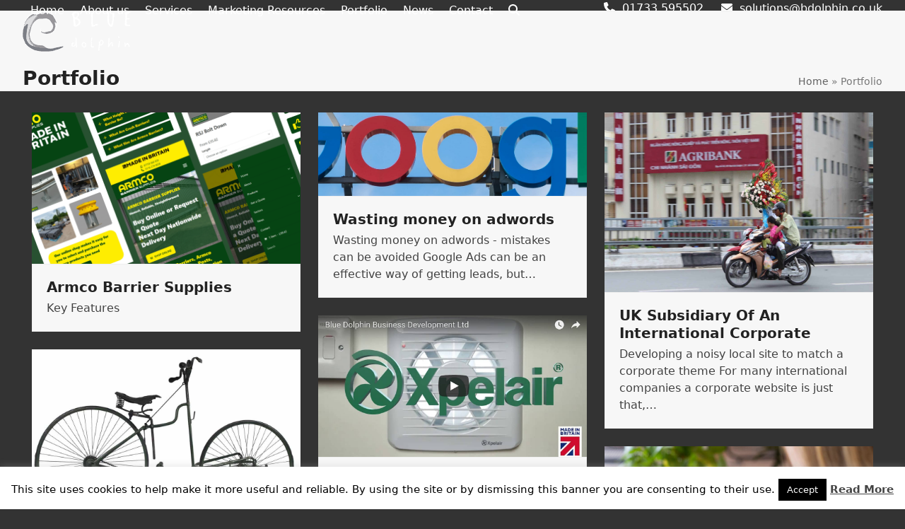

--- FILE ---
content_type: text/html; charset=UTF-8
request_url: https://bdolphin.co.uk/portfolio/
body_size: 34783
content:
<!DOCTYPE html>
<html lang="en-GB" class="wpex-classic-style">
<head>
<meta charset="UTF-8">
<link rel="profile" href="http://gmpg.org/xfn/11">
<meta name='robots' content='index, follow, max-image-preview:large, max-snippet:-1, max-video-preview:-1' />
<meta name="viewport" content="width=device-width, initial-scale=1">
<meta property="og:title" content="Portfolio"/>
<meta property="og:description" content=""/>
<meta property="og:image:alt" content="glenrowan homes website Blue Doplhin web design peterborough 2"/>
<meta property="og:image" content="https://bdolphin.co.uk/wp-content/uploads/2021/03/glenrowan-homes-website-Blue-Doplhin-web-design-peterborough-2.jpg"/>
<meta property="og:image:width" content="900" />
<meta property="og:image:height" content="630" />
<meta property="og:image:type" content="image/jpeg" />
<meta property="og:type" content="article"/>
<meta property="og:article:published_time" content="2025-09-23 06:36:17"/>
<meta property="og:article:modified_time" content="2025-10-26 13:09:06"/>
<meta name="twitter:card" content="summary">
<meta name="twitter:title" content="Portfolio"/>
<meta name="twitter:description" content=""/>
<meta name="twitter:image" content="https://bdolphin.co.uk/wp-content/uploads/2021/03/glenrowan-homes-website-Blue-Doplhin-web-design-peterborough-2.jpg"/>
<meta name="twitter:image:alt" content="glenrowan homes website Blue Doplhin web design peterborough 2"/>
<meta name="author" content="andrew@bdolphin.co.uk"/>

	<!-- This site is optimized with the Yoast SEO plugin v26.7 - https://yoast.com/wordpress/plugins/seo/ -->
	<title>Portfolio - Examples of Wordpress Websites &amp; Strategic Marketing</title>
	<meta name="description" content="Portfolio - Examples of Wordpress Websites, Strategic Marketing projects, Campaigns including Email Marketing , Direct Marketing" />
	<link rel="canonical" href="https://bdolphin.co.uk/portfolio/" />
	<meta property="og:url" content="https://bdolphin.co.uk/portfolio/" />
	<meta property="og:site_name" content="Blue Dolphin Business Development &amp; Website Design Peterborough" />
	<meta property="article:publisher" content="https://www.facebook.com/bluedolphinbusinessdevelopment/" />
	<meta property="article:modified_time" content="2025-10-26T13:09:06+00:00" />
	<meta property="og:image" content="https://bdolphin.co.uk/wp-content/uploads/2021/03/glenrowan-homes-website-Blue-Doplhin-web-design-peterborough-2.jpg" />
	<meta property="og:image:width" content="900" />
	<meta property="og:image:height" content="630" />
	<meta property="og:image:type" content="image/jpeg" />
	<meta name="twitter:site" content="@BlueDolphinLtd" />
	<meta name="twitter:label1" content="Estimated reading time" />
	<meta name="twitter:data1" content="2 minutes" />
	<script type="application/ld+json" class="yoast-schema-graph">{"@context":"https://schema.org","@graph":[{"@type":"WebPage","@id":"https://bdolphin.co.uk/portfolio/","url":"https://bdolphin.co.uk/portfolio/","name":"Portfolio - Examples of Wordpress Websites & Strategic Marketing","isPartOf":{"@id":"https://bdolphin.co.uk/#website"},"primaryImageOfPage":{"@id":"https://bdolphin.co.uk/portfolio/#primaryimage"},"image":{"@id":"https://bdolphin.co.uk/portfolio/#primaryimage"},"thumbnailUrl":"https://bdolphin.co.uk/wp-content/uploads/2021/03/glenrowan-homes-website-Blue-Doplhin-web-design-peterborough-2.jpg","datePublished":"2025-09-23T05:36:17+00:00","dateModified":"2025-10-26T13:09:06+00:00","description":"Portfolio - Examples of Wordpress Websites, Strategic Marketing projects, Campaigns including Email Marketing , Direct Marketing","breadcrumb":{"@id":"https://bdolphin.co.uk/portfolio/#breadcrumb"},"inLanguage":"en-GB","potentialAction":[{"@type":"ReadAction","target":["https://bdolphin.co.uk/portfolio/"]}]},{"@type":"ImageObject","inLanguage":"en-GB","@id":"https://bdolphin.co.uk/portfolio/#primaryimage","url":"https://bdolphin.co.uk/wp-content/uploads/2021/03/glenrowan-homes-website-Blue-Doplhin-web-design-peterborough-2.jpg","contentUrl":"https://bdolphin.co.uk/wp-content/uploads/2021/03/glenrowan-homes-website-Blue-Doplhin-web-design-peterborough-2.jpg","width":900,"height":630,"caption":"glenrowan homes website Blue Doplhin web design peterborough 2"},{"@type":"BreadcrumbList","@id":"https://bdolphin.co.uk/portfolio/#breadcrumb","itemListElement":[{"@type":"ListItem","position":1,"name":"Home","item":"https://bdolphin.co.uk/"},{"@type":"ListItem","position":2,"name":"Portfolio"}]},{"@type":"WebSite","@id":"https://bdolphin.co.uk/#website","url":"https://bdolphin.co.uk/","name":"Blue Dolphin Business Development &amp; Website Design Peterborough","description":"Marketing, website design, web design and digital marketing","publisher":{"@id":"https://bdolphin.co.uk/#organization"},"potentialAction":[{"@type":"SearchAction","target":{"@type":"EntryPoint","urlTemplate":"https://bdolphin.co.uk/?s={search_term_string}"},"query-input":{"@type":"PropertyValueSpecification","valueRequired":true,"valueName":"search_term_string"}}],"inLanguage":"en-GB"},{"@type":"Organization","@id":"https://bdolphin.co.uk/#organization","name":"Blue Dolphin Business Development Ltd","url":"https://bdolphin.co.uk/","logo":{"@type":"ImageObject","inLanguage":"en-GB","@id":"https://bdolphin.co.uk/#/schema/logo/image/","url":"https://bdolphin.co.uk/wp-content/uploads/2020/10/blue-dolphin-business-development-logo-2.png","contentUrl":"https://bdolphin.co.uk/wp-content/uploads/2020/10/blue-dolphin-business-development-logo-2.png","width":1862,"height":912,"caption":"Blue Dolphin Business Development Ltd"},"image":{"@id":"https://bdolphin.co.uk/#/schema/logo/image/"},"sameAs":["https://www.facebook.com/bluedolphinbusinessdevelopment/","https://x.com/BlueDolphinLtd","https://www.instagram.com/bdolphin_ltd/","https://www.linkedin.com/in/andrew-goode-mba-fcim-msc-a788804/","https://www.pinterest.co.uk/bluedolphinltd/blue-dolphin/"]}]}</script>
	<!-- / Yoast SEO plugin. -->


<link rel='dns-prefetch' href='//www.google.com' />
<link rel='dns-prefetch' href='//fonts.googleapis.com' />
<link rel="alternate" type="application/rss+xml" title="Blue Dolphin Business Development &amp; Website Design Peterborough &raquo; Feed" href="https://bdolphin.co.uk/feed/" />
<link rel="alternate" type="application/rss+xml" title="Blue Dolphin Business Development &amp; Website Design Peterborough &raquo; Comments Feed" href="https://bdolphin.co.uk/comments/feed/" />
<link rel="alternate" title="oEmbed (JSON)" type="application/json+oembed" href="https://bdolphin.co.uk/wp-json/oembed/1.0/embed?url=https%3A%2F%2Fbdolphin.co.uk%2Fportfolio%2F" />
<link rel="alternate" title="oEmbed (XML)" type="text/xml+oembed" href="https://bdolphin.co.uk/wp-json/oembed/1.0/embed?url=https%3A%2F%2Fbdolphin.co.uk%2Fportfolio%2F&#038;format=xml" />
		<!-- This site uses the Google Analytics by MonsterInsights plugin v9.11.1 - Using Analytics tracking - https://www.monsterinsights.com/ -->
							<script src="//www.googletagmanager.com/gtag/js?id=G-PJCMMN3PS8"  data-cfasync="false" data-wpfc-render="false" async></script>
			<script data-cfasync="false" data-wpfc-render="false">
				var mi_version = '9.11.1';
				var mi_track_user = true;
				var mi_no_track_reason = '';
								var MonsterInsightsDefaultLocations = {"page_location":"https:\/\/bdolphin.co.uk\/portfolio\/"};
								if ( typeof MonsterInsightsPrivacyGuardFilter === 'function' ) {
					var MonsterInsightsLocations = (typeof MonsterInsightsExcludeQuery === 'object') ? MonsterInsightsPrivacyGuardFilter( MonsterInsightsExcludeQuery ) : MonsterInsightsPrivacyGuardFilter( MonsterInsightsDefaultLocations );
				} else {
					var MonsterInsightsLocations = (typeof MonsterInsightsExcludeQuery === 'object') ? MonsterInsightsExcludeQuery : MonsterInsightsDefaultLocations;
				}

								var disableStrs = [
										'ga-disable-G-PJCMMN3PS8',
									];

				/* Function to detect opted out users */
				function __gtagTrackerIsOptedOut() {
					for (var index = 0; index < disableStrs.length; index++) {
						if (document.cookie.indexOf(disableStrs[index] + '=true') > -1) {
							return true;
						}
					}

					return false;
				}

				/* Disable tracking if the opt-out cookie exists. */
				if (__gtagTrackerIsOptedOut()) {
					for (var index = 0; index < disableStrs.length; index++) {
						window[disableStrs[index]] = true;
					}
				}

				/* Opt-out function */
				function __gtagTrackerOptout() {
					for (var index = 0; index < disableStrs.length; index++) {
						document.cookie = disableStrs[index] + '=true; expires=Thu, 31 Dec 2099 23:59:59 UTC; path=/';
						window[disableStrs[index]] = true;
					}
				}

				if ('undefined' === typeof gaOptout) {
					function gaOptout() {
						__gtagTrackerOptout();
					}
				}
								window.dataLayer = window.dataLayer || [];

				window.MonsterInsightsDualTracker = {
					helpers: {},
					trackers: {},
				};
				if (mi_track_user) {
					function __gtagDataLayer() {
						dataLayer.push(arguments);
					}

					function __gtagTracker(type, name, parameters) {
						if (!parameters) {
							parameters = {};
						}

						if (parameters.send_to) {
							__gtagDataLayer.apply(null, arguments);
							return;
						}

						if (type === 'event') {
														parameters.send_to = monsterinsights_frontend.v4_id;
							var hookName = name;
							if (typeof parameters['event_category'] !== 'undefined') {
								hookName = parameters['event_category'] + ':' + name;
							}

							if (typeof MonsterInsightsDualTracker.trackers[hookName] !== 'undefined') {
								MonsterInsightsDualTracker.trackers[hookName](parameters);
							} else {
								__gtagDataLayer('event', name, parameters);
							}
							
						} else {
							__gtagDataLayer.apply(null, arguments);
						}
					}

					__gtagTracker('js', new Date());
					__gtagTracker('set', {
						'developer_id.dZGIzZG': true,
											});
					if ( MonsterInsightsLocations.page_location ) {
						__gtagTracker('set', MonsterInsightsLocations);
					}
										__gtagTracker('config', 'G-PJCMMN3PS8', {"forceSSL":"true","link_attribution":"true"} );
										window.gtag = __gtagTracker;										(function () {
						/* https://developers.google.com/analytics/devguides/collection/analyticsjs/ */
						/* ga and __gaTracker compatibility shim. */
						var noopfn = function () {
							return null;
						};
						var newtracker = function () {
							return new Tracker();
						};
						var Tracker = function () {
							return null;
						};
						var p = Tracker.prototype;
						p.get = noopfn;
						p.set = noopfn;
						p.send = function () {
							var args = Array.prototype.slice.call(arguments);
							args.unshift('send');
							__gaTracker.apply(null, args);
						};
						var __gaTracker = function () {
							var len = arguments.length;
							if (len === 0) {
								return;
							}
							var f = arguments[len - 1];
							if (typeof f !== 'object' || f === null || typeof f.hitCallback !== 'function') {
								if ('send' === arguments[0]) {
									var hitConverted, hitObject = false, action;
									if ('event' === arguments[1]) {
										if ('undefined' !== typeof arguments[3]) {
											hitObject = {
												'eventAction': arguments[3],
												'eventCategory': arguments[2],
												'eventLabel': arguments[4],
												'value': arguments[5] ? arguments[5] : 1,
											}
										}
									}
									if ('pageview' === arguments[1]) {
										if ('undefined' !== typeof arguments[2]) {
											hitObject = {
												'eventAction': 'page_view',
												'page_path': arguments[2],
											}
										}
									}
									if (typeof arguments[2] === 'object') {
										hitObject = arguments[2];
									}
									if (typeof arguments[5] === 'object') {
										Object.assign(hitObject, arguments[5]);
									}
									if ('undefined' !== typeof arguments[1].hitType) {
										hitObject = arguments[1];
										if ('pageview' === hitObject.hitType) {
											hitObject.eventAction = 'page_view';
										}
									}
									if (hitObject) {
										action = 'timing' === arguments[1].hitType ? 'timing_complete' : hitObject.eventAction;
										hitConverted = mapArgs(hitObject);
										__gtagTracker('event', action, hitConverted);
									}
								}
								return;
							}

							function mapArgs(args) {
								var arg, hit = {};
								var gaMap = {
									'eventCategory': 'event_category',
									'eventAction': 'event_action',
									'eventLabel': 'event_label',
									'eventValue': 'event_value',
									'nonInteraction': 'non_interaction',
									'timingCategory': 'event_category',
									'timingVar': 'name',
									'timingValue': 'value',
									'timingLabel': 'event_label',
									'page': 'page_path',
									'location': 'page_location',
									'title': 'page_title',
									'referrer' : 'page_referrer',
								};
								for (arg in args) {
																		if (!(!args.hasOwnProperty(arg) || !gaMap.hasOwnProperty(arg))) {
										hit[gaMap[arg]] = args[arg];
									} else {
										hit[arg] = args[arg];
									}
								}
								return hit;
							}

							try {
								f.hitCallback();
							} catch (ex) {
							}
						};
						__gaTracker.create = newtracker;
						__gaTracker.getByName = newtracker;
						__gaTracker.getAll = function () {
							return [];
						};
						__gaTracker.remove = noopfn;
						__gaTracker.loaded = true;
						window['__gaTracker'] = __gaTracker;
					})();
									} else {
										console.log("");
					(function () {
						function __gtagTracker() {
							return null;
						}

						window['__gtagTracker'] = __gtagTracker;
						window['gtag'] = __gtagTracker;
					})();
									}
			</script>
							<!-- / Google Analytics by MonsterInsights -->
		<style id='wp-img-auto-sizes-contain-inline-css'>
img:is([sizes=auto i],[sizes^="auto," i]){contain-intrinsic-size:3000px 1500px}
/*# sourceURL=wp-img-auto-sizes-contain-inline-css */
</style>
<link rel='stylesheet' id='js_composer_front-css' href='https://bdolphin.co.uk/wp-content/plugins/js_composer/assets/css/js_composer.min.css?ver=8.7.2' media='all' />
<link rel='stylesheet' id='cookie-law-info-css' href='https://bdolphin.co.uk/wp-content/plugins/cookie-law-info/legacy/public/css/cookie-law-info-public.css?ver=3.3.9.1' media='all' />
<link rel='stylesheet' id='cookie-law-info-gdpr-css' href='https://bdolphin.co.uk/wp-content/plugins/cookie-law-info/legacy/public/css/cookie-law-info-gdpr.css?ver=3.3.9.1' media='all' />
<link rel='stylesheet' id='uaf_client_css-css' href='https://bdolphin.co.uk/wp-content/uploads/useanyfont/uaf.css?ver=1764320495' media='all' />
<link rel='stylesheet' id='parent-style-css' href='https://bdolphin.co.uk/wp-content/themes/Total/style.css?ver=6.5' media='all' />
<link rel='stylesheet' id='wpex-style-css' href='https://bdolphin.co.uk/wp-content/themes/total-child-theme/style.css?ver=6.5' media='all' />
<link rel='stylesheet' id='wpex-mobile-menu-breakpoint-max-css' href='https://bdolphin.co.uk/wp-content/themes/Total/assets/css/frontend/breakpoints/max.min.css?ver=6.5' media='only screen and (max-width:959px)' />
<link rel='stylesheet' id='wpex-mobile-menu-breakpoint-min-css' href='https://bdolphin.co.uk/wp-content/themes/Total/assets/css/frontend/breakpoints/min.min.css?ver=6.5' media='only screen and (min-width:960px)' />
<link rel='stylesheet' id='vcex-shortcodes-css' href='https://bdolphin.co.uk/wp-content/themes/Total/assets/css/frontend/vcex-shortcodes.min.css?ver=6.5' media='all' />
<link rel='stylesheet' id='jquery-qtip-css' href='https://bdolphin.co.uk/wp-content/plugins/ql-cost-calculator/style/jquery.qtip.css?ver=6.9' media='all' />
<link rel='stylesheet' id='cc-template-css' href='https://bdolphin.co.uk/wp-content/plugins/ql-cost-calculator/fonts/template/style.css?ver=6.9' media='all' />
<link rel='stylesheet' id='cc-google-font-raleway-css' href='//fonts.googleapis.com/css?family=Raleway%3A400&#038;subset=latin-ext&#038;ver=6.9' media='all' />
<link rel='stylesheet' id='cc-google-font-lato-css' href='//fonts.googleapis.com/css?family=Lato%3A300%2C400&#038;subset=latin-ext&#038;ver=6.9' media='all' />
<link rel='stylesheet' id='cost_calculator_style-css' href='https://bdolphin.co.uk/wp-content/plugins/ql-cost-calculator/style/style.css?ver=6.9' media='all' />
<link rel='stylesheet' id='cost_calculator_style_responsive-css' href='https://bdolphin.co.uk/wp-content/plugins/ql-cost-calculator/style/responsive.css?ver=6.9' media='all' />
<link rel='stylesheet' id='wpex-wpbakery-css' href='https://bdolphin.co.uk/wp-content/themes/Total/assets/css/frontend/wpbakery.min.css?ver=6.5' media='all' />
<link rel='stylesheet' id='font-awesome-css' href='https://bdolphin.co.uk/wp-content/plugins/popup-anything-on-click/assets/css/font-awesome.min.css?ver=2.9.1' media='all' />
<link rel='stylesheet' id='popupaoc-public-style-css' href='https://bdolphin.co.uk/wp-content/plugins/popup-anything-on-click/assets/css/popupaoc-public.css?ver=2.9.1' media='all' />
<link rel='stylesheet' id='bsf-Defaults-css' href='https://bdolphin.co.uk/wp-content/uploads/smile_fonts/Defaults/Defaults.css?ver=3.21.2' media='all' />
<script src="https://bdolphin.co.uk/wp-content/plugins/google-analytics-for-wordpress/assets/js/frontend-gtag.min.js?ver=9.11.1" id="monsterinsights-frontend-script-js" async data-wp-strategy="async"></script>
<script data-cfasync="false" data-wpfc-render="false" id='monsterinsights-frontend-script-js-extra'>var monsterinsights_frontend = {"js_events_tracking":"true","download_extensions":"doc,pdf,ppt,zip,xls,docx,pptx,xlsx","inbound_paths":"[{\"path\":\"\\\/go\\\/\",\"label\":\"affiliate\"},{\"path\":\"\\\/recommend\\\/\",\"label\":\"affiliate\"}]","home_url":"https:\/\/bdolphin.co.uk","hash_tracking":"false","v4_id":"G-PJCMMN3PS8"};</script>
<script src="https://bdolphin.co.uk/wp-includes/js/jquery/jquery.min.js?ver=3.7.1" id="jquery-core-js"></script>
<script src="https://bdolphin.co.uk/wp-includes/js/jquery/jquery-migrate.min.js?ver=3.4.1" id="jquery-migrate-js"></script>
<script id="cookie-law-info-js-extra">
var Cli_Data = {"nn_cookie_ids":[],"cookielist":[],"non_necessary_cookies":[],"ccpaEnabled":"","ccpaRegionBased":"","ccpaBarEnabled":"","strictlyEnabled":["necessary","obligatoire"],"ccpaType":"gdpr","js_blocking":"","custom_integration":"","triggerDomRefresh":"","secure_cookies":""};
var cli_cookiebar_settings = {"animate_speed_hide":"500","animate_speed_show":"500","background":"#fff","border":"#444","border_on":"","button_1_button_colour":"#000","button_1_button_hover":"#000000","button_1_link_colour":"#fff","button_1_as_button":"1","button_1_new_win":"","button_2_button_colour":"#333","button_2_button_hover":"#292929","button_2_link_colour":"#444","button_2_as_button":"","button_2_hidebar":"","button_3_button_colour":"#000","button_3_button_hover":"#000000","button_3_link_colour":"#fff","button_3_as_button":"1","button_3_new_win":"","button_4_button_colour":"#000","button_4_button_hover":"#000000","button_4_link_colour":"#fff","button_4_as_button":"1","button_7_button_colour":"#61a229","button_7_button_hover":"#4e8221","button_7_link_colour":"#fff","button_7_as_button":"1","button_7_new_win":"","font_family":"inherit","header_fix":"","notify_animate_hide":"1","notify_animate_show":"","notify_div_id":"#cookie-law-info-bar","notify_position_horizontal":"right","notify_position_vertical":"bottom","scroll_close":"","scroll_close_reload":"","accept_close_reload":"","reject_close_reload":"","showagain_tab":"","showagain_background":"#fff","showagain_border":"#000","showagain_div_id":"#cookie-law-info-again","showagain_x_position":"100px","text":"#000","show_once_yn":"","show_once":"10000","logging_on":"","as_popup":"","popup_overlay":"1","bar_heading_text":"","cookie_bar_as":"banner","popup_showagain_position":"bottom-right","widget_position":"left"};
var log_object = {"ajax_url":"https://bdolphin.co.uk/wp-admin/admin-ajax.php"};
//# sourceURL=cookie-law-info-js-extra
</script>
<script src="https://bdolphin.co.uk/wp-content/plugins/cookie-law-info/legacy/public/js/cookie-law-info-public.js?ver=3.3.9.1" id="cookie-law-info-js"></script>
<script id="wpex-core-js-extra">
var wpex_theme_params = {"selectArrowIcon":"\u003Cspan class=\"wpex-select-arrow__icon wpex-icon--sm wpex-flex wpex-icon\" aria-hidden=\"true\"\u003E\u003Csvg viewBox=\"0 0 24 24\" xmlns=\"http://www.w3.org/2000/svg\"\u003E\u003Crect fill=\"none\" height=\"24\" width=\"24\"/\u003E\u003Cg transform=\"matrix(0, -1, 1, 0, -0.115, 23.885)\"\u003E\u003Cpolygon points=\"17.77,3.77 16,2 6,12 16,22 17.77,20.23 9.54,12\"/\u003E\u003C/g\u003E\u003C/svg\u003E\u003C/span\u003E","customSelects":".widget_categories form,.widget_archive select,.vcex-form-shortcode select","scrollToHash":"1","localScrollFindLinks":"1","localScrollHighlight":"1","localScrollUpdateHash":"1","scrollToHashTimeout":"500","localScrollTargets":"li.local-scroll a, a.local-scroll, .local-scroll-link, .local-scroll-link \u003E a,.sidr-class-local-scroll-link,li.sidr-class-local-scroll \u003E span \u003E a,li.sidr-class-local-scroll \u003E a","scrollToBehavior":"smooth"};
//# sourceURL=wpex-core-js-extra
</script>
<script src="https://bdolphin.co.uk/wp-content/themes/Total/assets/js/frontend/core.min.js?ver=6.5" id="wpex-core-js" defer data-wp-strategy="defer"></script>
<script id="wpex-inline-js-after">
!function(){const e=document.querySelector("html"),t=()=>{const t=window.innerWidth-document.documentElement.clientWidth;t&&e.style.setProperty("--wpex-scrollbar-width",`${t}px`)};t(),window.addEventListener("resize",(()=>{t()}))}();
//# sourceURL=wpex-inline-js-after
</script>
<script src="https://bdolphin.co.uk/wp-content/themes/Total/assets/js/frontend/search/drop-down.min.js?ver=6.5" id="wpex-search-drop_down-js" defer data-wp-strategy="defer"></script>
<script id="wpex-sticky-topbar-js-extra">
var wpex_sticky_topbar_params = {"breakpoint":"0"};
//# sourceURL=wpex-sticky-topbar-js-extra
</script>
<script src="https://bdolphin.co.uk/wp-content/themes/Total/assets/js/frontend/sticky/topbar.min.js?ver=6.5" id="wpex-sticky-topbar-js" defer data-wp-strategy="defer"></script>
<script id="wpex-sticky-header-js-extra">
var wpex_sticky_header_params = {"breakpoint":"960","mobileSupport":"1"};
//# sourceURL=wpex-sticky-header-js-extra
</script>
<script src="https://bdolphin.co.uk/wp-content/themes/Total/assets/js/frontend/sticky/header.min.js?ver=6.5" id="wpex-sticky-header-js" defer data-wp-strategy="defer"></script>
<script id="wpex-mobile-menu-sidr-js-extra">
var wpex_mobile_menu_sidr_params = {"breakpoint":"959","i18n":{"openSubmenu":"Open submenu of %s","closeSubmenu":"Close submenu of %s"},"openSubmenuIcon":"\u003Cspan class=\"wpex-open-submenu__icon wpex-transition-transform wpex-duration-300 wpex-icon\" aria-hidden=\"true\"\u003E\u003Csvg xmlns=\"http://www.w3.org/2000/svg\" viewBox=\"0 0 448 512\"\u003E\u003Cpath d=\"M201.4 342.6c12.5 12.5 32.8 12.5 45.3 0l160-160c12.5-12.5 12.5-32.8 0-45.3s-32.8-12.5-45.3 0L224 274.7 86.6 137.4c-12.5-12.5-32.8-12.5-45.3 0s-12.5 32.8 0 45.3l160 160z\"/\u003E\u003C/svg\u003E\u003C/span\u003E","source":"#site-navigation, #mobile-menu-search","side":"right","dark_surface":"1","displace":"","aria_label":"Mobile menu","aria_label_close":"Close mobile menu","class":["wpex-mobile-menu"],"speed":"300"};
//# sourceURL=wpex-mobile-menu-sidr-js-extra
</script>
<script src="https://bdolphin.co.uk/wp-content/themes/Total/assets/js/frontend/mobile-menu/sidr.min.js?ver=6.5" id="wpex-mobile-menu-sidr-js" defer data-wp-strategy="defer"></script>
<script></script><link rel="https://api.w.org/" href="https://bdolphin.co.uk/wp-json/" /><link rel="alternate" title="JSON" type="application/json" href="https://bdolphin.co.uk/wp-json/wp/v2/pages/196" /><link rel="EditURI" type="application/rsd+xml" title="RSD" href="https://bdolphin.co.uk/xmlrpc.php?rsd" />
<link rel='shortlink' href='https://bdolphin.co.uk/?p=196' />
<!-- start Simple Custom CSS and JS -->
<style>
#site-header-inner {
    padding-top: 0 !important;
    padding-bottom: 0 !important;
}

.vc_btn3.vc_btn3-color-juicy-pink.active, .vc_btn3.vc_btn3-color-juicy-pink.vc_btn3-style-flat.active, .vc_btn3.vc_btn3-color-juicy-pink.vc_btn3-style-flat:active, .vc_btn3.vc_btn3-color-juicy-pink:active {
    color: #f2f2f2;
    background-color: #20707c !important;
}

.vc_btn3.vc_btn3-color-juicy-pink.active, .vc_btn3.vc_btn3-color-juicy-pink.vc_btn3-style-flat.active, .vc_btn3.vc_btn3-color-juicy-pink.vc_btn3-style-flat:active, .vc_btn3.vc_btn3-color-juicy-pink:hover {
    color: #f2f2f2;
    background-color: #20707c !important;
}

.vc_btn3.vc_btn3-color-juicy-pink.active, .vc_btn3.vc_btn3-color-juicy-pink.vc_btn3-style-flat.active, .vc_btn3.vc_btn3-color-juicy-pink.vc_btn3-style-flat:active, .vc_btn3.vc_btn3-color-juicy-pink {
    color: #f2f2f2;
    background-color: #20707c !important;
}

.meta, .entry .meta {
    list-style: none;
    margin: 0 0 10px;
    font-size: 0.923em;
    color: #777;
    display: none !important;
}

#icegram_message_12073 .ig_button {
    width: auto;
    border-radius: 4px;
    padding: .2em 1.2em;
    height: 2.5em;
    display: none !important;
}

.broken_link, a.broken_link {
    text-decoration: none !important;
}

.footer-widget {
    padding-bottom: 10px;
}

.header-one #site-logo {
    padding-bottom: 20px;
}


    .speaker {
    position: relative;
    right: 1%;
    bottom: -28px;
    z-index: 1;
}

    .speaker2 {
    position: relative;
    right: 1%;
    bottom: -24px;
    z-index: 1;
}

#site-header.shrink-sticky-header {
    background: transparent;
}

#site-header-sticky-wrapper.is-sticky #site-header {
    background: #21717d;
}

.gform_wrapper textarea.large {
    height: 150px !important;
}

.vcex-milestone-number {
    color: #26717c;
}

.page-header {
    margin: 0;
}

.wpb-js-composer .vc_tta-color-green.vc_tta-style-classic .vc_tta-panel .vc_tta-panel-heading {
    border-color: #20707c !important;
    background-color: #20707c !important;
    color: #ffffff !important;
}

.wpb-js-composer .vc_tta-color-green.vc_tta-style-classic .vc_tta-panel .vc_tta-panel-heading:hover {
    border-color: #edb13f;
    background-color: #edb13f;
}

.wpb-js-composer .vc_tta-color-green.vc_tta-style-classic .vc_tta-panel.vc_active .vc_tta-panel-title>a {
    color: #ffffff !important;
}

.wpb-js-composer .vc_tta-color-green.vc_tta-style-classic .vc_active .vc_tta-panel-heading .vc_tta-controls-icon::after, .wpb-js-composer .vc_tta-color-green.vc_tta-style-classic .vc_active .vc_tta-panel-heading .vc_tta-controls-icon::before {
    border-color: #ffffff !important;
}

@media(max-width: 767px) {
    .site .rev-btn {
        padding: 4px 10px !important;
        font-size: 10px !important;
    }
        .speaker {
    position: relative;
    right: 1%;
    bottom: -9px;
    z-index: 1;
}
        .speaker2 {
    position: relative;
    right: 1%;
    bottom: -43px;
    z-index: 1;
}
}</style>
<!-- end Simple Custom CSS and JS -->
<meta name="ti-site-data" content="[base64]" /><link rel="icon" href="https://bdolphin.co.uk/wp-content/uploads/2018/05/favicon.png" sizes="32x32"><link rel="shortcut icon" href="https://bdolphin.co.uk/wp-content/uploads/2018/05/favicon.png"><link rel="apple-touch-icon" href="https://bdolphin.co.uk/wp-content/uploads/2018/05/favicon.png" sizes="57x57" ><link rel="apple-touch-icon" href="https://bdolphin.co.uk/wp-content/uploads/2018/05/favicon.png" sizes="76x76" ><link rel="apple-touch-icon" href="https://bdolphin.co.uk/wp-content/uploads/2018/05/favicon.png" sizes="120x120"><link rel="apple-touch-icon" href="https://bdolphin.co.uk/wp-content/uploads/2018/05/favicon.png" sizes="114x114"><style>.recentcomments a{display:inline !important;padding:0 !important;margin:0 !important;}</style><style data-type="vc_custom-css">#site-header.shrink-sticky-header {
    background: #20707c;
    padding-bottom: 20px;
}

#site-header-inner {
    padding-top: 0 !important;
}</style><noscript><style>body:not(.content-full-screen) .wpex-vc-row-stretched[data-vc-full-width-init="false"]{visibility:visible;}</style></noscript>		<style id="wp-custom-css">
			.gform_wrapper .top_label .gfield_label{font-weight:normal;margin:0 0 5px;color:#fff !important;}.theme-heading.border-bottom{padding:0 0 5px;border-bottom:1px solid var(--wpex-border-main);padding-top:30px !important;}.gform_wrapper ul.gfield_checkbox li label,.gform_wrapper ul.gfield_radio li label{color:#fff !important;}body .gform_wrapper div.gform_body ul.gform_fields li.gfield.gfield_html{line-height:inherit;color:#fff !important;}.gform_wrapper ul.gfield_checkbox li label,.gform_wrapper ul.gfield_radio li label{color:#fff!important;font-size:14px !important;}.paoc-popup-content,.paoc-secondary-con,.paoc-popup-content p,.paoc-secondary-con p{color:#fff !important;}.paoc-popup .paoc-popup-inr-wrap{max-height:inherit;overflow-y:auto;background:#19bfbf !important;}.paoc-credit-wrp .paoc-credit-inr-wrp{display:none !important;}.paoc-popup-btn{display:inline-block;border:1px solid #fff !important;padding:8px 20px;}#icegram_message_16537 .ig_heading{color:#fff !important;}.ig_message p{color:#fff !important;}#icegram_message_16537 .ig_message{text-align:center;padding:0 0 30px 0 !important;}#icegram_message_16537 .ig_button{font-size:1.2em;width:50% !important;padding-top:20px !important;margin-bottom:3em;padding-bottom:20px !important;}.wpex-boxed{background-color:#f7f7f7!important;border-color:#eee!important;}.wpb_text_column.has-custom-color a{text-decoration:none !important;}#site-header-sticky-wrapper.is-sticky #site-header{background-color:#333333;top:55px !important;}article,aside,details,figcaption,figure,footer,header,main,nav,section{display:block;margin-bottom:-10px;}.wpb_text_column.has-custom-color a{text-decoration:none !important;color:#387EFF !important;font-weight:400 !important;font-size:16px !important;}		</style>
		<style type="text/css" data-type="vc_shortcodes-custom-css">.vc_custom_1604663356382{padding-top: 30px !important;padding-bottom: 30px !important;}.vc_custom_1624816782917{padding-top: 20px !important;}.vc_custom_1761484136922{padding-top: 20px !important;padding-bottom: 20px !important;}.vc_custom_1647786645869{padding-top: 20px !important;}</style><noscript><style> .wpb_animate_when_almost_visible { opacity: 1; }</style></noscript><style data-type="wpex-css" id="wpex-css">/*TYPOGRAPHY*/:root{--wpex-body-font-size:16px;}#top-bar-content{font-size:16px;}.main-navigation-ul .link-inner{font-size:16px;}/*SITE BACKGROUND*/body{--wpex-bg-color:#333333!important;}/*CUSTOMIZER STYLING*/:root{--wpex-accent:#1172f6;--wpex-accent-alt:#1172f6;--wpex-link-color:#387eff;--wpex-hover-heading-link-color:#387eff;}:root,.site-boxed.wpex-responsive #wrap{--wpex-container-max-width:100%;--wpex-container-width:95%;}#top-bar-wrap{background-color:#333333;border-color:#333333;}.wpex-top-bar-sticky{background-color:#333333;}#top-bar{color:#ffffff;--wpex-text-2:#ffffff;--wpex-text-3:#ffffff;--wpex-text-4:#ffffff;--wpex-link-color:#ffffff;}.header-padding{padding-block-start:5px;padding-block-end:5px;}#site-header{--wpex-site-header-bg-color:#333333;}.logo-padding{padding-block-start:0px;padding-block-end:0px;}#site-navigation-wrap{--wpex-main-nav-link-color:#ffffff;--wpex-hover-main-nav-link-color:#ffffff;--wpex-active-main-nav-link-color:#ffffff;--wpex-hover-main-nav-link-color:#d6d6d6;--wpex-active-main-nav-link-color:#ffffff;}@media only screen and (min-width:480px) and (max-width:767px){:root,.site-boxed.wpex-responsive #wrap{--wpex-container-width:80%;}}</style><noscript><style id="rocket-lazyload-nojs-css">.rll-youtube-player, [data-lazy-src]{display:none !important;}</style></noscript><link rel='stylesheet' id='wpex-hover-animations-css' href='https://bdolphin.co.uk/wp-content/themes/Total/assets/css/vendor/hover-css.min.css?ver=2.0.1' media='all' />
</head>

<body class="wp-singular page-template-default page page-id-196 page-parent wp-custom-logo wp-embed-responsive wp-theme-Total wp-child-theme-total-child-theme wpex-theme wpex-responsive full-width-main-layout has-composer wpex-live-site site-full-width content-full-width has-topbar sidebar-widget-icons hasnt-overlay-header has-mobile-menu wpex-mobile-toggle-menu-icon_buttons wpex-no-js wpb-js-composer js-comp-ver-8.7.2 vc_responsive">

	
<a href="#content" class="skip-to-content">Skip to content</a>

	
	<span data-ls_id="#site_top" tabindex="-1"></span>
	<div id="outer-wrap" class="wpex-overflow-clip">
		
		
		
		<div id="wrap" class="wpex-clr">

			
			<div id="top-bar-wrap" class="wpex-top-bar-sticky wpex-z-sticky wpex-surface-1 wpex-border-b wpex-border-main wpex-border-solid wpex-text-sm wpex-print-hidden">
			<div id="top-bar" class="container wpex-relative wpex-py-15 wpex-md-flex wpex-justify-between wpex-items-center wpex-text-center wpex-md-text-initial wpex-flex-row-reverse">
	<div id="top-bar-content" class="has-content top-bar-right wpex-clr"><span>
<span  style="color:#fff;margin-right:5px;" class="wpex-icon" aria-hidden="true"><svg xmlns="http://www.w3.org/2000/svg" viewBox="0 0 512 512"><path d="M164.9 24.6c-7.7-18.6-28-28.5-47.4-23.2l-88 24C12.1 30.2 0 46 0 64C0 311.4 200.6 512 448 512c18 0 33.8-12.1 38.6-29.5l24-88c5.3-19.4-4.6-39.7-23.2-47.4l-96-40c-16.3-6.8-35.2-2.1-46.3 11.6L304.7 368C234.3 334.7 177.3 277.7 144 207.3L193.3 167c13.7-11.2 18.4-30 11.6-46.3l-40-96z"/></svg></span> <a href="tel:01733 595502">01733 595502</a>
</span>

<span>
<span  style="color:#fff;margin-left:20px;margin-right:5px;" class="wpex-icon" aria-hidden="true"><svg xmlns="http://www.w3.org/2000/svg" viewBox="0 0 512 512"><path d="M48 64C21.5 64 0 85.5 0 112c0 15.1 7.1 29.3 19.2 38.4L236.8 313.6c11.4 8.5 27 8.5 38.4 0L492.8 150.4c12.1-9.1 19.2-23.3 19.2-38.4c0-26.5-21.5-48-48-48H48zM0 176V384c0 35.3 28.7 64 64 64H448c35.3 0 64-28.7 64-64V176L294.4 339.2c-22.8 17.1-54 17.1-76.8 0L0 176z"/></svg></span> <a href="mailto:solutions@bdolphin.co.uk">solutions@bdolphin.co.uk </a>
</span></div>

</div>
		</div>
	<div id="site-header-sticky-wrapper" class="wpex-sticky-header-holder not-sticky wpex-print-hidden">	<header id="site-header" class="header-one wpex-z-sticky fixed-scroll has-sticky-dropshadow custom-bg dyn-styles wpex-print-hidden wpex-relative wpex-clr">
				<div id="site-header-inner" class="header-one-inner header-padding container wpex-relative wpex-h-100 wpex-py-30 wpex-clr">
<div id="site-logo" class="site-branding header-one-logo logo-padding wpex-flex wpex-items-center wpex-float-left wpex-h-100">
	<div id="site-logo-inner" ><a id="site-logo-link" href="https://bdolphin.co.uk/" rel="home" class="main-logo"><img src="https://bdolphin.co.uk/wp-content/uploads/2018/05/logo-1.png" alt="Blue Dolphin Business Development &amp; Website Design Peterborough" class="logo-img wpex-h-auto wpex-max-w-100 wpex-align-middle" width="154" height="58" data-no-retina data-skip-lazy fetchpriority="high"></a></div>

</div>

<div id="site-navigation-wrap" class="navbar-style-one navbar-fixed-height navbar-allows-inner-bg navbar-fixed-line-height wpex-dropdowns-caret wpex-stretch-megamenus hide-at-mm-breakpoint wpex-clr wpex-print-hidden">
	<nav id="site-navigation" class="navigation main-navigation main-navigation-one wpex-clr" aria-label="Main menu"><ul id="menu-main-menu" class="main-navigation-ul dropdown-menu wpex-dropdown-menu wpex-dropdown-menu--onhover"><li id="menu-item-14474" class="menu-item menu-item-type-post_type menu-item-object-page menu-item-home menu-item-14474"><a href="https://bdolphin.co.uk/"><span class="link-inner">Home</span></a></li>
<li id="menu-item-4932" class="menu-item menu-item-type-post_type menu-item-object-page menu-item-has-children menu-item-4932 dropdown"><a href="https://bdolphin.co.uk/about/"><span class="link-inner">About us</span></a>
<ul class="sub-menu">
	<li id="menu-item-18887" class="menu-item menu-item-type-post_type menu-item-object-page menu-item-18887"><a href="https://bdolphin.co.uk/about/peds-our-chosen-charity/"><span class="link-inner">PEDS – Our Chosen Charity</span></a></li>
</ul>
</li>
<li id="menu-item-5774" class="menu-item menu-item-type-post_type menu-item-object-page menu-item-has-children menu-item-5774 dropdown"><a href="https://bdolphin.co.uk/services/"><span class="link-inner">Services</span></a>
<ul class="sub-menu">
	<li id="menu-item-5051" class="menu-item menu-item-type-post_type menu-item-object-page menu-item-has-children menu-item-5051 dropdown"><a href="https://bdolphin.co.uk/services/marketing-sales-strategy/"><span class="link-inner">Marketing &#038; Sales Strategy <span class="nav-arrow second-level"><span class="nav-arrow__icon wpex-icon wpex-icon--xs wpex-icon--bidi" aria-hidden="true"><svg xmlns="http://www.w3.org/2000/svg" viewBox="0 0 320 512"><path d="M278.6 233.4c12.5 12.5 12.5 32.8 0 45.3l-160 160c-12.5 12.5-32.8 12.5-45.3 0s-12.5-32.8 0-45.3L210.7 256 73.4 118.6c-12.5-12.5-12.5-32.8 0-45.3s32.8-12.5 45.3 0l160 160z"/></svg></span></span></span></a>
	<ul class="sub-menu">
		<li id="menu-item-17101" class="menu-item menu-item-type-post_type menu-item-object-page menu-item-17101"><a href="https://bdolphin.co.uk/services/marketing-sales-strategy/marketing-and-sales-discovery/"><span class="link-inner">Marketing and Sales Discovery</span></a></li>
		<li id="menu-item-17100" class="menu-item menu-item-type-post_type menu-item-object-page menu-item-17100"><a href="https://bdolphin.co.uk/services/marketing-sales-strategy/market-research/"><span class="link-inner">Customer &#038; Competitor Research</span></a></li>
		<li id="menu-item-17106" class="menu-item menu-item-type-post_type menu-item-object-page menu-item-17106"><a href="https://bdolphin.co.uk/services/strategic-marketing/"><span class="link-inner">Strategic Marketing</span></a></li>
		<li id="menu-item-17108" class="menu-item menu-item-type-post_type menu-item-object-page menu-item-17108"><a href="https://bdolphin.co.uk/rapid-test-marketing/"><span class="link-inner">Rapid Test Marketing</span></a></li>
	</ul>
</li>
	<li id="menu-item-5052" class="menu-item menu-item-type-post_type menu-item-object-page menu-item-has-children menu-item-5052 dropdown"><a href="https://bdolphin.co.uk/services/website-design/"><span class="link-inner">Website Design <span class="nav-arrow second-level"><span class="nav-arrow__icon wpex-icon wpex-icon--xs wpex-icon--bidi" aria-hidden="true"><svg xmlns="http://www.w3.org/2000/svg" viewBox="0 0 320 512"><path d="M278.6 233.4c12.5 12.5 12.5 32.8 0 45.3l-160 160c-12.5 12.5-32.8 12.5-45.3 0s-12.5-32.8 0-45.3L210.7 256 73.4 118.6c-12.5-12.5-12.5-32.8 0-45.3s32.8-12.5 45.3 0l160 160z"/></svg></span></span></span></a>
	<ul class="sub-menu">
		<li id="menu-item-17105" class="menu-item menu-item-type-post_type menu-item-object-page menu-item-17105"><a href="https://bdolphin.co.uk/services/website-design/wordpress-websites/"><span class="link-inner">WordPress Websites</span></a></li>
		<li id="menu-item-20070" class="menu-item menu-item-type-post_type menu-item-object-page menu-item-20070"><a href="https://bdolphin.co.uk/services/website-design/e-commerce-websites/"><span class="link-inner">E-commerce Websites</span></a></li>
		<li id="menu-item-17103" class="menu-item menu-item-type-post_type menu-item-object-page menu-item-17103"><a href="https://bdolphin.co.uk/services/website-design/search-engine-optimisation/"><span class="link-inner">Search Engine Optimisation</span></a></li>
		<li id="menu-item-17104" class="menu-item menu-item-type-post_type menu-item-object-page menu-item-17104"><a href="https://bdolphin.co.uk/services/website-design/wordpress-security-updates/"><span class="link-inner">WordPress Security &#038; Updates</span></a></li>
		<li id="menu-item-17534" class="menu-item menu-item-type-post_type menu-item-object-page menu-item-17534"><a href="https://bdolphin.co.uk/website-hosting/"><span class="link-inner">Website Hosting</span></a></li>
	</ul>
</li>
	<li id="menu-item-17529" class="menu-item menu-item-type-post_type menu-item-object-page menu-item-has-children menu-item-17529 dropdown"><a href="https://bdolphin.co.uk/content-marketing/"><span class="link-inner">Content Marketing <span class="nav-arrow second-level"><span class="nav-arrow__icon wpex-icon wpex-icon--xs wpex-icon--bidi" aria-hidden="true"><svg xmlns="http://www.w3.org/2000/svg" viewBox="0 0 320 512"><path d="M278.6 233.4c12.5 12.5 12.5 32.8 0 45.3l-160 160c-12.5 12.5-32.8 12.5-45.3 0s-12.5-32.8 0-45.3L210.7 256 73.4 118.6c-12.5-12.5-12.5-32.8 0-45.3s32.8-12.5 45.3 0l160 160z"/></svg></span></span></span></a>
	<ul class="sub-menu">
		<li id="menu-item-17533" class="menu-item menu-item-type-post_type menu-item-object-page menu-item-17533"><a href="https://bdolphin.co.uk/content-marketing/commercial-photography/"><span class="link-inner">Commercial Photography</span></a></li>
		<li id="menu-item-17532" class="menu-item menu-item-type-post_type menu-item-object-page menu-item-17532"><a href="https://bdolphin.co.uk/content-marketing/graphic-logo-design/"><span class="link-inner">Graphic &#038; Logo Design</span></a></li>
		<li id="menu-item-17531" class="menu-item menu-item-type-post_type menu-item-object-page menu-item-17531"><a href="https://bdolphin.co.uk/content-marketing/copywriting/"><span class="link-inner">Copywriting</span></a></li>
		<li id="menu-item-17530" class="menu-item menu-item-type-post_type menu-item-object-page menu-item-17530"><a href="https://bdolphin.co.uk/content-marketing/video/"><span class="link-inner">Video</span></a></li>
		<li id="menu-item-5042" class="menu-item menu-item-type-post_type menu-item-object-page menu-item-5042"><a href="https://bdolphin.co.uk/services/marketing-campaigns/"><span class="link-inner">Marketing Campaigns</span></a></li>
		<li id="menu-item-17115" class="menu-item menu-item-type-post_type menu-item-object-page menu-item-17115"><a href="https://bdolphin.co.uk/services/marketing-campaigns/social-media-marketing/"><span class="link-inner">Social Media Marketing</span></a></li>
	</ul>
</li>
	<li id="menu-item-17102" class="menu-item menu-item-type-post_type menu-item-object-page menu-item-17102"><a href="https://bdolphin.co.uk/services/business-development/outsourced-marketing-2/"><span class="link-inner">Outsourced Marketing</span></a></li>
	<li id="menu-item-16692" class="menu-item menu-item-type-post_type menu-item-object-page menu-item-16692"><a href="https://bdolphin.co.uk/marketing-for-manufacturing/"><span class="link-inner">Marketing For Manufacturing</span></a></li>
</ul>
</li>
<li id="menu-item-17528" class="menu-item menu-item-type-post_type menu-item-object-page menu-item-17528"><a href="https://bdolphin.co.uk/marketing-resources/"><span class="link-inner">Marketing Resources</span></a></li>
<li id="menu-item-4927" class="menu-item menu-item-type-post_type menu-item-object-page current-menu-item page_item page-item-196 current_page_item menu-item-4927"><a href="https://bdolphin.co.uk/portfolio/" aria-current="page"><span class="link-inner">Portfolio</span></a></li>
<li id="menu-item-6047" class="menu-item menu-item-type-custom menu-item-object-custom menu-item-6047"><a href="https://bdolphin.co.uk/news/"><span class="link-inner">News</span></a></li>
<li id="menu-item-4924" class="menu-item menu-item-type-post_type menu-item-object-page menu-item-4924"><a href="https://bdolphin.co.uk/contact/"><span class="link-inner">Contact</span></a></li>
<li class="search-toggle-li menu-item wpex-menu-extra no-icon-margin"><a href="#" class="site-search-toggle search-dropdown-toggle" role="button" aria-expanded="false" aria-controls="searchform-dropdown" aria-label="Search"><span class="link-inner"><span class="wpex-menu-search-text wpex-hidden">Search</span><span class="wpex-menu-search-icon wpex-icon" aria-hidden="true"><svg xmlns="http://www.w3.org/2000/svg" viewBox="0 0 512 512"><path d="M416 208c0 45.9-14.9 88.3-40 122.7L502.6 457.4c12.5 12.5 12.5 32.8 0 45.3s-32.8 12.5-45.3 0L330.7 376c-34.4 25.2-76.8 40-122.7 40C93.1 416 0 322.9 0 208S93.1 0 208 0S416 93.1 416 208zM208 352a144 144 0 1 0 0-288 144 144 0 1 0 0 288z"/></svg></span></span></a></li></ul></nav>
</div>


<div id="mobile-menu" class="wpex-mobile-menu-toggle show-at-mm-breakpoint wpex-flex wpex-items-center wpex-absolute wpex-top-50 -wpex-translate-y-50 wpex-right-0">
	<div class="wpex-inline-flex wpex-items-center"><a href="#" class="mobile-menu-toggle" role="button" aria-expanded="false"><span class="mobile-menu-toggle__icon wpex-flex"><span class="wpex-hamburger-icon wpex-hamburger-icon--inactive wpex-hamburger-icon--animate" aria-hidden="true"><span></span></span></span><span class="screen-reader-text" data-open-text>Open mobile menu</span><span class="screen-reader-text" data-open-text>Close mobile menu</span></a></div>
</div>


<div id="searchform-dropdown" class="header-searchform-wrap header-drop-widget header-drop-widget--colored-top-border wpex-invisible wpex-opacity-0 wpex-absolute wpex-transition-all wpex-duration-200 wpex-translate-Z-0 wpex-text-initial wpex-z-dropdown wpex-top-100 wpex-right-0 wpex-surface-1 wpex-text-2 wpex-p-15">
<form role="search" method="get" class="searchform searchform--header-dropdown wpex-flex" action="https://bdolphin.co.uk/" autocomplete="off">
	<label for="searchform-input-6967dd30be9c5" class="searchform-label screen-reader-text">Search</label>
	<input id="searchform-input-6967dd30be9c5" type="search" class="searchform-input wpex-block wpex-border-0 wpex-outline-0 wpex-w-100 wpex-h-auto wpex-leading-relaxed wpex-rounded-0 wpex-text-2 wpex-surface-2 wpex-p-10 wpex-text-1em wpex-unstyled-input" name="s" placeholder="Search" required>
			<button type="submit" class="searchform-submit wpex-hidden wpex-rounded-0 wpex-py-10 wpex-px-15" aria-label="Submit search"><span class="wpex-icon" aria-hidden="true"><svg xmlns="http://www.w3.org/2000/svg" viewBox="0 0 512 512"><path d="M416 208c0 45.9-14.9 88.3-40 122.7L502.6 457.4c12.5 12.5 12.5 32.8 0 45.3s-32.8 12.5-45.3 0L330.7 376c-34.4 25.2-76.8 40-122.7 40C93.1 416 0 322.9 0 208S93.1 0 208 0S416 93.1 416 208zM208 352a144 144 0 1 0 0-288 144 144 0 1 0 0 288z"/></svg></span></button>
</form>
</div>
</div>
			</header>
</div>
			
			<main id="main" class="site-main wpex-clr">

				
<header class="page-header has-aside default-page-header wpex-relative wpex-mb-40 wpex-surface-2 wpex-py-20 wpex-border-t wpex-border-b wpex-border-solid wpex-border-surface-3 wpex-text-2 wpex-supports-mods">

	
	<div class="page-header-inner container wpex-md-flex wpex-md-flex-wrap wpex-md-items-center wpex-md-justify-between">
<div class="page-header-content wpex-md-mr-15">

<h1 class="page-header-title wpex-block wpex-m-0 wpex-text-2xl">

	<span>Portfolio</span>

</h1>

</div>
<div class="page-header-aside wpex-md-text-right"><nav class="site-breadcrumbs position-page_header_aside wpex-text-4 wpex-text-sm" aria-label="You are here:"><span class="breadcrumb-trail"><span><span><a href="https://bdolphin.co.uk/">Home</a></span> » <span class="breadcrumb_last" aria-current="page">Portfolio</span></span></span></nav></div></div>

	
</header>


<div id="content-wrap"  class="container wpex-clr">

	
	<div id="primary" class="content-area wpex-clr">

		
		<div id="content" class="site-content wpex-clr">

			
			
<article id="single-blocks" class="single-page-article wpex-clr">
<div class="single-page-content single-content entry wpex-clr"><div class="wpb-content-wrapper"><div class="vc_row wpb_row vc_row-fluid vc_custom_1604663356382 wpex-relative"><div class="wpb_column vc_column_container vc_col-sm-12"><div class="vc_column-inner"><div class="wpb_wrapper"><div class="vcex-module vcex-portfolio-grid-wrap wpex-clr"><div class="wpex-row vcex-portfolio-grid wpex-clr entries vcex-isotope-grid wpex-overflow-hidden"><div class="portfolio-entry vcex-grid-item entry-has-details span_1_of_3 col col-1 vcex-isotope-entry entry post-21666 type-portfolio has-media cat-37"><div class="portfolio-entry-inner entry-inner wpex-first-mt-0 wpex-last-mb-0 wpex-clr"><div class="portfolio-entry-media entry-media wpex-relative overlay-parent overlay-parent-title-category-hover overlay-h wpex-overflow-hidden overlay-ms"><a href="https://bdolphin.co.uk/portfolio-item/armco-barrier-supplies/" title="Armco Barrier Supplies" class="portfolio-entry-media-link"><img width="1920" height="1080" src="https://bdolphin.co.uk/wp-content/uploads/2025/10/armco-phone-screens.png" class="portfolio-entry-img wpex-align-middle skip-lazy" alt="" data-no-lazy="1" srcset="https://bdolphin.co.uk/wp-content/uploads/2025/10/armco-phone-screens.png 1920w, https://bdolphin.co.uk/wp-content/uploads/2025/10/armco-phone-screens-300x169.png 300w, https://bdolphin.co.uk/wp-content/uploads/2025/10/armco-phone-screens-1024x576.png 1024w, https://bdolphin.co.uk/wp-content/uploads/2025/10/armco-phone-screens-768x432.png 768w, https://bdolphin.co.uk/wp-content/uploads/2025/10/armco-phone-screens-1536x864.png 1536w" sizes="(max-width: 1920px) 100vw, 1920px" />
<div class="overlay-title-category-hover overlay-hide theme-overlay wpex-absolute wpex-inset-0 wpex-transition-all wpex-duration-300 wpex-overflow-hidden wpex-flex wpex-items-center wpex-justify-center wpex-text-center">
	<div class="overlay-bg wpex-bg-black wpex-absolute wpex-inset-0 wpex-opacity-60"></div>
	<div class="overlay-content overlay-scale wpex-relative wpex-text-white wpex-p-15 wpex-duration-300 wpex-transition-transform wpex-clr">
		<div class="overlay-title wpex-text-lg">Armco Barrier Supplies</div>
		<div class="overlay-terms wpex-opacity-80 wpex-italic"><span class="term-37">Website Projects</span></div>	</div>
</div>
</a></div><div class="portfolio-entry-details entry-details wpex-boxed wpex-first-mt-0 wpex-last-mb-0 wpex-clr"><h2 class="portfolio-entry-title entry-title wpex-mb-5"><a href="https://bdolphin.co.uk/portfolio-item/armco-barrier-supplies/" title="Armco Barrier Supplies">Armco Barrier Supplies</a></h2><div class="portfolio-entry-excerpt entry-excerpt wpex-my-15 wpex-text-pretty wpex-last-mb-0 wpex-clr"><p>Key Features</p></div></div></div></div><div class="portfolio-entry vcex-grid-item entry-has-details span_1_of_3 col col-2 vcex-isotope-entry entry post-10114 type-portfolio has-media cat-32"><div class="portfolio-entry-inner entry-inner wpex-first-mt-0 wpex-last-mb-0 wpex-clr"><div class="portfolio-entry-media entry-media wpex-relative overlay-parent overlay-parent-title-category-hover overlay-h wpex-overflow-hidden overlay-ms"><a href="https://bdolphin.co.uk/portfolio-item/wasting-money-on-adwords/" title="Wasting money on adwords" class="portfolio-entry-media-link"><img width="1831" height="570" src="https://bdolphin.co.uk/wp-content/uploads/2018/08/Wasting-money-on-adwords-crop-as-required.jpg" class="portfolio-entry-img wpex-align-middle skip-lazy" alt="Wasting money on adwords crop as required" data-no-lazy="1" srcset="https://bdolphin.co.uk/wp-content/uploads/2018/08/Wasting-money-on-adwords-crop-as-required.jpg 1831w, https://bdolphin.co.uk/wp-content/uploads/2018/08/Wasting-money-on-adwords-crop-as-required-300x93.jpg 300w, https://bdolphin.co.uk/wp-content/uploads/2018/08/Wasting-money-on-adwords-crop-as-required-768x239.jpg 768w, https://bdolphin.co.uk/wp-content/uploads/2018/08/Wasting-money-on-adwords-crop-as-required-1024x319.jpg 1024w" sizes="(max-width: 1831px) 100vw, 1831px" />
<div class="overlay-title-category-hover overlay-hide theme-overlay wpex-absolute wpex-inset-0 wpex-transition-all wpex-duration-300 wpex-overflow-hidden wpex-flex wpex-items-center wpex-justify-center wpex-text-center">
	<div class="overlay-bg wpex-bg-black wpex-absolute wpex-inset-0 wpex-opacity-60"></div>
	<div class="overlay-content overlay-scale wpex-relative wpex-text-white wpex-p-15 wpex-duration-300 wpex-transition-transform wpex-clr">
		<div class="overlay-title wpex-text-lg">Wasting money on adwords</div>
		<div class="overlay-terms wpex-opacity-80 wpex-italic"><span class="term-32">Case Studies</span></div>	</div>
</div>
</a></div><div class="portfolio-entry-details entry-details wpex-boxed wpex-first-mt-0 wpex-last-mb-0 wpex-clr"><h2 class="portfolio-entry-title entry-title wpex-mb-5"><a href="https://bdolphin.co.uk/portfolio-item/wasting-money-on-adwords/" title="Wasting money on adwords">Wasting money on adwords</a></h2><div class="portfolio-entry-excerpt entry-excerpt wpex-my-15 wpex-text-pretty wpex-last-mb-0 wpex-clr"><p>Wasting money on adwords - mistakes can be avoided Google Ads can be an effective way of getting leads, but&hellip;</p></div></div></div></div><div class="portfolio-entry vcex-grid-item entry-has-details span_1_of_3 col col-3 vcex-isotope-entry entry post-10106 type-portfolio has-media cat-32"><div class="portfolio-entry-inner entry-inner wpex-first-mt-0 wpex-last-mb-0 wpex-clr"><div class="portfolio-entry-media entry-media wpex-relative overlay-parent overlay-parent-title-category-hover overlay-h wpex-overflow-hidden overlay-ms"><a href="https://bdolphin.co.uk/portfolio-item/uk-subsidiary/" title="UK Subsidiary Of An International Corporate" class="portfolio-entry-media-link"><img width="2048" height="1366" src="https://bdolphin.co.uk/wp-content/uploads/2015/05/IMG_8560.jpg" class="portfolio-entry-img wpex-align-middle skip-lazy" alt="Rapid Test Marketing For Manufacturers" data-no-lazy="1" srcset="https://bdolphin.co.uk/wp-content/uploads/2015/05/IMG_8560.jpg 2048w, https://bdolphin.co.uk/wp-content/uploads/2015/05/IMG_8560-300x200.jpg 300w, https://bdolphin.co.uk/wp-content/uploads/2015/05/IMG_8560-768x512.jpg 768w, https://bdolphin.co.uk/wp-content/uploads/2015/05/IMG_8560-1024x683.jpg 1024w" sizes="(max-width: 2048px) 100vw, 2048px" />
<div class="overlay-title-category-hover overlay-hide theme-overlay wpex-absolute wpex-inset-0 wpex-transition-all wpex-duration-300 wpex-overflow-hidden wpex-flex wpex-items-center wpex-justify-center wpex-text-center">
	<div class="overlay-bg wpex-bg-black wpex-absolute wpex-inset-0 wpex-opacity-60"></div>
	<div class="overlay-content overlay-scale wpex-relative wpex-text-white wpex-p-15 wpex-duration-300 wpex-transition-transform wpex-clr">
		<div class="overlay-title wpex-text-lg">UK Subsidiary Of An International Corporate</div>
		<div class="overlay-terms wpex-opacity-80 wpex-italic"><span class="term-32">Case Studies</span></div>	</div>
</div>
</a></div><div class="portfolio-entry-details entry-details wpex-boxed wpex-first-mt-0 wpex-last-mb-0 wpex-clr"><h2 class="portfolio-entry-title entry-title wpex-mb-5"><a href="https://bdolphin.co.uk/portfolio-item/uk-subsidiary/" title="UK Subsidiary Of An International Corporate">UK Subsidiary Of An International Corporate</a></h2><div class="portfolio-entry-excerpt entry-excerpt wpex-my-15 wpex-text-pretty wpex-last-mb-0 wpex-clr"><p>Developing a noisy local site to match a corporate theme For many international companies a corporate website is just that,&hellip;</p></div></div></div></div><div class="portfolio-entry vcex-grid-item entry-has-details span_1_of_3 col col-1 vcex-isotope-entry entry post-10102 type-portfolio has-media cat-32"><div class="portfolio-entry-inner entry-inner wpex-first-mt-0 wpex-last-mb-0 wpex-clr"><div class="portfolio-entry-media entry-media wpex-relative overlay-parent overlay-parent-title-category-hover overlay-h wpex-overflow-hidden overlay-ms"><a href="https://bdolphin.co.uk/portfolio-item/targeted-email-generates-results/" title="Targeted Email Generates Results" class="portfolio-entry-media-link"><img width="1024" height="682" src="https://bdolphin.co.uk/wp-content/uploads/2018/04/historic-bike-1024x682.jpg" class="portfolio-entry-img wpex-align-middle skip-lazy" alt="Targeted Email Generates Results Marketing Transformation – Impact of Technology" data-no-lazy="1" srcset="https://bdolphin.co.uk/wp-content/uploads/2018/04/historic-bike-1024x682.jpg 1024w, https://bdolphin.co.uk/wp-content/uploads/2018/04/historic-bike-1024x682-300x200.jpg 300w, https://bdolphin.co.uk/wp-content/uploads/2018/04/historic-bike-1024x682-768x512.jpg 768w" sizes="(max-width: 1024px) 100vw, 1024px" />
<div class="overlay-title-category-hover overlay-hide theme-overlay wpex-absolute wpex-inset-0 wpex-transition-all wpex-duration-300 wpex-overflow-hidden wpex-flex wpex-items-center wpex-justify-center wpex-text-center">
	<div class="overlay-bg wpex-bg-black wpex-absolute wpex-inset-0 wpex-opacity-60"></div>
	<div class="overlay-content overlay-scale wpex-relative wpex-text-white wpex-p-15 wpex-duration-300 wpex-transition-transform wpex-clr">
		<div class="overlay-title wpex-text-lg">Targeted Email Generates Results</div>
		<div class="overlay-terms wpex-opacity-80 wpex-italic"><span class="term-32">Case Studies</span></div>	</div>
</div>
</a></div><div class="portfolio-entry-details entry-details wpex-boxed wpex-first-mt-0 wpex-last-mb-0 wpex-clr"><h2 class="portfolio-entry-title entry-title wpex-mb-5"><a href="https://bdolphin.co.uk/portfolio-item/targeted-email-generates-results/" title="Targeted Email Generates Results">Targeted Email Generates Results</a></h2><div class="portfolio-entry-excerpt entry-excerpt wpex-my-15 wpex-text-pretty wpex-last-mb-0 wpex-clr"><p>Effectively Communicating to Target Customers  As the market has changed and developed, so have the mechanisms that need to be&hellip;</p></div></div></div></div><div class="portfolio-entry vcex-grid-item entry-has-details span_1_of_3 col col-2 vcex-isotope-entry entry post-10090 type-portfolio has-media cat-28"><div class="portfolio-entry-inner entry-inner wpex-first-mt-0 wpex-last-mb-0 wpex-clr"><div class="portfolio-entry-media entry-media wpex-relative overlay-parent overlay-parent-title-category-hover overlay-h wpex-overflow-hidden overlay-ms"><a href="https://bdolphin.co.uk/portfolio-item/videos/" title="Videos" class="portfolio-entry-media-link"><img width="1198" height="628" src="https://bdolphin.co.uk/wp-content/uploads/2018/08/video.jpg" class="portfolio-entry-img wpex-align-middle skip-lazy" alt="video production blue dolphin business development" data-no-lazy="1" srcset="https://bdolphin.co.uk/wp-content/uploads/2018/08/video.jpg 1198w, https://bdolphin.co.uk/wp-content/uploads/2018/08/video-300x157.jpg 300w, https://bdolphin.co.uk/wp-content/uploads/2018/08/video-768x403.jpg 768w, https://bdolphin.co.uk/wp-content/uploads/2018/08/video-1024x537.jpg 1024w" sizes="(max-width: 1198px) 100vw, 1198px" />
<div class="overlay-title-category-hover overlay-hide theme-overlay wpex-absolute wpex-inset-0 wpex-transition-all wpex-duration-300 wpex-overflow-hidden wpex-flex wpex-items-center wpex-justify-center wpex-text-center">
	<div class="overlay-bg wpex-bg-black wpex-absolute wpex-inset-0 wpex-opacity-60"></div>
	<div class="overlay-content overlay-scale wpex-relative wpex-text-white wpex-p-15 wpex-duration-300 wpex-transition-transform wpex-clr">
		<div class="overlay-title wpex-text-lg">Videos</div>
		<div class="overlay-terms wpex-opacity-80 wpex-italic"><span class="term-28">Campaign Projects</span></div>	</div>
</div>
</a></div><div class="portfolio-entry-details entry-details wpex-boxed wpex-first-mt-0 wpex-last-mb-0 wpex-clr"><h2 class="portfolio-entry-title entry-title wpex-mb-5"><a href="https://bdolphin.co.uk/portfolio-item/videos/" title="Videos">Videos</a></h2></div></div></div><div class="portfolio-entry vcex-grid-item entry-has-details span_1_of_3 col col-3 vcex-isotope-entry entry post-10081 type-portfolio has-media cat-28"><div class="portfolio-entry-inner entry-inner wpex-first-mt-0 wpex-last-mb-0 wpex-clr"><div class="portfolio-entry-media entry-media wpex-relative overlay-parent overlay-parent-title-category-hover overlay-h wpex-overflow-hidden overlay-ms"><a href="https://bdolphin.co.uk/portfolio-item/email-campaigns/" title="Email Campaigns" class="portfolio-entry-media-link"><img width="965" height="567" src="https://bdolphin.co.uk/wp-content/uploads/2018/08/wrightfield-1.jpg" class="portfolio-entry-img wpex-align-middle skip-lazy" alt="Habits Of A Good B2B Marketer" data-no-lazy="1" srcset="https://bdolphin.co.uk/wp-content/uploads/2018/08/wrightfield-1.jpg 965w, https://bdolphin.co.uk/wp-content/uploads/2018/08/wrightfield-1-300x176.jpg 300w, https://bdolphin.co.uk/wp-content/uploads/2018/08/wrightfield-1-768x451.jpg 768w" sizes="(max-width: 965px) 100vw, 965px" />
<div class="overlay-title-category-hover overlay-hide theme-overlay wpex-absolute wpex-inset-0 wpex-transition-all wpex-duration-300 wpex-overflow-hidden wpex-flex wpex-items-center wpex-justify-center wpex-text-center">
	<div class="overlay-bg wpex-bg-black wpex-absolute wpex-inset-0 wpex-opacity-60"></div>
	<div class="overlay-content overlay-scale wpex-relative wpex-text-white wpex-p-15 wpex-duration-300 wpex-transition-transform wpex-clr">
		<div class="overlay-title wpex-text-lg">Email Campaigns</div>
		<div class="overlay-terms wpex-opacity-80 wpex-italic"><span class="term-28">Campaign Projects</span></div>	</div>
</div>
</a></div><div class="portfolio-entry-details entry-details wpex-boxed wpex-first-mt-0 wpex-last-mb-0 wpex-clr"><h2 class="portfolio-entry-title entry-title wpex-mb-5"><a href="https://bdolphin.co.uk/portfolio-item/email-campaigns/" title="Email Campaigns">Email Campaigns</a></h2><div class="portfolio-entry-excerpt entry-excerpt wpex-my-15 wpex-text-pretty wpex-last-mb-0 wpex-clr"><p>Production of promotional emails for targeted lists. Product special offers linked directly to the Woo Commerce shop, and detailed analysis&hellip;</p></div></div></div></div><div class="portfolio-entry vcex-grid-item entry-has-details span_1_of_3 col col-1 vcex-isotope-entry entry post-20990 type-portfolio has-media cat-37"><div class="portfolio-entry-inner entry-inner wpex-first-mt-0 wpex-last-mb-0 wpex-clr"><div class="portfolio-entry-media entry-media wpex-relative overlay-parent overlay-parent-title-category-hover overlay-h wpex-overflow-hidden overlay-ms"><a href="https://bdolphin.co.uk/portfolio-item/rdm-test/" title="RDM Test" class="portfolio-entry-media-link"><img width="1920" height="1080" src="https://bdolphin.co.uk/wp-content/uploads/2024/04/RDM-Phone-Screens.png" class="portfolio-entry-img wpex-align-middle skip-lazy" alt="" data-no-lazy="1" srcset="https://bdolphin.co.uk/wp-content/uploads/2024/04/RDM-Phone-Screens.png 1920w, https://bdolphin.co.uk/wp-content/uploads/2024/04/RDM-Phone-Screens-300x169.png 300w, https://bdolphin.co.uk/wp-content/uploads/2024/04/RDM-Phone-Screens-1024x576.png 1024w, https://bdolphin.co.uk/wp-content/uploads/2024/04/RDM-Phone-Screens-768x432.png 768w, https://bdolphin.co.uk/wp-content/uploads/2024/04/RDM-Phone-Screens-1536x864.png 1536w" sizes="(max-width: 1920px) 100vw, 1920px" />
<div class="overlay-title-category-hover overlay-hide theme-overlay wpex-absolute wpex-inset-0 wpex-transition-all wpex-duration-300 wpex-overflow-hidden wpex-flex wpex-items-center wpex-justify-center wpex-text-center">
	<div class="overlay-bg wpex-bg-black wpex-absolute wpex-inset-0 wpex-opacity-60"></div>
	<div class="overlay-content overlay-scale wpex-relative wpex-text-white wpex-p-15 wpex-duration-300 wpex-transition-transform wpex-clr">
		<div class="overlay-title wpex-text-lg">RDM Test</div>
		<div class="overlay-terms wpex-opacity-80 wpex-italic"><span class="term-37">Website Projects</span></div>	</div>
</div>
</a></div><div class="portfolio-entry-details entry-details wpex-boxed wpex-first-mt-0 wpex-last-mb-0 wpex-clr"><h2 class="portfolio-entry-title entry-title wpex-mb-5"><a href="https://bdolphin.co.uk/portfolio-item/rdm-test/" title="RDM Test">RDM Test</a></h2><div class="portfolio-entry-excerpt entry-excerpt wpex-my-15 wpex-text-pretty wpex-last-mb-0 wpex-clr"><p>Key Features</p></div></div></div></div><div class="portfolio-entry vcex-grid-item entry-has-details span_1_of_3 col col-2 vcex-isotope-entry entry post-14817 type-portfolio has-media tag-31 cat-37"><div class="portfolio-entry-inner entry-inner wpex-first-mt-0 wpex-last-mb-0 wpex-clr"><div class="portfolio-entry-media entry-media wpex-relative overlay-parent overlay-parent-title-category-hover overlay-h wpex-overflow-hidden overlay-ms"><a href="https://bdolphin.co.uk/portfolio-item/new-homes-mortgage-broker/" title="New Homes Mortgage Broker" class="portfolio-entry-media-link"><img width="2560" height="1901" src="https://bdolphin.co.uk/wp-content/uploads/2020/12/New-Homes-Mortgage-Broker-Mortgages-for-new-homes-1-scaled.jpg" class="portfolio-entry-img wpex-align-middle skip-lazy" alt="New-Homes-Mortgage-Broker-Mortgages-for-new-homes-" data-no-lazy="1" srcset="https://bdolphin.co.uk/wp-content/uploads/2020/12/New-Homes-Mortgage-Broker-Mortgages-for-new-homes-1-scaled.jpg 2560w, https://bdolphin.co.uk/wp-content/uploads/2020/12/New-Homes-Mortgage-Broker-Mortgages-for-new-homes-1-300x223.jpg 300w, https://bdolphin.co.uk/wp-content/uploads/2020/12/New-Homes-Mortgage-Broker-Mortgages-for-new-homes-1-1024x760.jpg 1024w, https://bdolphin.co.uk/wp-content/uploads/2020/12/New-Homes-Mortgage-Broker-Mortgages-for-new-homes-1-768x570.jpg 768w, https://bdolphin.co.uk/wp-content/uploads/2020/12/New-Homes-Mortgage-Broker-Mortgages-for-new-homes-1-1536x1141.jpg 1536w, https://bdolphin.co.uk/wp-content/uploads/2020/12/New-Homes-Mortgage-Broker-Mortgages-for-new-homes-1-2048x1521.jpg 2048w" sizes="(max-width: 2560px) 100vw, 2560px" />
<div class="overlay-title-category-hover overlay-hide theme-overlay wpex-absolute wpex-inset-0 wpex-transition-all wpex-duration-300 wpex-overflow-hidden wpex-flex wpex-items-center wpex-justify-center wpex-text-center">
	<div class="overlay-bg wpex-bg-black wpex-absolute wpex-inset-0 wpex-opacity-60"></div>
	<div class="overlay-content overlay-scale wpex-relative wpex-text-white wpex-p-15 wpex-duration-300 wpex-transition-transform wpex-clr">
		<div class="overlay-title wpex-text-lg">New Homes Mortgage Broker</div>
		<div class="overlay-terms wpex-opacity-80 wpex-italic"><span class="term-37">Website Projects</span></div>	</div>
</div>
</a></div><div class="portfolio-entry-details entry-details wpex-boxed wpex-first-mt-0 wpex-last-mb-0 wpex-clr"><h2 class="portfolio-entry-title entry-title wpex-mb-5"><a href="https://bdolphin.co.uk/portfolio-item/new-homes-mortgage-broker/" title="New Homes Mortgage Broker">New Homes Mortgage Broker</a></h2><div class="portfolio-entry-excerpt entry-excerpt wpex-my-15 wpex-text-pretty wpex-last-mb-0 wpex-clr"><p>New Homes Mortgage Broker specialises in mortgage advice from new homes specialists who builders know will get everything done in&hellip;</p></div></div></div></div><div class="portfolio-entry vcex-grid-item entry-has-details span_1_of_3 col col-3 vcex-isotope-entry entry post-12662 type-portfolio has-media tag-31 tag-39 cat-37"><div class="portfolio-entry-inner entry-inner wpex-first-mt-0 wpex-last-mb-0 wpex-clr"><div class="portfolio-entry-media entry-media wpex-relative overlay-parent overlay-parent-title-category-hover overlay-h wpex-overflow-hidden overlay-ms"><a href="https://bdolphin.co.uk/portfolio-item/mean-green-mowers/" title="Mean Green Mowers" class="portfolio-entry-media-link"><img width="1024" height="681" src="https://bdolphin.co.uk/wp-content/uploads/2020/11/cxr_52-60-1024x681-1.jpg" class="portfolio-entry-img wpex-align-middle skip-lazy" alt="Mean Green Mowers Electric commercial mowers website design peterborough blue dolphin" data-no-lazy="1" srcset="https://bdolphin.co.uk/wp-content/uploads/2020/11/cxr_52-60-1024x681-1.jpg 1024w, https://bdolphin.co.uk/wp-content/uploads/2020/11/cxr_52-60-1024x681-1-300x200.jpg 300w, https://bdolphin.co.uk/wp-content/uploads/2020/11/cxr_52-60-1024x681-1-768x511.jpg 768w" sizes="(max-width: 1024px) 100vw, 1024px" />
<div class="overlay-title-category-hover overlay-hide theme-overlay wpex-absolute wpex-inset-0 wpex-transition-all wpex-duration-300 wpex-overflow-hidden wpex-flex wpex-items-center wpex-justify-center wpex-text-center">
	<div class="overlay-bg wpex-bg-black wpex-absolute wpex-inset-0 wpex-opacity-60"></div>
	<div class="overlay-content overlay-scale wpex-relative wpex-text-white wpex-p-15 wpex-duration-300 wpex-transition-transform wpex-clr">
		<div class="overlay-title wpex-text-lg">Mean Green Mowers</div>
		<div class="overlay-terms wpex-opacity-80 wpex-italic"><span class="term-37">Website Projects</span></div>	</div>
</div>
</a></div><div class="portfolio-entry-details entry-details wpex-boxed wpex-first-mt-0 wpex-last-mb-0 wpex-clr"><h2 class="portfolio-entry-title entry-title wpex-mb-5"><a href="https://bdolphin.co.uk/portfolio-item/mean-green-mowers/" title="Mean Green Mowers">Mean Green Mowers</a></h2><div class="portfolio-entry-excerpt entry-excerpt wpex-my-15 wpex-text-pretty wpex-last-mb-0 wpex-clr"><p>Importers of the Worlds most powerful Electric Commercial Mower range</p></div></div></div></div><div class="portfolio-entry vcex-grid-item entry-has-details span_1_of_3 col col-1 vcex-isotope-entry entry post-21053 type-portfolio has-media cat-37"><div class="portfolio-entry-inner entry-inner wpex-first-mt-0 wpex-last-mb-0 wpex-clr"><div class="portfolio-entry-media entry-media wpex-relative overlay-parent overlay-parent-title-category-hover overlay-h wpex-overflow-hidden overlay-ms"><a href="https://bdolphin.co.uk/portfolio-item/indigo-sixty-bespoke-software-development/" title="Indigo Sixty &#8211; Bespoke Software Development" class="portfolio-entry-media-link"><img width="1920" height="1254" src="https://bdolphin.co.uk/wp-content/uploads/2024/05/indigo-sixty.jpg" class="portfolio-entry-img wpex-align-middle skip-lazy" alt="" data-no-lazy="1" srcset="https://bdolphin.co.uk/wp-content/uploads/2024/05/indigo-sixty.jpg 1920w, https://bdolphin.co.uk/wp-content/uploads/2024/05/indigo-sixty-300x196.jpg 300w, https://bdolphin.co.uk/wp-content/uploads/2024/05/indigo-sixty-1024x669.jpg 1024w, https://bdolphin.co.uk/wp-content/uploads/2024/05/indigo-sixty-768x502.jpg 768w, https://bdolphin.co.uk/wp-content/uploads/2024/05/indigo-sixty-1536x1003.jpg 1536w" sizes="(max-width: 1920px) 100vw, 1920px" />
<div class="overlay-title-category-hover overlay-hide theme-overlay wpex-absolute wpex-inset-0 wpex-transition-all wpex-duration-300 wpex-overflow-hidden wpex-flex wpex-items-center wpex-justify-center wpex-text-center">
	<div class="overlay-bg wpex-bg-black wpex-absolute wpex-inset-0 wpex-opacity-60"></div>
	<div class="overlay-content overlay-scale wpex-relative wpex-text-white wpex-p-15 wpex-duration-300 wpex-transition-transform wpex-clr">
		<div class="overlay-title wpex-text-lg">Indigo Sixty &#8211; Bespoke Software Development</div>
		<div class="overlay-terms wpex-opacity-80 wpex-italic"><span class="term-37">Website Projects</span></div>	</div>
</div>
</a></div><div class="portfolio-entry-details entry-details wpex-boxed wpex-first-mt-0 wpex-last-mb-0 wpex-clr"><h2 class="portfolio-entry-title entry-title wpex-mb-5"><a href="https://bdolphin.co.uk/portfolio-item/indigo-sixty-bespoke-software-development/" title="Indigo Sixty &#8211; Bespoke Software Development">Indigo Sixty &#8211; Bespoke Software Development</a></h2><div class="portfolio-entry-excerpt entry-excerpt wpex-my-15 wpex-text-pretty wpex-last-mb-0 wpex-clr"><p>Key Features</p></div></div></div></div><div class="portfolio-entry vcex-grid-item entry-has-details span_1_of_3 col col-2 vcex-isotope-entry entry post-17820 type-portfolio has-media cat-37"><div class="portfolio-entry-inner entry-inner wpex-first-mt-0 wpex-last-mb-0 wpex-clr"><div class="portfolio-entry-media entry-media wpex-relative overlay-parent overlay-parent-title-category-hover overlay-h wpex-overflow-hidden overlay-ms"><a href="https://bdolphin.co.uk/portfolio-item/dahon-folding-bikes/" title="Dahon Folding Bikes" class="portfolio-entry-media-link"><img width="1920" height="1281" src="https://bdolphin.co.uk/wp-content/uploads/2022/09/Dahon_Mariner_Blue_carousel_2_hero_product_shot_backdrop_.jpg" class="portfolio-entry-img wpex-align-middle skip-lazy" alt="dahon folding bikes website, photography and content marketing Blue Dolphin" data-no-lazy="1" srcset="https://bdolphin.co.uk/wp-content/uploads/2022/09/Dahon_Mariner_Blue_carousel_2_hero_product_shot_backdrop_.jpg 1920w, https://bdolphin.co.uk/wp-content/uploads/2022/09/Dahon_Mariner_Blue_carousel_2_hero_product_shot_backdrop_-300x200.jpg 300w, https://bdolphin.co.uk/wp-content/uploads/2022/09/Dahon_Mariner_Blue_carousel_2_hero_product_shot_backdrop_-1024x683.jpg 1024w, https://bdolphin.co.uk/wp-content/uploads/2022/09/Dahon_Mariner_Blue_carousel_2_hero_product_shot_backdrop_-768x512.jpg 768w, https://bdolphin.co.uk/wp-content/uploads/2022/09/Dahon_Mariner_Blue_carousel_2_hero_product_shot_backdrop_-1536x1025.jpg 1536w" sizes="(max-width: 1920px) 100vw, 1920px" />
<div class="overlay-title-category-hover overlay-hide theme-overlay wpex-absolute wpex-inset-0 wpex-transition-all wpex-duration-300 wpex-overflow-hidden wpex-flex wpex-items-center wpex-justify-center wpex-text-center">
	<div class="overlay-bg wpex-bg-black wpex-absolute wpex-inset-0 wpex-opacity-60"></div>
	<div class="overlay-content overlay-scale wpex-relative wpex-text-white wpex-p-15 wpex-duration-300 wpex-transition-transform wpex-clr">
		<div class="overlay-title wpex-text-lg">Dahon Folding Bikes</div>
		<div class="overlay-terms wpex-opacity-80 wpex-italic"><span class="term-37">Website Projects</span></div>	</div>
</div>
</a></div><div class="portfolio-entry-details entry-details wpex-boxed wpex-first-mt-0 wpex-last-mb-0 wpex-clr"><h2 class="portfolio-entry-title entry-title wpex-mb-5"><a href="https://bdolphin.co.uk/portfolio-item/dahon-folding-bikes/" title="Dahon Folding Bikes">Dahon Folding Bikes</a></h2><div class="portfolio-entry-excerpt entry-excerpt wpex-my-15 wpex-text-pretty wpex-last-mb-0 wpex-clr"><p>Key Features</p></div></div></div></div><div class="portfolio-entry vcex-grid-item entry-has-details span_1_of_3 col col-3 vcex-isotope-entry entry post-21264 type-portfolio has-media cat-37"><div class="portfolio-entry-inner entry-inner wpex-first-mt-0 wpex-last-mb-0 wpex-clr"><div class="portfolio-entry-media entry-media wpex-relative overlay-parent overlay-parent-title-category-hover overlay-h wpex-overflow-hidden overlay-ms"><a href="https://bdolphin.co.uk/portfolio-item/rock-roofing/" title="Rock Roofing" class="portfolio-entry-media-link"><img width="1920" height="1254" src="https://bdolphin.co.uk/wp-content/uploads/2024/07/Rock-Roofing-All-Devices.jpg" class="portfolio-entry-img wpex-align-middle skip-lazy" alt="Rock Roofing website showing on All Devices web design Blue Dolphin" data-no-lazy="1" srcset="https://bdolphin.co.uk/wp-content/uploads/2024/07/Rock-Roofing-All-Devices.jpg 1920w, https://bdolphin.co.uk/wp-content/uploads/2024/07/Rock-Roofing-All-Devices-300x196.jpg 300w, https://bdolphin.co.uk/wp-content/uploads/2024/07/Rock-Roofing-All-Devices-1024x669.jpg 1024w, https://bdolphin.co.uk/wp-content/uploads/2024/07/Rock-Roofing-All-Devices-768x502.jpg 768w, https://bdolphin.co.uk/wp-content/uploads/2024/07/Rock-Roofing-All-Devices-1536x1003.jpg 1536w" sizes="(max-width: 1920px) 100vw, 1920px" />
<div class="overlay-title-category-hover overlay-hide theme-overlay wpex-absolute wpex-inset-0 wpex-transition-all wpex-duration-300 wpex-overflow-hidden wpex-flex wpex-items-center wpex-justify-center wpex-text-center">
	<div class="overlay-bg wpex-bg-black wpex-absolute wpex-inset-0 wpex-opacity-60"></div>
	<div class="overlay-content overlay-scale wpex-relative wpex-text-white wpex-p-15 wpex-duration-300 wpex-transition-transform wpex-clr">
		<div class="overlay-title wpex-text-lg">Rock Roofing</div>
		<div class="overlay-terms wpex-opacity-80 wpex-italic"><span class="term-37">Website Projects</span></div>	</div>
</div>
</a></div><div class="portfolio-entry-details entry-details wpex-boxed wpex-first-mt-0 wpex-last-mb-0 wpex-clr"><h2 class="portfolio-entry-title entry-title wpex-mb-5"><a href="https://bdolphin.co.uk/portfolio-item/rock-roofing/" title="Rock Roofing">Rock Roofing</a></h2><div class="portfolio-entry-excerpt entry-excerpt wpex-my-15 wpex-text-pretty wpex-last-mb-0 wpex-clr"><p>Key Features</p></div></div></div></div><div class="portfolio-entry vcex-grid-item entry-has-details span_1_of_3 col col-1 vcex-isotope-entry entry post-15012 type-portfolio has-media tag-31 cat-37"><div class="portfolio-entry-inner entry-inner wpex-first-mt-0 wpex-last-mb-0 wpex-clr"><div class="portfolio-entry-media entry-media wpex-relative overlay-parent overlay-parent-title-category-hover overlay-h wpex-overflow-hidden overlay-ms"><a href="https://bdolphin.co.uk/portfolio-item/the-storage-hub/" title="The Storage Hub" class="portfolio-entry-media-link"><img width="1024" height="593" src="https://bdolphin.co.uk/wp-content/uploads/2021/03/rsz_storage-hub-_website_single_blue_dolphin.jpg" class="portfolio-entry-img wpex-align-middle skip-lazy" alt="the storage hub website laptop device blue_dolphin rsz" data-no-lazy="1" srcset="https://bdolphin.co.uk/wp-content/uploads/2021/03/rsz_storage-hub-_website_single_blue_dolphin.jpg 1024w, https://bdolphin.co.uk/wp-content/uploads/2021/03/rsz_storage-hub-_website_single_blue_dolphin-300x174.jpg 300w, https://bdolphin.co.uk/wp-content/uploads/2021/03/rsz_storage-hub-_website_single_blue_dolphin-768x445.jpg 768w" sizes="(max-width: 1024px) 100vw, 1024px" />
<div class="overlay-title-category-hover overlay-hide theme-overlay wpex-absolute wpex-inset-0 wpex-transition-all wpex-duration-300 wpex-overflow-hidden wpex-flex wpex-items-center wpex-justify-center wpex-text-center">
	<div class="overlay-bg wpex-bg-black wpex-absolute wpex-inset-0 wpex-opacity-60"></div>
	<div class="overlay-content overlay-scale wpex-relative wpex-text-white wpex-p-15 wpex-duration-300 wpex-transition-transform wpex-clr">
		<div class="overlay-title wpex-text-lg">The Storage Hub</div>
		<div class="overlay-terms wpex-opacity-80 wpex-italic"><span class="term-37">Website Projects</span></div>	</div>
</div>
</a></div><div class="portfolio-entry-details entry-details wpex-boxed wpex-first-mt-0 wpex-last-mb-0 wpex-clr"><h2 class="portfolio-entry-title entry-title wpex-mb-5"><a href="https://bdolphin.co.uk/portfolio-item/the-storage-hub/" title="The Storage Hub">The Storage Hub</a></h2><div class="portfolio-entry-excerpt entry-excerpt wpex-my-15 wpex-text-pretty wpex-last-mb-0 wpex-clr"><p>Key Features</p></div></div></div></div><div class="portfolio-entry vcex-grid-item entry-has-details span_1_of_3 col col-2 vcex-isotope-entry entry post-17818 type-portfolio has-media cat-37"><div class="portfolio-entry-inner entry-inner wpex-first-mt-0 wpex-last-mb-0 wpex-clr"><div class="portfolio-entry-media entry-media wpex-relative overlay-parent overlay-parent-title-category-hover overlay-h wpex-overflow-hidden overlay-ms"><a href="https://bdolphin.co.uk/portfolio-item/kaymed-beds/" title="Kaymed Beds" class="portfolio-entry-media-link"><img width="1920" height="1254" src="https://bdolphin.co.uk/wp-content/uploads/2022/09/kaymed-phones-1.png" class="portfolio-entry-img wpex-align-middle skip-lazy" alt="kaymed web design and build Blue Dolphin" data-no-lazy="1" srcset="https://bdolphin.co.uk/wp-content/uploads/2022/09/kaymed-phones-1.png 1920w, https://bdolphin.co.uk/wp-content/uploads/2022/09/kaymed-phones-1-300x196.png 300w, https://bdolphin.co.uk/wp-content/uploads/2022/09/kaymed-phones-1-1024x669.png 1024w, https://bdolphin.co.uk/wp-content/uploads/2022/09/kaymed-phones-1-768x502.png 768w, https://bdolphin.co.uk/wp-content/uploads/2022/09/kaymed-phones-1-1536x1003.png 1536w" sizes="(max-width: 1920px) 100vw, 1920px" />
<div class="overlay-title-category-hover overlay-hide theme-overlay wpex-absolute wpex-inset-0 wpex-transition-all wpex-duration-300 wpex-overflow-hidden wpex-flex wpex-items-center wpex-justify-center wpex-text-center">
	<div class="overlay-bg wpex-bg-black wpex-absolute wpex-inset-0 wpex-opacity-60"></div>
	<div class="overlay-content overlay-scale wpex-relative wpex-text-white wpex-p-15 wpex-duration-300 wpex-transition-transform wpex-clr">
		<div class="overlay-title wpex-text-lg">Kaymed Beds</div>
		<div class="overlay-terms wpex-opacity-80 wpex-italic"><span class="term-37">Website Projects</span></div>	</div>
</div>
</a></div><div class="portfolio-entry-details entry-details wpex-boxed wpex-first-mt-0 wpex-last-mb-0 wpex-clr"><h2 class="portfolio-entry-title entry-title wpex-mb-5"><a href="https://bdolphin.co.uk/portfolio-item/kaymed-beds/" title="Kaymed Beds">Kaymed Beds</a></h2><div class="portfolio-entry-excerpt entry-excerpt wpex-my-15 wpex-text-pretty wpex-last-mb-0 wpex-clr"><p>Key Features</p></div></div></div></div><div class="portfolio-entry vcex-grid-item entry-has-details span_1_of_3 col col-3 vcex-isotope-entry entry post-18495 type-portfolio has-media cat-37"><div class="portfolio-entry-inner entry-inner wpex-first-mt-0 wpex-last-mb-0 wpex-clr"><div class="portfolio-entry-media entry-media wpex-relative overlay-parent overlay-parent-title-category-hover overlay-h wpex-overflow-hidden overlay-ms"><a href="https://bdolphin.co.uk/portfolio-item/redpack-germany/" title="Redpack Germany" class="portfolio-entry-media-link"><img width="1920" height="1080" src="https://bdolphin.co.uk/wp-content/uploads/2023/02/redpack-phones.jpg" class="portfolio-entry-img wpex-align-middle skip-lazy" alt="website design on mobile phones blue dolphin" data-no-lazy="1" srcset="https://bdolphin.co.uk/wp-content/uploads/2023/02/redpack-phones.jpg 1920w, https://bdolphin.co.uk/wp-content/uploads/2023/02/redpack-phones-300x169.jpg 300w, https://bdolphin.co.uk/wp-content/uploads/2023/02/redpack-phones-1024x576.jpg 1024w, https://bdolphin.co.uk/wp-content/uploads/2023/02/redpack-phones-768x432.jpg 768w, https://bdolphin.co.uk/wp-content/uploads/2023/02/redpack-phones-1536x864.jpg 1536w" sizes="(max-width: 1920px) 100vw, 1920px" />
<div class="overlay-title-category-hover overlay-hide theme-overlay wpex-absolute wpex-inset-0 wpex-transition-all wpex-duration-300 wpex-overflow-hidden wpex-flex wpex-items-center wpex-justify-center wpex-text-center">
	<div class="overlay-bg wpex-bg-black wpex-absolute wpex-inset-0 wpex-opacity-60"></div>
	<div class="overlay-content overlay-scale wpex-relative wpex-text-white wpex-p-15 wpex-duration-300 wpex-transition-transform wpex-clr">
		<div class="overlay-title wpex-text-lg">Redpack Germany</div>
		<div class="overlay-terms wpex-opacity-80 wpex-italic"><span class="term-37">Website Projects</span></div>	</div>
</div>
</a></div><div class="portfolio-entry-details entry-details wpex-boxed wpex-first-mt-0 wpex-last-mb-0 wpex-clr"><h2 class="portfolio-entry-title entry-title wpex-mb-5"><a href="https://bdolphin.co.uk/portfolio-item/redpack-germany/" title="Redpack Germany">Redpack Germany</a></h2><div class="portfolio-entry-excerpt entry-excerpt wpex-my-15 wpex-text-pretty wpex-last-mb-0 wpex-clr"><p>Key Features</p></div></div></div></div><div class="portfolio-entry vcex-grid-item entry-has-details span_1_of_3 col col-1 vcex-isotope-entry entry post-16284 type-portfolio has-media tag-31 cat-37"><div class="portfolio-entry-inner entry-inner wpex-first-mt-0 wpex-last-mb-0 wpex-clr"><div class="portfolio-entry-media entry-media wpex-relative overlay-parent overlay-parent-title-category-hover overlay-h wpex-overflow-hidden overlay-ms"><a href="https://bdolphin.co.uk/portfolio-item/brightfield-business-hub/" title="Brightfield Business Hub" class="portfolio-entry-media-link"><img width="900" height="630" src="https://bdolphin.co.uk/wp-content/uploads/2021/07/bbh-3-images.png" class="portfolio-entry-img wpex-align-middle skip-lazy" alt="Brightfield Business Hub website design Blue Dolphin" data-no-lazy="1" srcset="https://bdolphin.co.uk/wp-content/uploads/2021/07/bbh-3-images.png 900w, https://bdolphin.co.uk/wp-content/uploads/2021/07/bbh-3-images-300x210.png 300w, https://bdolphin.co.uk/wp-content/uploads/2021/07/bbh-3-images-768x538.png 768w" sizes="(max-width: 900px) 100vw, 900px" />
<div class="overlay-title-category-hover overlay-hide theme-overlay wpex-absolute wpex-inset-0 wpex-transition-all wpex-duration-300 wpex-overflow-hidden wpex-flex wpex-items-center wpex-justify-center wpex-text-center">
	<div class="overlay-bg wpex-bg-black wpex-absolute wpex-inset-0 wpex-opacity-60"></div>
	<div class="overlay-content overlay-scale wpex-relative wpex-text-white wpex-p-15 wpex-duration-300 wpex-transition-transform wpex-clr">
		<div class="overlay-title wpex-text-lg">Brightfield Business Hub</div>
		<div class="overlay-terms wpex-opacity-80 wpex-italic"><span class="term-37">Website Projects</span></div>	</div>
</div>
</a></div><div class="portfolio-entry-details entry-details wpex-boxed wpex-first-mt-0 wpex-last-mb-0 wpex-clr"><h2 class="portfolio-entry-title entry-title wpex-mb-5"><a href="https://bdolphin.co.uk/portfolio-item/brightfield-business-hub/" title="Brightfield Business Hub">Brightfield Business Hub</a></h2><div class="portfolio-entry-excerpt entry-excerpt wpex-my-15 wpex-text-pretty wpex-last-mb-0 wpex-clr"><p>Brightfield Business Hub prides itself on being the new home for all businesses including entrepreneurs and freelancers. With free onsite&hellip;</p></div></div></div></div><div class="portfolio-entry vcex-grid-item entry-has-details span_1_of_3 col col-2 vcex-isotope-entry entry post-15847 type-portfolio has-media tag-31 cat-37"><div class="portfolio-entry-inner entry-inner wpex-first-mt-0 wpex-last-mb-0 wpex-clr"><div class="portfolio-entry-media entry-media wpex-relative overlay-parent overlay-parent-title-category-hover overlay-h wpex-overflow-hidden overlay-ms"><a href="https://bdolphin.co.uk/portfolio-item/community-dental-services/" title="Community Dental Services" class="portfolio-entry-media-link"><img width="2560" height="1481" src="https://bdolphin.co.uk/wp-content/uploads/2021/05/cds-2-scaled.jpg" class="portfolio-entry-img wpex-align-middle skip-lazy" alt="community dental services website design blue dolphin" data-no-lazy="1" srcset="https://bdolphin.co.uk/wp-content/uploads/2021/05/cds-2-scaled.jpg 2560w, https://bdolphin.co.uk/wp-content/uploads/2021/05/cds-2-300x174.jpg 300w, https://bdolphin.co.uk/wp-content/uploads/2021/05/cds-2-1024x593.jpg 1024w, https://bdolphin.co.uk/wp-content/uploads/2021/05/cds-2-768x444.jpg 768w, https://bdolphin.co.uk/wp-content/uploads/2021/05/cds-2-1536x889.jpg 1536w, https://bdolphin.co.uk/wp-content/uploads/2021/05/cds-2-2048x1185.jpg 2048w" sizes="(max-width: 2560px) 100vw, 2560px" />
<div class="overlay-title-category-hover overlay-hide theme-overlay wpex-absolute wpex-inset-0 wpex-transition-all wpex-duration-300 wpex-overflow-hidden wpex-flex wpex-items-center wpex-justify-center wpex-text-center">
	<div class="overlay-bg wpex-bg-black wpex-absolute wpex-inset-0 wpex-opacity-60"></div>
	<div class="overlay-content overlay-scale wpex-relative wpex-text-white wpex-p-15 wpex-duration-300 wpex-transition-transform wpex-clr">
		<div class="overlay-title wpex-text-lg">Community Dental Services</div>
		<div class="overlay-terms wpex-opacity-80 wpex-italic"><span class="term-37">Website Projects</span></div>	</div>
</div>
</a></div><div class="portfolio-entry-details entry-details wpex-boxed wpex-first-mt-0 wpex-last-mb-0 wpex-clr"><h2 class="portfolio-entry-title entry-title wpex-mb-5"><a href="https://bdolphin.co.uk/portfolio-item/community-dental-services/" title="Community Dental Services">Community Dental Services</a></h2><div class="portfolio-entry-excerpt entry-excerpt wpex-my-15 wpex-text-pretty wpex-last-mb-0 wpex-clr"><p>Community Dental Services (CDS) is a ‘referral’ only dental service and their patients are referred to them by High Street&hellip;</p></div></div></div></div><div class="portfolio-entry vcex-grid-item entry-has-details span_1_of_3 col col-3 vcex-isotope-entry entry post-14824 type-portfolio has-media tag-36 tag-39 tag-42 cat-37"><div class="portfolio-entry-inner entry-inner wpex-first-mt-0 wpex-last-mb-0 wpex-clr"><div class="portfolio-entry-media entry-media wpex-relative overlay-parent overlay-parent-title-category-hover overlay-h wpex-overflow-hidden overlay-ms"><a href="https://bdolphin.co.uk/portfolio-item/goode-gardening-services/" title="Goode Gardening Services" class="portfolio-entry-media-link"><img width="1200" height="783" src="https://bdolphin.co.uk/wp-content/uploads/2016/09/goode-gardening-services-blue-dolphin-business-development.jpg" class="portfolio-entry-img wpex-align-middle skip-lazy" alt="goode gardening services blue dolphin business development" data-no-lazy="1" srcset="https://bdolphin.co.uk/wp-content/uploads/2016/09/goode-gardening-services-blue-dolphin-business-development.jpg 1200w, https://bdolphin.co.uk/wp-content/uploads/2016/09/goode-gardening-services-blue-dolphin-business-development-300x196.jpg 300w, https://bdolphin.co.uk/wp-content/uploads/2016/09/goode-gardening-services-blue-dolphin-business-development-1024x668.jpg 1024w, https://bdolphin.co.uk/wp-content/uploads/2016/09/goode-gardening-services-blue-dolphin-business-development-768x501.jpg 768w" sizes="(max-width: 1200px) 100vw, 1200px" />
<div class="overlay-title-category-hover overlay-hide theme-overlay wpex-absolute wpex-inset-0 wpex-transition-all wpex-duration-300 wpex-overflow-hidden wpex-flex wpex-items-center wpex-justify-center wpex-text-center">
	<div class="overlay-bg wpex-bg-black wpex-absolute wpex-inset-0 wpex-opacity-60"></div>
	<div class="overlay-content overlay-scale wpex-relative wpex-text-white wpex-p-15 wpex-duration-300 wpex-transition-transform wpex-clr">
		<div class="overlay-title wpex-text-lg">Goode Gardening Services</div>
		<div class="overlay-terms wpex-opacity-80 wpex-italic"><span class="term-37">Website Projects</span></div>	</div>
</div>
</a></div><div class="portfolio-entry-details entry-details wpex-boxed wpex-first-mt-0 wpex-last-mb-0 wpex-clr"><h2 class="portfolio-entry-title entry-title wpex-mb-5"><a href="https://bdolphin.co.uk/portfolio-item/goode-gardening-services/" title="Goode Gardening Services">Goode Gardening Services</a></h2><div class="portfolio-entry-excerpt entry-excerpt wpex-my-15 wpex-text-pretty wpex-last-mb-0 wpex-clr"><p>Goode Gardening Services - Domestic &amp; Commercial Lawn, Hedge &amp; Tree Cutting </p></div></div></div></div><div class="portfolio-entry vcex-grid-item entry-has-details span_1_of_3 col col-1 vcex-isotope-entry entry post-18087 type-portfolio has-media cat-37"><div class="portfolio-entry-inner entry-inner wpex-first-mt-0 wpex-last-mb-0 wpex-clr"><div class="portfolio-entry-media entry-media wpex-relative overlay-parent overlay-parent-title-category-hover overlay-h wpex-overflow-hidden overlay-ms"><a href="https://bdolphin.co.uk/portfolio-item/exit-and-promo-pops/" title="Exit and Promo Pops" class="portfolio-entry-media-link"><img width="1920" height="1080" src="https://bdolphin.co.uk/wp-content/uploads/2022/11/storagehub.jpg" class="portfolio-entry-img wpex-align-middle skip-lazy" alt="exit pop on the storage hub website designed by blue dolphin" data-no-lazy="1" srcset="https://bdolphin.co.uk/wp-content/uploads/2022/11/storagehub.jpg 1920w, https://bdolphin.co.uk/wp-content/uploads/2022/11/storagehub-300x169.jpg 300w, https://bdolphin.co.uk/wp-content/uploads/2022/11/storagehub-1024x576.jpg 1024w, https://bdolphin.co.uk/wp-content/uploads/2022/11/storagehub-768x432.jpg 768w, https://bdolphin.co.uk/wp-content/uploads/2022/11/storagehub-1536x864.jpg 1536w" sizes="(max-width: 1920px) 100vw, 1920px" />
<div class="overlay-title-category-hover overlay-hide theme-overlay wpex-absolute wpex-inset-0 wpex-transition-all wpex-duration-300 wpex-overflow-hidden wpex-flex wpex-items-center wpex-justify-center wpex-text-center">
	<div class="overlay-bg wpex-bg-black wpex-absolute wpex-inset-0 wpex-opacity-60"></div>
	<div class="overlay-content overlay-scale wpex-relative wpex-text-white wpex-p-15 wpex-duration-300 wpex-transition-transform wpex-clr">
		<div class="overlay-title wpex-text-lg">Exit and Promo Pops</div>
		<div class="overlay-terms wpex-opacity-80 wpex-italic"><span class="term-37">Website Projects</span></div>	</div>
</div>
</a></div><div class="portfolio-entry-details entry-details wpex-boxed wpex-first-mt-0 wpex-last-mb-0 wpex-clr"><h2 class="portfolio-entry-title entry-title wpex-mb-5"><a href="https://bdolphin.co.uk/portfolio-item/exit-and-promo-pops/" title="Exit and Promo Pops">Exit and Promo Pops</a></h2><div class="portfolio-entry-excerpt entry-excerpt wpex-my-15 wpex-text-pretty wpex-last-mb-0 wpex-clr"><p>Did you know that over 70% of visitors who abandon your website will never return? And most websites capture less&hellip;</p></div></div></div></div><div class="portfolio-entry vcex-grid-item entry-has-details span_1_of_3 col col-2 vcex-isotope-entry entry post-18060 type-portfolio has-media cat-37"><div class="portfolio-entry-inner entry-inner wpex-first-mt-0 wpex-last-mb-0 wpex-clr"><div class="portfolio-entry-media entry-media wpex-relative overlay-parent overlay-parent-title-category-hover overlay-h wpex-overflow-hidden overlay-ms"><a href="https://bdolphin.co.uk/portfolio-item/b-a-caulkett-ltd-loading-shovels/" title="B.A. Caulkett Ltd Loading Shovels" class="portfolio-entry-media-link"><img width="1920" height="1080" src="https://bdolphin.co.uk/wp-content/uploads/2022/11/bac_phone.jpg" class="portfolio-entry-img wpex-align-middle skip-lazy" alt="how long to build a website web design blue dolphin" data-no-lazy="1" srcset="https://bdolphin.co.uk/wp-content/uploads/2022/11/bac_phone.jpg 1920w, https://bdolphin.co.uk/wp-content/uploads/2022/11/bac_phone-300x169.jpg 300w, https://bdolphin.co.uk/wp-content/uploads/2022/11/bac_phone-1024x576.jpg 1024w, https://bdolphin.co.uk/wp-content/uploads/2022/11/bac_phone-768x432.jpg 768w, https://bdolphin.co.uk/wp-content/uploads/2022/11/bac_phone-1536x864.jpg 1536w" sizes="(max-width: 1920px) 100vw, 1920px" />
<div class="overlay-title-category-hover overlay-hide theme-overlay wpex-absolute wpex-inset-0 wpex-transition-all wpex-duration-300 wpex-overflow-hidden wpex-flex wpex-items-center wpex-justify-center wpex-text-center">
	<div class="overlay-bg wpex-bg-black wpex-absolute wpex-inset-0 wpex-opacity-60"></div>
	<div class="overlay-content overlay-scale wpex-relative wpex-text-white wpex-p-15 wpex-duration-300 wpex-transition-transform wpex-clr">
		<div class="overlay-title wpex-text-lg">B.A. Caulkett Ltd Loading Shovels</div>
		<div class="overlay-terms wpex-opacity-80 wpex-italic"><span class="term-37">Website Projects</span></div>	</div>
</div>
</a></div><div class="portfolio-entry-details entry-details wpex-boxed wpex-first-mt-0 wpex-last-mb-0 wpex-clr"><h2 class="portfolio-entry-title entry-title wpex-mb-5"><a href="https://bdolphin.co.uk/portfolio-item/b-a-caulkett-ltd-loading-shovels/" title="B.A. Caulkett Ltd Loading Shovels">B.A. Caulkett Ltd Loading Shovels</a></h2><div class="portfolio-entry-excerpt entry-excerpt wpex-my-15 wpex-text-pretty wpex-last-mb-0 wpex-clr"><p>B.A. Caulkett Ltd are specialists in the design and manufacture of loading shovel attachments based in Suffolk, with over 40&hellip;</p></div></div></div></div><div class="portfolio-entry vcex-grid-item entry-has-details span_1_of_3 col col-3 vcex-isotope-entry entry post-17594 type-portfolio has-media cat-37"><div class="portfolio-entry-inner entry-inner wpex-first-mt-0 wpex-last-mb-0 wpex-clr"><div class="portfolio-entry-media entry-media wpex-relative overlay-parent overlay-parent-title-category-hover overlay-h wpex-overflow-hidden overlay-ms"><a href="https://bdolphin.co.uk/portfolio-item/wrightfield/" title="Wrightfield" class="portfolio-entry-media-link"><img width="1920" height="1254" src="https://bdolphin.co.uk/wp-content/uploads/2022/09/wrightfield-img.png" class="portfolio-entry-img wpex-align-middle skip-lazy" alt="Wrightfield website shown on laptop, tablet mobile web design blue dolphin" data-no-lazy="1" srcset="https://bdolphin.co.uk/wp-content/uploads/2022/09/wrightfield-img.png 1920w, https://bdolphin.co.uk/wp-content/uploads/2022/09/wrightfield-img-300x196.png 300w, https://bdolphin.co.uk/wp-content/uploads/2022/09/wrightfield-img-1024x669.png 1024w, https://bdolphin.co.uk/wp-content/uploads/2022/09/wrightfield-img-768x502.png 768w, https://bdolphin.co.uk/wp-content/uploads/2022/09/wrightfield-img-1536x1003.png 1536w" sizes="(max-width: 1920px) 100vw, 1920px" />
<div class="overlay-title-category-hover overlay-hide theme-overlay wpex-absolute wpex-inset-0 wpex-transition-all wpex-duration-300 wpex-overflow-hidden wpex-flex wpex-items-center wpex-justify-center wpex-text-center">
	<div class="overlay-bg wpex-bg-black wpex-absolute wpex-inset-0 wpex-opacity-60"></div>
	<div class="overlay-content overlay-scale wpex-relative wpex-text-white wpex-p-15 wpex-duration-300 wpex-transition-transform wpex-clr">
		<div class="overlay-title wpex-text-lg">Wrightfield</div>
		<div class="overlay-terms wpex-opacity-80 wpex-italic"><span class="term-37">Website Projects</span></div>	</div>
</div>
</a></div><div class="portfolio-entry-details entry-details wpex-boxed wpex-first-mt-0 wpex-last-mb-0 wpex-clr"><h2 class="portfolio-entry-title entry-title wpex-mb-5"><a href="https://bdolphin.co.uk/portfolio-item/wrightfield/" title="Wrightfield">Wrightfield</a></h2><div class="portfolio-entry-excerpt entry-excerpt wpex-my-15 wpex-text-pretty wpex-last-mb-0 wpex-clr"><p>Wrightfield are a specialist engineering company based in Suffolk, with over 25 years experience within the food manufacturing industry. Their&hellip;</p></div></div></div></div><div class="portfolio-entry vcex-grid-item entry-has-details span_1_of_3 col col-1 vcex-isotope-entry entry post-10099 type-portfolio has-media cat-28"><div class="portfolio-entry-inner entry-inner wpex-first-mt-0 wpex-last-mb-0 wpex-clr"><div class="portfolio-entry-media entry-media wpex-relative overlay-parent overlay-parent-title-category-hover overlay-h wpex-overflow-hidden overlay-ms"><a href="https://bdolphin.co.uk/portfolio-item/adverts/" title="Adverts" class="portfolio-entry-media-link"><img width="800" height="567" src="https://bdolphin.co.uk/wp-content/uploads/2018/08/adverts.jpg" class="portfolio-entry-img wpex-align-middle skip-lazy" alt="adverts Blue Dolphin business development" data-no-lazy="1" srcset="https://bdolphin.co.uk/wp-content/uploads/2018/08/adverts.jpg 800w, https://bdolphin.co.uk/wp-content/uploads/2018/08/adverts-300x213.jpg 300w, https://bdolphin.co.uk/wp-content/uploads/2018/08/adverts-768x544.jpg 768w" sizes="(max-width: 800px) 100vw, 800px" />
<div class="overlay-title-category-hover overlay-hide theme-overlay wpex-absolute wpex-inset-0 wpex-transition-all wpex-duration-300 wpex-overflow-hidden wpex-flex wpex-items-center wpex-justify-center wpex-text-center">
	<div class="overlay-bg wpex-bg-black wpex-absolute wpex-inset-0 wpex-opacity-60"></div>
	<div class="overlay-content overlay-scale wpex-relative wpex-text-white wpex-p-15 wpex-duration-300 wpex-transition-transform wpex-clr">
		<div class="overlay-title wpex-text-lg">Adverts</div>
		<div class="overlay-terms wpex-opacity-80 wpex-italic"><span class="term-28">Campaign Projects</span></div>	</div>
</div>
</a></div><div class="portfolio-entry-details entry-details wpex-boxed wpex-first-mt-0 wpex-last-mb-0 wpex-clr"><h2 class="portfolio-entry-title entry-title wpex-mb-5"><a href="https://bdolphin.co.uk/portfolio-item/adverts/" title="Adverts">Adverts</a></h2><div class="portfolio-entry-excerpt entry-excerpt wpex-my-15 wpex-text-pretty wpex-last-mb-0 wpex-clr"><p>Advertising In Trade Press Specialist Publications There are times when print advertising can be an effective marketing medium. Any advertising&hellip;</p></div></div></div></div><div class="portfolio-entry vcex-grid-item entry-has-details span_1_of_3 col col-2 vcex-isotope-entry entry post-10078 type-portfolio has-media cat-28"><div class="portfolio-entry-inner entry-inner wpex-first-mt-0 wpex-last-mb-0 wpex-clr"><div class="portfolio-entry-media entry-media wpex-relative overlay-parent overlay-parent-title-category-hover overlay-h wpex-overflow-hidden overlay-ms"><a href="https://bdolphin.co.uk/portfolio-item/brochures-catalogues/" title="Brochures &#038; Catalogues" class="portfolio-entry-media-link"><img width="965" height="567" src="https://bdolphin.co.uk/wp-content/uploads/2018/08/draft.jpg" class="portfolio-entry-img wpex-align-middle skip-lazy" alt="brochures &amp; catalogues blue dolphin marketing" data-no-lazy="1" srcset="https://bdolphin.co.uk/wp-content/uploads/2018/08/draft.jpg 965w, https://bdolphin.co.uk/wp-content/uploads/2018/08/draft-300x176.jpg 300w, https://bdolphin.co.uk/wp-content/uploads/2018/08/draft-768x451.jpg 768w" sizes="(max-width: 965px) 100vw, 965px" />
<div class="overlay-title-category-hover overlay-hide theme-overlay wpex-absolute wpex-inset-0 wpex-transition-all wpex-duration-300 wpex-overflow-hidden wpex-flex wpex-items-center wpex-justify-center wpex-text-center">
	<div class="overlay-bg wpex-bg-black wpex-absolute wpex-inset-0 wpex-opacity-60"></div>
	<div class="overlay-content overlay-scale wpex-relative wpex-text-white wpex-p-15 wpex-duration-300 wpex-transition-transform wpex-clr">
		<div class="overlay-title wpex-text-lg">Brochures &#038; Catalogues</div>
		<div class="overlay-terms wpex-opacity-80 wpex-italic"><span class="term-28">Campaign Projects</span></div>	</div>
</div>
</a></div><div class="portfolio-entry-details entry-details wpex-boxed wpex-first-mt-0 wpex-last-mb-0 wpex-clr"><h2 class="portfolio-entry-title entry-title wpex-mb-5"><a href="https://bdolphin.co.uk/portfolio-item/brochures-catalogues/" title="Brochures &#038; Catalogues">Brochures &#038; Catalogues</a></h2><div class="portfolio-entry-excerpt entry-excerpt wpex-my-15 wpex-text-pretty wpex-last-mb-0 wpex-clr"><p>Sometimes a website, social media etc just doesn't cut it and a quality brochure can create the best impression. To&hellip;</p></div></div></div></div><div class="portfolio-entry vcex-grid-item entry-has-details span_1_of_3 col col-3 vcex-isotope-entry entry post-342 type-portfolio has-media tag-36 tag-39 tag-42 cat-37"><div class="portfolio-entry-inner entry-inner wpex-first-mt-0 wpex-last-mb-0 wpex-clr"><div class="portfolio-entry-media entry-media wpex-relative overlay-parent overlay-parent-title-category-hover overlay-h wpex-overflow-hidden overlay-ms"><a href="https://bdolphin.co.uk/portfolio-item/wrightfield-ltd/" title="Wrightfield Ltd" class="portfolio-entry-media-link"><img width="2560" height="1707" src="https://bdolphin.co.uk/wp-content/uploads/2020/10/Wrightfield-Fabrication-of-stainless-steel-conveyor-systems-blue-dolphin-business-development-scaled.jpg" class="portfolio-entry-img wpex-align-middle skip-lazy" alt="Wrightfield Fabrication of stainless steel conveyor systems blue dolphin business development" data-no-lazy="1" srcset="https://bdolphin.co.uk/wp-content/uploads/2020/10/Wrightfield-Fabrication-of-stainless-steel-conveyor-systems-blue-dolphin-business-development-scaled.jpg 2560w, https://bdolphin.co.uk/wp-content/uploads/2020/10/Wrightfield-Fabrication-of-stainless-steel-conveyor-systems-blue-dolphin-business-development-300x200.jpg 300w, https://bdolphin.co.uk/wp-content/uploads/2020/10/Wrightfield-Fabrication-of-stainless-steel-conveyor-systems-blue-dolphin-business-development-1024x683.jpg 1024w, https://bdolphin.co.uk/wp-content/uploads/2020/10/Wrightfield-Fabrication-of-stainless-steel-conveyor-systems-blue-dolphin-business-development-768x512.jpg 768w, https://bdolphin.co.uk/wp-content/uploads/2020/10/Wrightfield-Fabrication-of-stainless-steel-conveyor-systems-blue-dolphin-business-development-1536x1024.jpg 1536w, https://bdolphin.co.uk/wp-content/uploads/2020/10/Wrightfield-Fabrication-of-stainless-steel-conveyor-systems-blue-dolphin-business-development-2048x1365.jpg 2048w" sizes="(max-width: 2560px) 100vw, 2560px" />
<div class="overlay-title-category-hover overlay-hide theme-overlay wpex-absolute wpex-inset-0 wpex-transition-all wpex-duration-300 wpex-overflow-hidden wpex-flex wpex-items-center wpex-justify-center wpex-text-center">
	<div class="overlay-bg wpex-bg-black wpex-absolute wpex-inset-0 wpex-opacity-60"></div>
	<div class="overlay-content overlay-scale wpex-relative wpex-text-white wpex-p-15 wpex-duration-300 wpex-transition-transform wpex-clr">
		<div class="overlay-title wpex-text-lg">Wrightfield Ltd</div>
		<div class="overlay-terms wpex-opacity-80 wpex-italic"><span class="term-37">Website Projects</span></div>	</div>
</div>
</a></div><div class="portfolio-entry-details entry-details wpex-boxed wpex-first-mt-0 wpex-last-mb-0 wpex-clr"><h2 class="portfolio-entry-title entry-title wpex-mb-5"><a href="https://bdolphin.co.uk/portfolio-item/wrightfield-ltd/" title="Wrightfield Ltd">Wrightfield Ltd</a></h2><div class="portfolio-entry-excerpt entry-excerpt wpex-my-15 wpex-text-pretty wpex-last-mb-0 wpex-clr"><p>Design, manufacture and installation of food conveyor systems and solutions.</p></div></div></div></div><div class="portfolio-entry vcex-grid-item entry-has-details span_1_of_3 col col-1 vcex-isotope-entry entry post-10109 type-portfolio has-media cat-32"><div class="portfolio-entry-inner entry-inner wpex-first-mt-0 wpex-last-mb-0 wpex-clr"><div class="portfolio-entry-media entry-media wpex-relative overlay-parent overlay-parent-title-category-hover overlay-h wpex-overflow-hidden overlay-ms"><a href="https://bdolphin.co.uk/portfolio-item/marketing-sales-strategy-development/" title="Marketing &#038; Sales Strategy Development" class="portfolio-entry-media-link"><img width="1839" height="415" src="https://bdolphin.co.uk/wp-content/uploads/2018/08/Developing-a-Marketing-sales-strategy-please-crop-correct.jpg" class="portfolio-entry-img wpex-align-middle skip-lazy" alt="Developing a Marketing &amp; sales strategy" data-no-lazy="1" srcset="https://bdolphin.co.uk/wp-content/uploads/2018/08/Developing-a-Marketing-sales-strategy-please-crop-correct.jpg 1839w, https://bdolphin.co.uk/wp-content/uploads/2018/08/Developing-a-Marketing-sales-strategy-please-crop-correct-300x68.jpg 300w, https://bdolphin.co.uk/wp-content/uploads/2018/08/Developing-a-Marketing-sales-strategy-please-crop-correct-768x173.jpg 768w, https://bdolphin.co.uk/wp-content/uploads/2018/08/Developing-a-Marketing-sales-strategy-please-crop-correct-1024x231.jpg 1024w" sizes="(max-width: 1839px) 100vw, 1839px" />
<div class="overlay-title-category-hover overlay-hide theme-overlay wpex-absolute wpex-inset-0 wpex-transition-all wpex-duration-300 wpex-overflow-hidden wpex-flex wpex-items-center wpex-justify-center wpex-text-center">
	<div class="overlay-bg wpex-bg-black wpex-absolute wpex-inset-0 wpex-opacity-60"></div>
	<div class="overlay-content overlay-scale wpex-relative wpex-text-white wpex-p-15 wpex-duration-300 wpex-transition-transform wpex-clr">
		<div class="overlay-title wpex-text-lg">Marketing &#038; Sales Strategy Development</div>
		<div class="overlay-terms wpex-opacity-80 wpex-italic"><span class="term-32">Case Studies</span></div>	</div>
</div>
</a></div><div class="portfolio-entry-details entry-details wpex-boxed wpex-first-mt-0 wpex-last-mb-0 wpex-clr"><h2 class="portfolio-entry-title entry-title wpex-mb-5"><a href="https://bdolphin.co.uk/portfolio-item/marketing-sales-strategy-development/" title="Marketing &#038; Sales Strategy Development">Marketing &#038; Sales Strategy Development</a></h2><div class="portfolio-entry-excerpt entry-excerpt wpex-my-15 wpex-text-pretty wpex-last-mb-0 wpex-clr"><p>Marketing and sales strategies are crucial for the success of small and medium-sized enterprises (SMEs). As a manufacturer, it is&hellip;</p></div></div></div></div><div class="portfolio-entry vcex-grid-item entry-has-details span_1_of_3 col col-2 vcex-isotope-entry entry post-10087 type-portfolio has-media cat-28"><div class="portfolio-entry-inner entry-inner wpex-first-mt-0 wpex-last-mb-0 wpex-clr"><div class="portfolio-entry-media entry-media wpex-relative overlay-parent overlay-parent-title-category-hover overlay-h wpex-overflow-hidden overlay-ms"><a href="https://bdolphin.co.uk/portfolio-item/logos/" title="Logos" class="portfolio-entry-media-link"><img width="920" height="508" src="https://bdolphin.co.uk/wp-content/uploads/2018/08/logos.jpg" class="portfolio-entry-img wpex-align-middle skip-lazy" alt="logos on merchandise blue dolphin" data-no-lazy="1" srcset="https://bdolphin.co.uk/wp-content/uploads/2018/08/logos.jpg 920w, https://bdolphin.co.uk/wp-content/uploads/2018/08/logos-300x166.jpg 300w, https://bdolphin.co.uk/wp-content/uploads/2018/08/logos-768x424.jpg 768w" sizes="(max-width: 920px) 100vw, 920px" />
<div class="overlay-title-category-hover overlay-hide theme-overlay wpex-absolute wpex-inset-0 wpex-transition-all wpex-duration-300 wpex-overflow-hidden wpex-flex wpex-items-center wpex-justify-center wpex-text-center">
	<div class="overlay-bg wpex-bg-black wpex-absolute wpex-inset-0 wpex-opacity-60"></div>
	<div class="overlay-content overlay-scale wpex-relative wpex-text-white wpex-p-15 wpex-duration-300 wpex-transition-transform wpex-clr">
		<div class="overlay-title wpex-text-lg">Logos</div>
		<div class="overlay-terms wpex-opacity-80 wpex-italic"><span class="term-28">Campaign Projects</span></div>	</div>
</div>
</a></div><div class="portfolio-entry-details entry-details wpex-boxed wpex-first-mt-0 wpex-last-mb-0 wpex-clr"><h2 class="portfolio-entry-title entry-title wpex-mb-5"><a href="https://bdolphin.co.uk/portfolio-item/logos/" title="Logos">Logos</a></h2><div class="portfolio-entry-excerpt entry-excerpt wpex-my-15 wpex-text-pretty wpex-last-mb-0 wpex-clr"><p>Wrightfield Pools - brand developed when a manufacturing company needed to market directly to architects, builders and residential purchasers 4&hellip;</p></div></div></div></div><div class="portfolio-entry vcex-grid-item entry-has-details span_1_of_3 col col-3 vcex-isotope-entry entry post-14985 type-portfolio has-media tag-31 cat-37"><div class="portfolio-entry-inner entry-inner wpex-first-mt-0 wpex-last-mb-0 wpex-clr"><div class="portfolio-entry-media entry-media wpex-relative overlay-parent overlay-parent-title-category-hover overlay-h wpex-overflow-hidden overlay-ms"><a href="https://bdolphin.co.uk/portfolio-item/glenrowan-homes/" title="Glenrowan Homes" class="portfolio-entry-media-link"><img width="900" height="630" src="https://bdolphin.co.uk/wp-content/uploads/2021/03/glenrowan-homes-website-Blue-Doplhin-web-design-peterborough-2.jpg" class="portfolio-entry-img wpex-align-middle skip-lazy" alt="glenrowan homes website Blue Doplhin web design peterborough 2" data-no-lazy="1" srcset="https://bdolphin.co.uk/wp-content/uploads/2021/03/glenrowan-homes-website-Blue-Doplhin-web-design-peterborough-2.jpg 900w, https://bdolphin.co.uk/wp-content/uploads/2021/03/glenrowan-homes-website-Blue-Doplhin-web-design-peterborough-2-300x210.jpg 300w, https://bdolphin.co.uk/wp-content/uploads/2021/03/glenrowan-homes-website-Blue-Doplhin-web-design-peterborough-2-768x538.jpg 768w" sizes="(max-width: 900px) 100vw, 900px" />
<div class="overlay-title-category-hover overlay-hide theme-overlay wpex-absolute wpex-inset-0 wpex-transition-all wpex-duration-300 wpex-overflow-hidden wpex-flex wpex-items-center wpex-justify-center wpex-text-center">
	<div class="overlay-bg wpex-bg-black wpex-absolute wpex-inset-0 wpex-opacity-60"></div>
	<div class="overlay-content overlay-scale wpex-relative wpex-text-white wpex-p-15 wpex-duration-300 wpex-transition-transform wpex-clr">
		<div class="overlay-title wpex-text-lg">Glenrowan Homes</div>
		<div class="overlay-terms wpex-opacity-80 wpex-italic"><span class="term-37">Website Projects</span></div>	</div>
</div>
</a></div><div class="portfolio-entry-details entry-details wpex-boxed wpex-first-mt-0 wpex-last-mb-0 wpex-clr"><h2 class="portfolio-entry-title entry-title wpex-mb-5"><a href="https://bdolphin.co.uk/portfolio-item/glenrowan-homes/" title="Glenrowan Homes">Glenrowan Homes</a></h2><div class="portfolio-entry-excerpt entry-excerpt wpex-my-15 wpex-text-pretty wpex-last-mb-0 wpex-clr"><p>Glenrowan Homes prides itself on its ability to deliver high-quality residential developments and apartments schemes from the planning phase to&hellip;</p></div></div></div></div><div class="portfolio-entry vcex-grid-item entry-has-details span_1_of_3 col col-1 vcex-isotope-entry entry post-14841 type-portfolio has-media tag-31 cat-37"><div class="portfolio-entry-inner entry-inner wpex-first-mt-0 wpex-last-mb-0 wpex-clr"><div class="portfolio-entry-media entry-media wpex-relative overlay-parent overlay-parent-title-category-hover overlay-h wpex-overflow-hidden overlay-ms"><a href="https://bdolphin.co.uk/portfolio-item/evolution-business-park/" title="Evolution Business Park" class="portfolio-entry-media-link"><img width="2560" height="1743" src="https://bdolphin.co.uk/wp-content/uploads/2020/12/aaa-NEWBuildingImage-scaled.jpg" class="portfolio-entry-img wpex-align-middle skip-lazy" alt="Evolution Business Park" data-no-lazy="1" srcset="https://bdolphin.co.uk/wp-content/uploads/2020/12/aaa-NEWBuildingImage-scaled.jpg 2560w, https://bdolphin.co.uk/wp-content/uploads/2020/12/aaa-NEWBuildingImage-300x204.jpg 300w, https://bdolphin.co.uk/wp-content/uploads/2020/12/aaa-NEWBuildingImage-1024x697.jpg 1024w, https://bdolphin.co.uk/wp-content/uploads/2020/12/aaa-NEWBuildingImage-768x523.jpg 768w, https://bdolphin.co.uk/wp-content/uploads/2020/12/aaa-NEWBuildingImage-1536x1046.jpg 1536w, https://bdolphin.co.uk/wp-content/uploads/2020/12/aaa-NEWBuildingImage-2048x1395.jpg 2048w" sizes="(max-width: 2560px) 100vw, 2560px" />
<div class="overlay-title-category-hover overlay-hide theme-overlay wpex-absolute wpex-inset-0 wpex-transition-all wpex-duration-300 wpex-overflow-hidden wpex-flex wpex-items-center wpex-justify-center wpex-text-center">
	<div class="overlay-bg wpex-bg-black wpex-absolute wpex-inset-0 wpex-opacity-60"></div>
	<div class="overlay-content overlay-scale wpex-relative wpex-text-white wpex-p-15 wpex-duration-300 wpex-transition-transform wpex-clr">
		<div class="overlay-title wpex-text-lg">Evolution Business Park</div>
		<div class="overlay-terms wpex-opacity-80 wpex-italic"><span class="term-37">Website Projects</span></div>	</div>
</div>
</a></div><div class="portfolio-entry-details entry-details wpex-boxed wpex-first-mt-0 wpex-last-mb-0 wpex-clr"><h2 class="portfolio-entry-title entry-title wpex-mb-5"><a href="https://bdolphin.co.uk/portfolio-item/evolution-business-park/" title="Evolution Business Park">Evolution Business Park</a></h2><div class="portfolio-entry-excerpt entry-excerpt wpex-my-15 wpex-text-pretty wpex-last-mb-0 wpex-clr"><p>Evolution Business Park Building B is a modern office building. Total office area shall be approximately 40,000 sq ft arranged&hellip;</p></div></div></div></div><div class="portfolio-entry vcex-grid-item entry-has-details span_1_of_3 col col-2 vcex-isotope-entry entry post-12862 type-portfolio has-media tag-36 tag-39 tag-42 cat-37"><div class="portfolio-entry-inner entry-inner wpex-first-mt-0 wpex-last-mb-0 wpex-clr"><div class="portfolio-entry-media entry-media wpex-relative overlay-parent overlay-parent-title-category-hover overlay-h wpex-overflow-hidden overlay-ms"><a href="https://bdolphin.co.uk/portfolio-item/king-koil/" title="King Koil" class="portfolio-entry-media-link"><img width="2459" height="1705" src="https://bdolphin.co.uk/wp-content/uploads/2019/05/king-koil-1.jpg" class="portfolio-entry-img wpex-align-middle skip-lazy" alt="king koil" data-no-lazy="1" srcset="https://bdolphin.co.uk/wp-content/uploads/2019/05/king-koil-1.jpg 2459w, https://bdolphin.co.uk/wp-content/uploads/2019/05/king-koil-1-300x208.jpg 300w, https://bdolphin.co.uk/wp-content/uploads/2019/05/king-koil-1-1024x710.jpg 1024w, https://bdolphin.co.uk/wp-content/uploads/2019/05/king-koil-1-768x533.jpg 768w, https://bdolphin.co.uk/wp-content/uploads/2019/05/king-koil-1-1536x1065.jpg 1536w, https://bdolphin.co.uk/wp-content/uploads/2019/05/king-koil-1-2048x1420.jpg 2048w" sizes="(max-width: 2459px) 100vw, 2459px" />
<div class="overlay-title-category-hover overlay-hide theme-overlay wpex-absolute wpex-inset-0 wpex-transition-all wpex-duration-300 wpex-overflow-hidden wpex-flex wpex-items-center wpex-justify-center wpex-text-center">
	<div class="overlay-bg wpex-bg-black wpex-absolute wpex-inset-0 wpex-opacity-60"></div>
	<div class="overlay-content overlay-scale wpex-relative wpex-text-white wpex-p-15 wpex-duration-300 wpex-transition-transform wpex-clr">
		<div class="overlay-title wpex-text-lg">King Koil</div>
		<div class="overlay-terms wpex-opacity-80 wpex-italic"><span class="term-37">Website Projects</span></div>	</div>
</div>
</a></div><div class="portfolio-entry-details entry-details wpex-boxed wpex-first-mt-0 wpex-last-mb-0 wpex-clr"><h2 class="portfolio-entry-title entry-title wpex-mb-5"><a href="https://bdolphin.co.uk/portfolio-item/king-koil/" title="King Koil">King Koil</a></h2><div class="portfolio-entry-excerpt entry-excerpt wpex-my-15 wpex-text-pretty wpex-last-mb-0 wpex-clr"><p>King Koil is the proven back care bed specialist..</p></div></div></div></div><div class="portfolio-entry vcex-grid-item entry-has-details span_1_of_3 col col-3 vcex-isotope-entry entry post-12859 type-portfolio has-media tag-36 tag-39 tag-42 cat-37"><div class="portfolio-entry-inner entry-inner wpex-first-mt-0 wpex-last-mb-0 wpex-clr"><div class="portfolio-entry-media entry-media wpex-relative overlay-parent overlay-parent-title-category-hover overlay-h wpex-overflow-hidden overlay-ms"><a href="https://bdolphin.co.uk/portfolio-item/overton-uk/" title="Overton UK" class="portfolio-entry-media-link"><img width="684" height="527" src="https://bdolphin.co.uk/wp-content/uploads/2020/11/Electric-Vacuum-Litter-Collectors-120-75-E-Overton-UK-Ltd.jpg" class="portfolio-entry-img wpex-align-middle skip-lazy" alt="Electric Vacuum Litter Collectors 120-75-E Overton UK Ltd website design Blue Dolphin" data-no-lazy="1" srcset="https://bdolphin.co.uk/wp-content/uploads/2020/11/Electric-Vacuum-Litter-Collectors-120-75-E-Overton-UK-Ltd.jpg 684w, https://bdolphin.co.uk/wp-content/uploads/2020/11/Electric-Vacuum-Litter-Collectors-120-75-E-Overton-UK-Ltd-300x231.jpg 300w" sizes="(max-width: 684px) 100vw, 684px" />
<div class="overlay-title-category-hover overlay-hide theme-overlay wpex-absolute wpex-inset-0 wpex-transition-all wpex-duration-300 wpex-overflow-hidden wpex-flex wpex-items-center wpex-justify-center wpex-text-center">
	<div class="overlay-bg wpex-bg-black wpex-absolute wpex-inset-0 wpex-opacity-60"></div>
	<div class="overlay-content overlay-scale wpex-relative wpex-text-white wpex-p-15 wpex-duration-300 wpex-transition-transform wpex-clr">
		<div class="overlay-title wpex-text-lg">Overton UK</div>
		<div class="overlay-terms wpex-opacity-80 wpex-italic"><span class="term-37">Website Projects</span></div>	</div>
</div>
</a></div><div class="portfolio-entry-details entry-details wpex-boxed wpex-first-mt-0 wpex-last-mb-0 wpex-clr"><h2 class="portfolio-entry-title entry-title wpex-mb-5"><a href="https://bdolphin.co.uk/portfolio-item/overton-uk/" title="Overton UK">Overton UK</a></h2><div class="portfolio-entry-excerpt entry-excerpt wpex-my-15 wpex-text-pretty wpex-last-mb-0 wpex-clr"><p>Design and manufacture of outdoor cleansing equipment including vacuums, street barrows, litter pickers and weedrippers.</p></div></div></div></div><div class="portfolio-entry vcex-grid-item entry-has-details span_1_of_3 col col-1 vcex-isotope-entry entry post-12856 type-portfolio has-media tag-36 tag-39 tag-42 cat-37"><div class="portfolio-entry-inner entry-inner wpex-first-mt-0 wpex-last-mb-0 wpex-clr"><div class="portfolio-entry-media entry-media wpex-relative overlay-parent overlay-parent-title-category-hover overlay-h wpex-overflow-hidden overlay-ms"><a href="https://bdolphin.co.uk/portfolio-item/total-clothing/" title="Total Clothing" class="portfolio-entry-media-link"><img width="2459" height="1705" src="https://bdolphin.co.uk/wp-content/uploads/2019/05/total-clothing-1.jpg" class="portfolio-entry-img wpex-align-middle skip-lazy" alt="total clothing" data-no-lazy="1" srcset="https://bdolphin.co.uk/wp-content/uploads/2019/05/total-clothing-1.jpg 2459w, https://bdolphin.co.uk/wp-content/uploads/2019/05/total-clothing-1-300x208.jpg 300w, https://bdolphin.co.uk/wp-content/uploads/2019/05/total-clothing-1-1024x710.jpg 1024w, https://bdolphin.co.uk/wp-content/uploads/2019/05/total-clothing-1-768x533.jpg 768w, https://bdolphin.co.uk/wp-content/uploads/2019/05/total-clothing-1-1536x1065.jpg 1536w, https://bdolphin.co.uk/wp-content/uploads/2019/05/total-clothing-1-2048x1420.jpg 2048w" sizes="(max-width: 2459px) 100vw, 2459px" />
<div class="overlay-title-category-hover overlay-hide theme-overlay wpex-absolute wpex-inset-0 wpex-transition-all wpex-duration-300 wpex-overflow-hidden wpex-flex wpex-items-center wpex-justify-center wpex-text-center">
	<div class="overlay-bg wpex-bg-black wpex-absolute wpex-inset-0 wpex-opacity-60"></div>
	<div class="overlay-content overlay-scale wpex-relative wpex-text-white wpex-p-15 wpex-duration-300 wpex-transition-transform wpex-clr">
		<div class="overlay-title wpex-text-lg">Total Clothing</div>
		<div class="overlay-terms wpex-opacity-80 wpex-italic"><span class="term-37">Website Projects</span></div>	</div>
</div>
</a></div><div class="portfolio-entry-details entry-details wpex-boxed wpex-first-mt-0 wpex-last-mb-0 wpex-clr"><h2 class="portfolio-entry-title entry-title wpex-mb-5"><a href="https://bdolphin.co.uk/portfolio-item/total-clothing/" title="Total Clothing">Total Clothing</a></h2><div class="portfolio-entry-excerpt entry-excerpt wpex-my-15 wpex-text-pretty wpex-last-mb-0 wpex-clr"><p>Provide printed and embroidered clothing both locally and nationally.</p></div></div></div></div><div class="portfolio-entry vcex-grid-item entry-has-details span_1_of_3 col col-2 vcex-isotope-entry entry post-12817 type-portfolio has-media tag-36 tag-39 tag-42 cat-37"><div class="portfolio-entry-inner entry-inner wpex-first-mt-0 wpex-last-mb-0 wpex-clr"><div class="portfolio-entry-media entry-media wpex-relative overlay-parent overlay-parent-title-category-hover overlay-h wpex-overflow-hidden overlay-ms"><a href="https://bdolphin.co.uk/portfolio-item/friars-pride/" title="Friars Pride" class="portfolio-entry-media-link"><img width="2560" height="1707" src="https://bdolphin.co.uk/wp-content/uploads/2019/04/Friars-Pride-peterborough-website-design-Blue-Dolphin-scaled.jpg" class="portfolio-entry-img wpex-align-middle skip-lazy" alt="Friars Pride peterborough website design Blue Dolphin" data-no-lazy="1" srcset="https://bdolphin.co.uk/wp-content/uploads/2019/04/Friars-Pride-peterborough-website-design-Blue-Dolphin-scaled.jpg 2560w, https://bdolphin.co.uk/wp-content/uploads/2019/04/Friars-Pride-peterborough-website-design-Blue-Dolphin-300x200.jpg 300w, https://bdolphin.co.uk/wp-content/uploads/2019/04/Friars-Pride-peterborough-website-design-Blue-Dolphin-1024x683.jpg 1024w, https://bdolphin.co.uk/wp-content/uploads/2019/04/Friars-Pride-peterborough-website-design-Blue-Dolphin-768x512.jpg 768w, https://bdolphin.co.uk/wp-content/uploads/2019/04/Friars-Pride-peterborough-website-design-Blue-Dolphin-1536x1024.jpg 1536w, https://bdolphin.co.uk/wp-content/uploads/2019/04/Friars-Pride-peterborough-website-design-Blue-Dolphin-2048x1365.jpg 2048w" sizes="(max-width: 2560px) 100vw, 2560px" />
<div class="overlay-title-category-hover overlay-hide theme-overlay wpex-absolute wpex-inset-0 wpex-transition-all wpex-duration-300 wpex-overflow-hidden wpex-flex wpex-items-center wpex-justify-center wpex-text-center">
	<div class="overlay-bg wpex-bg-black wpex-absolute wpex-inset-0 wpex-opacity-60"></div>
	<div class="overlay-content overlay-scale wpex-relative wpex-text-white wpex-p-15 wpex-duration-300 wpex-transition-transform wpex-clr">
		<div class="overlay-title wpex-text-lg">Friars Pride</div>
		<div class="overlay-terms wpex-opacity-80 wpex-italic"><span class="term-37">Website Projects</span></div>	</div>
</div>
</a></div><div class="portfolio-entry-details entry-details wpex-boxed wpex-first-mt-0 wpex-last-mb-0 wpex-clr"><h2 class="portfolio-entry-title entry-title wpex-mb-5"><a href="https://bdolphin.co.uk/portfolio-item/friars-pride/" title="Friars Pride">Friars Pride</a></h2><div class="portfolio-entry-excerpt entry-excerpt wpex-my-15 wpex-text-pretty wpex-last-mb-0 wpex-clr"><p>The company spans three generations and primarily supplies Fats &amp; Oils, Frozen Foods, Ambient Foods and Fish into the Fish&hellip;</p></div></div></div></div><div class="portfolio-entry vcex-grid-item entry-has-details span_1_of_3 col col-3 vcex-isotope-entry entry post-12810 type-portfolio has-media tag-31 tag-39 cat-37"><div class="portfolio-entry-inner entry-inner wpex-first-mt-0 wpex-last-mb-0 wpex-clr"><div class="portfolio-entry-media entry-media wpex-relative overlay-parent overlay-parent-title-category-hover overlay-h wpex-overflow-hidden overlay-ms"><a href="https://bdolphin.co.uk/portfolio-item/crm-insights/" title="CRM Insights" class="portfolio-entry-media-link"><img width="2560" height="1600" src="https://bdolphin.co.uk/wp-content/uploads/2016/09/crm-insights-workbooks-peternborough-website-design-blue-dolphin-scaled.jpg" class="portfolio-entry-img wpex-align-middle skip-lazy" alt="crm insights workbooks peterborough website design blue dolphin" data-no-lazy="1" srcset="https://bdolphin.co.uk/wp-content/uploads/2016/09/crm-insights-workbooks-peternborough-website-design-blue-dolphin-scaled.jpg 2560w, https://bdolphin.co.uk/wp-content/uploads/2016/09/crm-insights-workbooks-peternborough-website-design-blue-dolphin-300x188.jpg 300w, https://bdolphin.co.uk/wp-content/uploads/2016/09/crm-insights-workbooks-peternborough-website-design-blue-dolphin-1024x640.jpg 1024w, https://bdolphin.co.uk/wp-content/uploads/2016/09/crm-insights-workbooks-peternborough-website-design-blue-dolphin-768x480.jpg 768w, https://bdolphin.co.uk/wp-content/uploads/2016/09/crm-insights-workbooks-peternborough-website-design-blue-dolphin-1536x960.jpg 1536w, https://bdolphin.co.uk/wp-content/uploads/2016/09/crm-insights-workbooks-peternborough-website-design-blue-dolphin-2048x1280.jpg 2048w" sizes="(max-width: 2560px) 100vw, 2560px" />
<div class="overlay-title-category-hover overlay-hide theme-overlay wpex-absolute wpex-inset-0 wpex-transition-all wpex-duration-300 wpex-overflow-hidden wpex-flex wpex-items-center wpex-justify-center wpex-text-center">
	<div class="overlay-bg wpex-bg-black wpex-absolute wpex-inset-0 wpex-opacity-60"></div>
	<div class="overlay-content overlay-scale wpex-relative wpex-text-white wpex-p-15 wpex-duration-300 wpex-transition-transform wpex-clr">
		<div class="overlay-title wpex-text-lg">CRM Insights</div>
		<div class="overlay-terms wpex-opacity-80 wpex-italic"><span class="term-37">Website Projects</span></div>	</div>
</div>
</a></div><div class="portfolio-entry-details entry-details wpex-boxed wpex-first-mt-0 wpex-last-mb-0 wpex-clr"><h2 class="portfolio-entry-title entry-title wpex-mb-5"><a href="https://bdolphin.co.uk/portfolio-item/crm-insights/" title="CRM Insights">CRM Insights</a></h2><div class="portfolio-entry-excerpt entry-excerpt wpex-my-15 wpex-text-pretty wpex-last-mb-0 wpex-clr"><p>CRM Solutions to grow your business</p></div></div></div></div><div class="portfolio-entry vcex-grid-item entry-has-details span_1_of_3 col col-1 vcex-isotope-entry entry post-12799 type-portfolio has-media tag-31 cat-37"><div class="portfolio-entry-inner entry-inner wpex-first-mt-0 wpex-last-mb-0 wpex-clr"><div class="portfolio-entry-media entry-media wpex-relative overlay-parent overlay-parent-title-category-hover overlay-h wpex-overflow-hidden overlay-ms"><a href="https://bdolphin.co.uk/portfolio-item/ajc-retail/" title="AJC Retail" class="portfolio-entry-media-link"><img width="2000" height="1500" src="https://bdolphin.co.uk/wp-content/uploads/2019/04/AJC-Retail-website-design-blue-dolphin-business-development.jpg" class="portfolio-entry-img wpex-align-middle skip-lazy" alt="AJC Retail website design blue dolphin business development" data-no-lazy="1" srcset="https://bdolphin.co.uk/wp-content/uploads/2019/04/AJC-Retail-website-design-blue-dolphin-business-development.jpg 2000w, https://bdolphin.co.uk/wp-content/uploads/2019/04/AJC-Retail-website-design-blue-dolphin-business-development-300x225.jpg 300w, https://bdolphin.co.uk/wp-content/uploads/2019/04/AJC-Retail-website-design-blue-dolphin-business-development-1024x768.jpg 1024w, https://bdolphin.co.uk/wp-content/uploads/2019/04/AJC-Retail-website-design-blue-dolphin-business-development-768x576.jpg 768w, https://bdolphin.co.uk/wp-content/uploads/2019/04/AJC-Retail-website-design-blue-dolphin-business-development-1536x1152.jpg 1536w" sizes="(max-width: 2000px) 100vw, 2000px" />
<div class="overlay-title-category-hover overlay-hide theme-overlay wpex-absolute wpex-inset-0 wpex-transition-all wpex-duration-300 wpex-overflow-hidden wpex-flex wpex-items-center wpex-justify-center wpex-text-center">
	<div class="overlay-bg wpex-bg-black wpex-absolute wpex-inset-0 wpex-opacity-60"></div>
	<div class="overlay-content overlay-scale wpex-relative wpex-text-white wpex-p-15 wpex-duration-300 wpex-transition-transform wpex-clr">
		<div class="overlay-title wpex-text-lg">AJC Retail</div>
		<div class="overlay-terms wpex-opacity-80 wpex-italic"><span class="term-37">Website Projects</span></div>	</div>
</div>
</a></div><div class="portfolio-entry-details entry-details wpex-boxed wpex-first-mt-0 wpex-last-mb-0 wpex-clr"><h2 class="portfolio-entry-title entry-title wpex-mb-5"><a href="https://bdolphin.co.uk/portfolio-item/ajc-retail/" title="AJC Retail">AJC Retail</a></h2><div class="portfolio-entry-excerpt entry-excerpt wpex-my-15 wpex-text-pretty wpex-last-mb-0 wpex-clr"><p>AJC specialises in bespoke, quality Catering Solutions including Kiosks, Retail Merchandise Units, Catering Trailers and Vans </p></div></div></div></div><div class="portfolio-entry vcex-grid-item entry-has-details span_1_of_3 col col-2 vcex-isotope-entry entry post-12658 type-portfolio has-media tag-31 tag-39 cat-37"><div class="portfolio-entry-inner entry-inner wpex-first-mt-0 wpex-last-mb-0 wpex-clr"><div class="portfolio-entry-media entry-media wpex-relative overlay-parent overlay-parent-title-category-hover overlay-h wpex-overflow-hidden overlay-ms"><a href="https://bdolphin.co.uk/portfolio-item/silicone-solutions/" title="Silicone Solutions" class="portfolio-entry-media-link"><img width="2120" height="1415" src="https://bdolphin.co.uk/wp-content/uploads/2020/11/dreamstimemedium_33684653.jpg" class="portfolio-entry-img wpex-align-middle skip-lazy" alt="Silicone solutions RTV silicones website design blue dolphin" data-no-lazy="1" srcset="https://bdolphin.co.uk/wp-content/uploads/2020/11/dreamstimemedium_33684653.jpg 2120w, https://bdolphin.co.uk/wp-content/uploads/2020/11/dreamstimemedium_33684653-300x200.jpg 300w, https://bdolphin.co.uk/wp-content/uploads/2020/11/dreamstimemedium_33684653-1024x683.jpg 1024w, https://bdolphin.co.uk/wp-content/uploads/2020/11/dreamstimemedium_33684653-768x513.jpg 768w, https://bdolphin.co.uk/wp-content/uploads/2020/11/dreamstimemedium_33684653-1536x1025.jpg 1536w, https://bdolphin.co.uk/wp-content/uploads/2020/11/dreamstimemedium_33684653-2048x1367.jpg 2048w" sizes="(max-width: 2120px) 100vw, 2120px" />
<div class="overlay-title-category-hover overlay-hide theme-overlay wpex-absolute wpex-inset-0 wpex-transition-all wpex-duration-300 wpex-overflow-hidden wpex-flex wpex-items-center wpex-justify-center wpex-text-center">
	<div class="overlay-bg wpex-bg-black wpex-absolute wpex-inset-0 wpex-opacity-60"></div>
	<div class="overlay-content overlay-scale wpex-relative wpex-text-white wpex-p-15 wpex-duration-300 wpex-transition-transform wpex-clr">
		<div class="overlay-title wpex-text-lg">Silicone Solutions</div>
		<div class="overlay-terms wpex-opacity-80 wpex-italic"><span class="term-37">Website Projects</span></div>	</div>
</div>
</a></div><div class="portfolio-entry-details entry-details wpex-boxed wpex-first-mt-0 wpex-last-mb-0 wpex-clr"><h2 class="portfolio-entry-title entry-title wpex-mb-5"><a href="https://bdolphin.co.uk/portfolio-item/silicone-solutions/" title="Silicone Solutions">Silicone Solutions</a></h2><div class="portfolio-entry-excerpt entry-excerpt wpex-my-15 wpex-text-pretty wpex-last-mb-0 wpex-clr"><p>Silicone adhesives, encapsulants and potting compounds.</p></div></div></div></div><div class="portfolio-entry vcex-grid-item entry-has-details span_1_of_3 col col-3 vcex-isotope-entry entry post-10112 type-portfolio has-media cat-32"><div class="portfolio-entry-inner entry-inner wpex-first-mt-0 wpex-last-mb-0 wpex-clr"><div class="portfolio-entry-media entry-media wpex-relative overlay-parent overlay-parent-title-category-hover overlay-h wpex-overflow-hidden overlay-ms"><a href="https://bdolphin.co.uk/portfolio-item/helping-identify-the-best-market/" title="Helping Identify The Best Market Segment To Target" class="portfolio-entry-media-link"><img width="1905" height="1923" src="https://bdolphin.co.uk/wp-content/uploads/2017/10/segment-lemon-crop.jpg" class="portfolio-entry-img wpex-align-middle skip-lazy" alt="segment lemon can you segment your customers" data-no-lazy="1" srcset="https://bdolphin.co.uk/wp-content/uploads/2017/10/segment-lemon-crop.jpg 1905w, https://bdolphin.co.uk/wp-content/uploads/2017/10/segment-lemon-crop-150x150.jpg 150w, https://bdolphin.co.uk/wp-content/uploads/2017/10/segment-lemon-crop-297x300.jpg 297w, https://bdolphin.co.uk/wp-content/uploads/2017/10/segment-lemon-crop-768x775.jpg 768w, https://bdolphin.co.uk/wp-content/uploads/2017/10/segment-lemon-crop-1014x1024.jpg 1014w, https://bdolphin.co.uk/wp-content/uploads/2017/10/segment-lemon-crop-125x125.jpg 125w" sizes="(max-width: 1905px) 100vw, 1905px" />
<div class="overlay-title-category-hover overlay-hide theme-overlay wpex-absolute wpex-inset-0 wpex-transition-all wpex-duration-300 wpex-overflow-hidden wpex-flex wpex-items-center wpex-justify-center wpex-text-center">
	<div class="overlay-bg wpex-bg-black wpex-absolute wpex-inset-0 wpex-opacity-60"></div>
	<div class="overlay-content overlay-scale wpex-relative wpex-text-white wpex-p-15 wpex-duration-300 wpex-transition-transform wpex-clr">
		<div class="overlay-title wpex-text-lg">Helping Identify The Best Market Segment To Target</div>
		<div class="overlay-terms wpex-opacity-80 wpex-italic"><span class="term-32">Case Studies</span></div>	</div>
</div>
</a></div><div class="portfolio-entry-details entry-details wpex-boxed wpex-first-mt-0 wpex-last-mb-0 wpex-clr"><h2 class="portfolio-entry-title entry-title wpex-mb-5"><a href="https://bdolphin.co.uk/portfolio-item/helping-identify-the-best-market/" title="Helping Identify The Best Market Segment To Target">Helping Identify The Best Market Segment To Target</a></h2><div class="portfolio-entry-excerpt entry-excerpt wpex-my-15 wpex-text-pretty wpex-last-mb-0 wpex-clr"><p>Product Range Had Grown Over 25 years Manufacturing client who had been producing various ranges of products for over 25 years&hellip;</p></div></div></div></div><div class="portfolio-entry vcex-grid-item entry-has-details span_1_of_3 col col-1 vcex-isotope-entry entry post-10085 type-portfolio has-media cat-28"><div class="portfolio-entry-inner entry-inner wpex-first-mt-0 wpex-last-mb-0 wpex-clr"><div class="portfolio-entry-media entry-media wpex-relative overlay-parent overlay-parent-title-category-hover overlay-h wpex-overflow-hidden overlay-ms"><a href="https://bdolphin.co.uk/portfolio-item/strategy/" title="Strategy" class="portfolio-entry-media-link"><img width="1071" height="709" src="https://bdolphin.co.uk/wp-content/uploads/2018/08/fsm.jpg" class="portfolio-entry-img wpex-align-middle skip-lazy" alt="strategic marketing plan for fsm blue dolphin business development" data-no-lazy="1" srcset="https://bdolphin.co.uk/wp-content/uploads/2018/08/fsm.jpg 1071w, https://bdolphin.co.uk/wp-content/uploads/2018/08/fsm-300x199.jpg 300w, https://bdolphin.co.uk/wp-content/uploads/2018/08/fsm-768x508.jpg 768w, https://bdolphin.co.uk/wp-content/uploads/2018/08/fsm-1024x678.jpg 1024w" sizes="(max-width: 1071px) 100vw, 1071px" />
<div class="overlay-title-category-hover overlay-hide theme-overlay wpex-absolute wpex-inset-0 wpex-transition-all wpex-duration-300 wpex-overflow-hidden wpex-flex wpex-items-center wpex-justify-center wpex-text-center">
	<div class="overlay-bg wpex-bg-black wpex-absolute wpex-inset-0 wpex-opacity-60"></div>
	<div class="overlay-content overlay-scale wpex-relative wpex-text-white wpex-p-15 wpex-duration-300 wpex-transition-transform wpex-clr">
		<div class="overlay-title wpex-text-lg">Strategy</div>
		<div class="overlay-terms wpex-opacity-80 wpex-italic"><span class="term-28">Campaign Projects</span></div>	</div>
</div>
</a></div><div class="portfolio-entry-details entry-details wpex-boxed wpex-first-mt-0 wpex-last-mb-0 wpex-clr"><h2 class="portfolio-entry-title entry-title wpex-mb-5"><a href="https://bdolphin.co.uk/portfolio-item/strategy/" title="Strategy">Strategy</a></h2><div class="portfolio-entry-excerpt entry-excerpt wpex-my-15 wpex-text-pretty wpex-last-mb-0 wpex-clr"><p>Brief : What marketing required to develop the UK market Output: Detailed UK analysis allowed for presentation back to US&hellip;</p></div></div></div></div><div class="portfolio-entry vcex-grid-item entry-has-details span_1_of_3 col col-2 vcex-isotope-entry entry post-359 type-portfolio has-media tag-30 tag-42 cat-37"><div class="portfolio-entry-inner entry-inner wpex-first-mt-0 wpex-last-mb-0 wpex-clr"><div class="portfolio-entry-media entry-media wpex-relative overlay-parent overlay-parent-title-category-hover overlay-h wpex-overflow-hidden overlay-ms"><a href="https://bdolphin.co.uk/portfolio-item/ba-caulkett/" title="BA Caulkett" class="portfolio-entry-media-link"><img width="2560" height="1707" src="https://bdolphin.co.uk/wp-content/uploads/2020/11/IMG_5690-scaled.jpg" class="portfolio-entry-img wpex-align-middle skip-lazy" alt="Marketing Ideas For Manufacturers Marketing for Manufacturers BA Caulkett High Tip Buckets website design Blue dolphin business development" data-no-lazy="1" srcset="https://bdolphin.co.uk/wp-content/uploads/2020/11/IMG_5690-scaled.jpg 2560w, https://bdolphin.co.uk/wp-content/uploads/2020/11/IMG_5690-300x200.jpg 300w, https://bdolphin.co.uk/wp-content/uploads/2020/11/IMG_5690-1024x683.jpg 1024w, https://bdolphin.co.uk/wp-content/uploads/2020/11/IMG_5690-768x512.jpg 768w, https://bdolphin.co.uk/wp-content/uploads/2020/11/IMG_5690-1536x1024.jpg 1536w, https://bdolphin.co.uk/wp-content/uploads/2020/11/IMG_5690-2048x1365.jpg 2048w" sizes="(max-width: 2560px) 100vw, 2560px" />
<div class="overlay-title-category-hover overlay-hide theme-overlay wpex-absolute wpex-inset-0 wpex-transition-all wpex-duration-300 wpex-overflow-hidden wpex-flex wpex-items-center wpex-justify-center wpex-text-center">
	<div class="overlay-bg wpex-bg-black wpex-absolute wpex-inset-0 wpex-opacity-60"></div>
	<div class="overlay-content overlay-scale wpex-relative wpex-text-white wpex-p-15 wpex-duration-300 wpex-transition-transform wpex-clr">
		<div class="overlay-title wpex-text-lg">BA Caulkett</div>
		<div class="overlay-terms wpex-opacity-80 wpex-italic"><span class="term-37">Website Projects</span></div>	</div>
</div>
</a></div><div class="portfolio-entry-details entry-details wpex-boxed wpex-first-mt-0 wpex-last-mb-0 wpex-clr"><h2 class="portfolio-entry-title entry-title wpex-mb-5"><a href="https://bdolphin.co.uk/portfolio-item/ba-caulkett/" title="BA Caulkett">BA Caulkett</a></h2><div class="portfolio-entry-excerpt entry-excerpt wpex-my-15 wpex-text-pretty wpex-last-mb-0 wpex-clr"><p>Specialist Designers &amp; Manufacturers Of Loading Shovel Attachments</p></div></div></div></div><div class="portfolio-entry vcex-grid-item entry-has-details span_1_of_3 col col-3 vcex-isotope-entry entry post-265 type-portfolio has-media tag-31 tag-39 cat-37"><div class="portfolio-entry-inner entry-inner wpex-first-mt-0 wpex-last-mb-0 wpex-clr"><div class="portfolio-entry-media entry-media wpex-relative overlay-parent overlay-parent-title-category-hover overlay-h wpex-overflow-hidden overlay-ms"><a href="https://bdolphin.co.uk/portfolio-item/demco-interiors/" title="Demco Interiors" class="portfolio-entry-media-link"><img width="900" height="630" src="https://bdolphin.co.uk/wp-content/uploads/2018/05/demco-1.jpg" class="portfolio-entry-img wpex-align-middle skip-lazy" alt="demco website design blue dolphin web site design peterborough" data-no-lazy="1" srcset="https://bdolphin.co.uk/wp-content/uploads/2018/05/demco-1.jpg 900w, https://bdolphin.co.uk/wp-content/uploads/2018/05/demco-1-300x210.jpg 300w, https://bdolphin.co.uk/wp-content/uploads/2018/05/demco-1-768x538.jpg 768w, https://bdolphin.co.uk/wp-content/uploads/2018/05/demco-1-500x350.jpg 500w" sizes="(max-width: 900px) 100vw, 900px" />
<div class="overlay-title-category-hover overlay-hide theme-overlay wpex-absolute wpex-inset-0 wpex-transition-all wpex-duration-300 wpex-overflow-hidden wpex-flex wpex-items-center wpex-justify-center wpex-text-center">
	<div class="overlay-bg wpex-bg-black wpex-absolute wpex-inset-0 wpex-opacity-60"></div>
	<div class="overlay-content overlay-scale wpex-relative wpex-text-white wpex-p-15 wpex-duration-300 wpex-transition-transform wpex-clr">
		<div class="overlay-title wpex-text-lg">Demco Interiors</div>
		<div class="overlay-terms wpex-opacity-80 wpex-italic"><span class="term-37">Website Projects</span></div>	</div>
</div>
</a></div><div class="portfolio-entry-details entry-details wpex-boxed wpex-first-mt-0 wpex-last-mb-0 wpex-clr"><h2 class="portfolio-entry-title entry-title wpex-mb-5"><a href="https://bdolphin.co.uk/portfolio-item/demco-interiors/" title="Demco Interiors">Demco Interiors</a></h2><div class="portfolio-entry-excerpt entry-excerpt wpex-my-15 wpex-text-pretty wpex-last-mb-0 wpex-clr"><p>Library Design and FF&amp;E Specialist</p></div></div></div></div><div class="portfolio-entry vcex-grid-item entry-has-details span_1_of_3 col col-1 vcex-isotope-entry entry post-336 type-portfolio has-media tag-30 tag-39 cat-37"><div class="portfolio-entry-inner entry-inner wpex-first-mt-0 wpex-last-mb-0 wpex-clr"><div class="portfolio-entry-media entry-media wpex-relative overlay-parent overlay-parent-title-category-hover overlay-h wpex-overflow-hidden overlay-ms"><a href="https://bdolphin.co.uk/portfolio-item/fiesta-furniture-contract-hire/" title="Fiesta Furniture Contract Hire" class="portfolio-entry-media-link"><img width="725" height="590" src="https://bdolphin.co.uk/wp-content/uploads/2016/09/Fiesta-Furniture-contract-furniture-peterborough-website-design.jpg" class="portfolio-entry-img wpex-align-middle skip-lazy" alt="Fiesta Furniture contract furniture peterborough website design" data-no-lazy="1" srcset="https://bdolphin.co.uk/wp-content/uploads/2016/09/Fiesta-Furniture-contract-furniture-peterborough-website-design.jpg 725w, https://bdolphin.co.uk/wp-content/uploads/2016/09/Fiesta-Furniture-contract-furniture-peterborough-website-design-300x244.jpg 300w" sizes="(max-width: 725px) 100vw, 725px" />
<div class="overlay-title-category-hover overlay-hide theme-overlay wpex-absolute wpex-inset-0 wpex-transition-all wpex-duration-300 wpex-overflow-hidden wpex-flex wpex-items-center wpex-justify-center wpex-text-center">
	<div class="overlay-bg wpex-bg-black wpex-absolute wpex-inset-0 wpex-opacity-60"></div>
	<div class="overlay-content overlay-scale wpex-relative wpex-text-white wpex-p-15 wpex-duration-300 wpex-transition-transform wpex-clr">
		<div class="overlay-title wpex-text-lg">Fiesta Furniture Contract Hire</div>
		<div class="overlay-terms wpex-opacity-80 wpex-italic"><span class="term-37">Website Projects</span></div>	</div>
</div>
</a></div><div class="portfolio-entry-details entry-details wpex-boxed wpex-first-mt-0 wpex-last-mb-0 wpex-clr"><h2 class="portfolio-entry-title entry-title wpex-mb-5"><a href="https://bdolphin.co.uk/portfolio-item/fiesta-furniture-contract-hire/" title="Fiesta Furniture Contract Hire">Fiesta Furniture Contract Hire</a></h2><div class="portfolio-entry-excerpt entry-excerpt wpex-my-15 wpex-text-pretty wpex-last-mb-0 wpex-clr"><p>Contract furniture products for the Events and Hospitality sectors</p></div></div></div></div><div class="portfolio-entry vcex-grid-item entry-has-details span_1_of_3 col col-2 vcex-isotope-entry entry post-324 type-portfolio has-media tag-31 cat-37"><div class="portfolio-entry-inner entry-inner wpex-first-mt-0 wpex-last-mb-0 wpex-clr"><div class="portfolio-entry-media entry-media wpex-relative overlay-parent overlay-parent-title-category-hover overlay-h wpex-overflow-hidden overlay-ms"><a href="https://bdolphin.co.uk/portfolio-item/tech-inspections/" title="Tech Inspections" class="portfolio-entry-media-link"><img width="2560" height="1707" src="https://bdolphin.co.uk/wp-content/uploads/2016/09/Tech-Inspections-welding-testing-website-design-Blue-Dolphin-Business-Development-scaled.jpg" class="portfolio-entry-img wpex-align-middle skip-lazy" alt="Tech Inspections welding testing website design Blue Dolphin Business Development" data-no-lazy="1" srcset="https://bdolphin.co.uk/wp-content/uploads/2016/09/Tech-Inspections-welding-testing-website-design-Blue-Dolphin-Business-Development-scaled.jpg 2560w, https://bdolphin.co.uk/wp-content/uploads/2016/09/Tech-Inspections-welding-testing-website-design-Blue-Dolphin-Business-Development-300x200.jpg 300w, https://bdolphin.co.uk/wp-content/uploads/2016/09/Tech-Inspections-welding-testing-website-design-Blue-Dolphin-Business-Development-1024x683.jpg 1024w, https://bdolphin.co.uk/wp-content/uploads/2016/09/Tech-Inspections-welding-testing-website-design-Blue-Dolphin-Business-Development-768x512.jpg 768w, https://bdolphin.co.uk/wp-content/uploads/2016/09/Tech-Inspections-welding-testing-website-design-Blue-Dolphin-Business-Development-1536x1024.jpg 1536w, https://bdolphin.co.uk/wp-content/uploads/2016/09/Tech-Inspections-welding-testing-website-design-Blue-Dolphin-Business-Development-2048x1365.jpg 2048w" sizes="(max-width: 2560px) 100vw, 2560px" />
<div class="overlay-title-category-hover overlay-hide theme-overlay wpex-absolute wpex-inset-0 wpex-transition-all wpex-duration-300 wpex-overflow-hidden wpex-flex wpex-items-center wpex-justify-center wpex-text-center">
	<div class="overlay-bg wpex-bg-black wpex-absolute wpex-inset-0 wpex-opacity-60"></div>
	<div class="overlay-content overlay-scale wpex-relative wpex-text-white wpex-p-15 wpex-duration-300 wpex-transition-transform wpex-clr">
		<div class="overlay-title wpex-text-lg">Tech Inspections</div>
		<div class="overlay-terms wpex-opacity-80 wpex-italic"><span class="term-37">Website Projects</span></div>	</div>
</div>
</a></div><div class="portfolio-entry-details entry-details wpex-boxed wpex-first-mt-0 wpex-last-mb-0 wpex-clr"><h2 class="portfolio-entry-title entry-title wpex-mb-5"><a href="https://bdolphin.co.uk/portfolio-item/tech-inspections/" title="Tech Inspections">Tech Inspections</a></h2><div class="portfolio-entry-excerpt entry-excerpt wpex-my-15 wpex-text-pretty wpex-last-mb-0 wpex-clr"><p>Welding Procedures and Welder Approvals &amp; Training</p></div></div></div></div><div class="portfolio-entry vcex-grid-item entry-has-details span_1_of_3 col col-3 vcex-isotope-entry entry post-350 type-portfolio has-media tag-31 tag-39 tag-42 cat-37"><div class="portfolio-entry-inner entry-inner wpex-first-mt-0 wpex-last-mb-0 wpex-clr"><div class="portfolio-entry-media entry-media wpex-relative overlay-parent overlay-parent-title-category-hover overlay-h wpex-overflow-hidden overlay-ms"><a href="https://bdolphin.co.uk/portfolio-item/wicked-caricatures/" title="Wicked Caricatures" class="portfolio-entry-media-link"><img width="3508" height="2480" src="https://bdolphin.co.uk/wp-content/uploads/2020/11/Wicked-Caricatures-Ltd-by-caricaturist-Luisa-Calvo1.png" class="portfolio-entry-img wpex-align-middle skip-lazy" alt="Wicked Caricatures website design blue Dolphin" data-no-lazy="1" srcset="https://bdolphin.co.uk/wp-content/uploads/2020/11/Wicked-Caricatures-Ltd-by-caricaturist-Luisa-Calvo1.png 3508w, https://bdolphin.co.uk/wp-content/uploads/2020/11/Wicked-Caricatures-Ltd-by-caricaturist-Luisa-Calvo1-300x212.png 300w, https://bdolphin.co.uk/wp-content/uploads/2020/11/Wicked-Caricatures-Ltd-by-caricaturist-Luisa-Calvo1-1024x724.png 1024w, https://bdolphin.co.uk/wp-content/uploads/2020/11/Wicked-Caricatures-Ltd-by-caricaturist-Luisa-Calvo1-768x543.png 768w, https://bdolphin.co.uk/wp-content/uploads/2020/11/Wicked-Caricatures-Ltd-by-caricaturist-Luisa-Calvo1-1536x1086.png 1536w, https://bdolphin.co.uk/wp-content/uploads/2020/11/Wicked-Caricatures-Ltd-by-caricaturist-Luisa-Calvo1-2048x1448.png 2048w" sizes="(max-width: 3508px) 100vw, 3508px" />
<div class="overlay-title-category-hover overlay-hide theme-overlay wpex-absolute wpex-inset-0 wpex-transition-all wpex-duration-300 wpex-overflow-hidden wpex-flex wpex-items-center wpex-justify-center wpex-text-center">
	<div class="overlay-bg wpex-bg-black wpex-absolute wpex-inset-0 wpex-opacity-60"></div>
	<div class="overlay-content overlay-scale wpex-relative wpex-text-white wpex-p-15 wpex-duration-300 wpex-transition-transform wpex-clr">
		<div class="overlay-title wpex-text-lg">Wicked Caricatures</div>
		<div class="overlay-terms wpex-opacity-80 wpex-italic"><span class="term-37">Website Projects</span></div>	</div>
</div>
</a></div><div class="portfolio-entry-details entry-details wpex-boxed wpex-first-mt-0 wpex-last-mb-0 wpex-clr"><h2 class="portfolio-entry-title entry-title wpex-mb-5"><a href="https://bdolphin.co.uk/portfolio-item/wicked-caricatures/" title="Wicked Caricatures">Wicked Caricatures</a></h2><div class="portfolio-entry-excerpt entry-excerpt wpex-my-15 wpex-text-pretty wpex-last-mb-0 wpex-clr"><p>Luisa Calvo is a leading UK caricaturist and pioneer of digital caricatures</p></div></div></div></div><div class="portfolio-entry vcex-grid-item entry-has-details span_1_of_3 col col-1 vcex-isotope-entry entry post-371 type-portfolio has-media tag-36 tag-39 cat-37"><div class="portfolio-entry-inner entry-inner wpex-first-mt-0 wpex-last-mb-0 wpex-clr"><div class="portfolio-entry-media entry-media wpex-relative overlay-parent overlay-parent-title-category-hover overlay-h wpex-overflow-hidden overlay-ms"><a href="https://bdolphin.co.uk/portfolio-item/wrightfield-pools/" title="Wrightfield Pools" class="portfolio-entry-media-link"><img width="2560" height="1755" src="https://bdolphin.co.uk/wp-content/uploads/2016/09/Wrightfield-Pools-and-movable-pool-floors-marketing-blue-dolphin-business-development-scaled.jpg" class="portfolio-entry-img wpex-align-middle skip-lazy" alt="Wrightfield Pools and movable pool floors marketing blue dolphin business development" data-no-lazy="1" srcset="https://bdolphin.co.uk/wp-content/uploads/2016/09/Wrightfield-Pools-and-movable-pool-floors-marketing-blue-dolphin-business-development-scaled.jpg 2560w, https://bdolphin.co.uk/wp-content/uploads/2016/09/Wrightfield-Pools-and-movable-pool-floors-marketing-blue-dolphin-business-development-300x206.jpg 300w, https://bdolphin.co.uk/wp-content/uploads/2016/09/Wrightfield-Pools-and-movable-pool-floors-marketing-blue-dolphin-business-development-1024x702.jpg 1024w, https://bdolphin.co.uk/wp-content/uploads/2016/09/Wrightfield-Pools-and-movable-pool-floors-marketing-blue-dolphin-business-development-768x526.jpg 768w, https://bdolphin.co.uk/wp-content/uploads/2016/09/Wrightfield-Pools-and-movable-pool-floors-marketing-blue-dolphin-business-development-1536x1053.jpg 1536w, https://bdolphin.co.uk/wp-content/uploads/2016/09/Wrightfield-Pools-and-movable-pool-floors-marketing-blue-dolphin-business-development-2048x1404.jpg 2048w" sizes="(max-width: 2560px) 100vw, 2560px" />
<div class="overlay-title-category-hover overlay-hide theme-overlay wpex-absolute wpex-inset-0 wpex-transition-all wpex-duration-300 wpex-overflow-hidden wpex-flex wpex-items-center wpex-justify-center wpex-text-center">
	<div class="overlay-bg wpex-bg-black wpex-absolute wpex-inset-0 wpex-opacity-60"></div>
	<div class="overlay-content overlay-scale wpex-relative wpex-text-white wpex-p-15 wpex-duration-300 wpex-transition-transform wpex-clr">
		<div class="overlay-title wpex-text-lg">Wrightfield Pools</div>
		<div class="overlay-terms wpex-opacity-80 wpex-italic"><span class="term-37">Website Projects</span></div>	</div>
</div>
</a></div><div class="portfolio-entry-details entry-details wpex-boxed wpex-first-mt-0 wpex-last-mb-0 wpex-clr"><h2 class="portfolio-entry-title entry-title wpex-mb-5"><a href="https://bdolphin.co.uk/portfolio-item/wrightfield-pools/" title="Wrightfield Pools">Wrightfield Pools</a></h2><div class="portfolio-entry-excerpt entry-excerpt wpex-my-15 wpex-text-pretty wpex-last-mb-0 wpex-clr"><p>Design, Manufacture &amp; Installation Of Stainless Steel Swimming Pools &amp; Moving Pool Floors</p></div></div></div></div></div></div></div></div></div></div><div class="vc_row wpb_row vc_row-fluid vc_custom_1624816782917 wpex-relative"><div class="wpb_column vc_column_container vc_col-sm-12"><div class="vc_column-inner"><div class="wpb_wrapper">
	<div style="color:#ffffff;" class="wpb_text_column has-custom-color wpex-child-inherit-color wpb_content_element vc_custom_1761484136922" >
		<div class="wpb_wrapper">
			<h3 style="text-align: center;">For more information on <strong>website design</strong> <a href="https://bdolphin.co.uk/services/website-design/">click here</a>, to speak to Andrew Goode FCIM <a href="https://www.andrewgoode.co.uk">click here</a></h3>

		</div>
	</div>
</div></div></div></div><div class="vc_row wpb_row vc_row-fluid wpex-relative"><div class="wpb_column vc_column_container vc_col-sm-6"><div class="vc_column-inner"><div class="wpb_wrapper">
	<div style="color:#ffffff;" class="wpb_text_column has-custom-color wpex-child-inherit-color wpb_content_element" >
		<div class="wpb_wrapper">
			<p>Our portfolio contains a mixture of the work we have completed, including <a href="https://bdolphin.co.uk/services/website-design/">website design</a>, <a href="https://bdolphin.co.uk/strategic-marketing/">strategic marketing</a>, <a href="https://bdolphin.co.uk/services/business-development/">business development projects</a> and <a href="https://bdolphin.co.uk/services/marketing-campaigns/">marketing campaign</a> activities from email campaigns, <a href="https://bdolphin.co.uk/news/the-top-19-benefits-of-seo/">SEO</a> to logo design.</p>
<p>If you ae looking for a website design but cant see an example within our portfolio that you like the look of visually don&#8217;t worry. We have completed lots of websites that haven&#8217;t been featured.  Many of the strategic and business development projects that we have worked on are completed under NDA so unfortunately we cant showcase these within the portfolio.</p>

		</div>
	</div>
</div></div></div><div class="wpb_column vc_column_container vc_col-sm-6"><div class="vc_column-inner"><div class="wpb_wrapper">
	<div  class="wpb_single_image wpb_content_element vc_align_ wpb_content_element vc_custom_1647786645869">
		
		<figure class="wpb_wrapper vc_figure">
			<div class="vc_single_image-wrapper   vc_box_border_grey"><img width="900" height="630" src="https://bdolphin.co.uk/wp-content/uploads/2021/11/andrew02.jpg" class="vc_single_image-img attachment-full" alt="portfolio Optimised Website Design blue dolphin website design" title="portfolio Optimised Website Design blue dolphin website design" srcset="https://bdolphin.co.uk/wp-content/uploads/2021/11/andrew02.jpg 900w, https://bdolphin.co.uk/wp-content/uploads/2021/11/andrew02-300x210.jpg 300w, https://bdolphin.co.uk/wp-content/uploads/2021/11/andrew02-768x538.jpg 768w" sizes="(max-width: 900px) 100vw, 900px" /></div>
		</figure>
	</div>
</div></div></div></div>
</div></div>

</article>

			
		</div>

		
	</div>

	
</div>


			
		</main>

		
		

	<footer id="footer-builder" class="footer-builder">
		<div class="footer-builder-content container entry wpex-clr">
			<style>.vc_custom_1604056535845{margin-bottom: -10px !important;}.vc_custom_1633599059227{padding-top: 30px !important;padding-right: 5% !important;padding-left: 5% !important;background-color: #262626 !important;}.vc_custom_1603979362174{padding-top: 30px !important;padding-right: 5% !important;padding-bottom: 30px !important;padding-left: 5% !important;background-color: #262626 !important;}.vc_custom_1603979375199{padding-top: 20px !important;padding-right: 5% !important;padding-bottom: 20px !important;padding-left: 5% !important;background-color: #333333 !important;}.vc_custom_1633599013873{padding-top: 20px !important;padding-right: 20px !important;padding-bottom: 20px !important;padding-left: 20px !important;background-color: #556299 !important;}.vc_custom_1604056698835{padding-top: 20px !important;padding-right: 20px !important;padding-bottom: 20px !important;padding-left: 20px !important;background-color: #8e92b7 !important;}.vc_custom_1604056724948{padding-top: 20px !important;padding-right: 20px !important;padding-bottom: 20px !important;padding-left: 20px !important;background-color: #2cb0bc !important;}.vc_custom_1604056754136{padding-top: 20px !important;padding-right: 20px !important;padding-bottom: 20px !important;padding-left: 20px !important;background-color: #d6aa53 !important;}.vc_custom_1604056411749{padding-top: 10px !important;}.vc_custom_1605809065447{padding-top: 20px !important;padding-bottom: 20px !important;}.vc_custom_1605809469611{padding-top: 10px !important;}.vc_custom_1605809081812{padding-top: 20px !important;padding-bottom: 20px !important;}.vc_custom_1605809537917{padding-top: 10px !important;}.vc_custom_1605809105985{padding-top: 20px !important;padding-bottom: 20px !important;}.vc_custom_1605809606442{padding-top: 10px !important;}.vc_custom_1605809137654{padding-top: 20px !important;padding-bottom: 20px !important;}.vc_custom_1633598954489{padding-right: 20px !important;}.vc_custom_1618485324353{padding-bottom: 20px !important;}.vc_custom_1633600373577{padding-right: 60px !important;padding-bottom: 20px !important;}.vc_custom_1633600380822{padding-right: 60px !important;}</style><div class="vc_row wpb_row vc_row-fluid vc_custom_1604056535845 wpex-vc-full-width-row wpex-vc-full-width-row--no-padding wpex-relative"><div class="wpb_column vc_column_container vc_col-sm-3 wpex-vc_col-has-fill"><div class="vc_column-inner vc_custom_1633599013873"><div class="wpb_wrapper">
	<div  class="wpb_single_image wpb_content_element vc_align_center wpb_content_element">
		
		<figure class="wpb_wrapper vc_figure">
			<div class="vc_single_image-wrapper   vc_box_border_grey"><img width="116" height="60" src="https://bdolphin.co.uk/wp-content/uploads/2020/10/strategy.png" class="vc_single_image-img attachment-full" alt="strategy" title="strategy" decoding="async" loading="lazy" /></div>
		</figure>
	</div>

	<div style="color:#ffffff;font-size:20px;font-weight:700;text-align:center;" class="wpb_text_column has-custom-color wpex-child-inherit-color wpb_content_element" >
		<div class="wpb_wrapper">
			<p>Strategy</p>

		</div>
	</div>

	<div style="color:#ffffff;font-size:16px;text-align:center;" class="wpb_text_column has-custom-color wpex-child-inherit-color wpb_content_element vc_custom_1604056411749" >
		<div class="wpb_wrapper">
			<p>Helping companies create a clear &amp; robust marketing and sales action plan</p>

		</div>
	</div>
<style>.vcex-button.vcex_6967dd3129aa4{background:#ffffff;color:#000000!important;padding:10px;}.vcex-button.vcex_6967dd3129aa4:hover{background:#000000!important;color:#ffffff!important;}</style><div class="vc_custom_1605809065447 wpex-clr"><div class="theme-button-wrap textcenter wpex-clr"><a href="https://bdolphin.co.uk/services/marketing-sales-strategy/" class="vcex-button theme-button align-center inline vcex_6967dd3129aa4"><span class="vcex-button-inner theme-button-inner wpex-flex wpex-flex-wrap wpex-items-center wpex-justify-center">STRATEGY: Find Out More</span></a></div></div> </div></div></div><div class="wpb_column vc_column_container vc_col-sm-3 wpex-vc_col-has-fill"><div class="vc_column-inner vc_custom_1604056698835"><div class="wpb_wrapper">
	<div  class="wpb_single_image wpb_content_element vc_align_center wpb_content_element">
		
		<figure class="wpb_wrapper vc_figure">
			<div class="vc_single_image-wrapper   vc_box_border_grey"><img width="164" height="60" src="https://bdolphin.co.uk/wp-content/uploads/2020/10/websites-3.png" class="vc_single_image-img attachment-full" alt="websites" title="websites-3" decoding="async" loading="lazy" /></div>
		</figure>
	</div>

	<div style="color:#ffffff;font-size:20px;font-weight:700;text-align:center;" class="wpb_text_column has-custom-color wpex-child-inherit-color wpb_content_element" >
		<div class="wpb_wrapper">
			<p>Websites</p>

		</div>
	</div>

	<div style="color:#ffffff;font-size:16px;text-align:center;" class="wpb_text_column has-custom-color wpex-child-inherit-color wpb_content_element vc_custom_1605809469611" >
		<div class="wpb_wrapper">
			<p>Mobile responsive, search optimised websites designed to generate you business</p>

		</div>
	</div>
<style>.vcex-button.vcex_6967dd312d78c{background:#ffffff;color:#000000!important;padding:10px;}.vcex-button.vcex_6967dd312d78c:hover{background:#000000!important;color:#ffffff!important;}</style><div class="vc_custom_1605809081812 wpex-clr"><div class="theme-button-wrap textcenter wpex-clr"><a href="https://bdolphin.co.uk/services/website-design/" class="vcex-button theme-button align-center inline vcex_6967dd312d78c"><span class="vcex-button-inner theme-button-inner wpex-flex wpex-flex-wrap wpex-items-center wpex-justify-center">WEBSITES: Find Out More</span></a></div></div> </div></div></div><div class="wpb_column vc_column_container vc_col-sm-3 wpex-vc_col-has-fill"><div class="vc_column-inner vc_custom_1604056724948"><div class="wpb_wrapper">
	<div  class="wpb_single_image wpb_content_element vc_align_center wpb_content_element">
		
		<figure class="wpb_wrapper vc_figure">
			<div class="vc_single_image-wrapper   vc_box_border_grey"><img width="164" height="60" src="https://bdolphin.co.uk/wp-content/uploads/2020/10/campaigns.png" class="vc_single_image-img attachment-full" alt="campaigns" title="campaigns" decoding="async" loading="lazy" /></div>
		</figure>
	</div>

	<div style="color:#ffffff;font-size:20px;font-weight:700;text-align:center;" class="wpb_text_column has-custom-color wpex-child-inherit-color wpb_content_element" >
		<div class="wpb_wrapper">
			<p>Campaigns</p>

		</div>
	</div>

	<div style="color:#ffffff;font-size:16px;text-align:center;" class="wpb_text_column has-custom-color wpex-child-inherit-color wpb_content_element vc_custom_1605809537917" >
		<div class="wpb_wrapper">
			<p>Developing innovative and creative campaigns that get noticed ( and measured )</p>

		</div>
	</div>
<style>.vcex-button.vcex_6967dd3130153{background:#ffffff;color:#000000!important;padding:10px;}.vcex-button.vcex_6967dd3130153:hover{background:#000000!important;color:#ffffff!important;}</style><div class="vc_custom_1605809105985 wpex-clr"><div class="theme-button-wrap textcenter wpex-clr"><a href="https://bdolphin.co.uk/services/marketing-campaigns/" class="vcex-button theme-button align-center inline vcex_6967dd3130153"><span class="vcex-button-inner theme-button-inner wpex-flex wpex-flex-wrap wpex-items-center wpex-justify-center">MARKETING: Find Out More</span></a></div></div> </div></div></div><div class="wpb_column vc_column_container vc_col-sm-3 wpex-vc_col-has-fill"><div class="vc_column-inner vc_custom_1604056754136"><div class="wpb_wrapper">
	<div  class="wpb_single_image wpb_content_element vc_align_center wpb_content_element">
		
		<figure class="wpb_wrapper vc_figure">
			<div class="vc_single_image-wrapper   vc_box_border_grey"><img width="136" height="60" src="https://bdolphin.co.uk/wp-content/uploads/2020/10/development-1.png" class="vc_single_image-img attachment-full" alt="development" title="development-1" decoding="async" loading="lazy" /></div>
		</figure>
	</div>

	<div style="color:#ffffff;font-size:20px;font-weight:700;text-align:center;" class="wpb_text_column has-custom-color wpex-child-inherit-color wpb_content_element" >
		<div class="wpb_wrapper">
			<p>Development</p>

		</div>
	</div>

	<div style="color:#ffffff;font-size:16px;text-align:center;" class="wpb_text_column has-custom-color wpex-child-inherit-color wpb_content_element vc_custom_1605809606442" >
		<div class="wpb_wrapper">
			<p>Activities to identify prospects, progress them and convert into profitable customers</p>

		</div>
	</div>
<style>.vcex-button.vcex_6967dd31329b6{background:#ffffff;color:#000000!important;padding:10px;}.vcex-button.vcex_6967dd31329b6:hover{background:#000000!important;color:#ffffff!important;}</style><div class="vc_custom_1605809137654 wpex-clr"><div class="theme-button-wrap textcenter wpex-clr"><a href="https://bdolphin.co.uk/services/business-development/" class="vcex-button theme-button align-center inline vcex_6967dd31329b6"><span class="vcex-button-inner theme-button-inner wpex-flex wpex-flex-wrap wpex-items-center wpex-justify-center">DEVELOPMENT: Find Out More</span></a></div></div> </div></div></div></div><div data-vc-full-width="true" data-vc-full-width-init="false" data-vc-stretch-content="true" class="vc_row wpb_row vc_row-fluid vc_custom_1633599059227 vc_row-no-padding wpex-relative wpex-vc_row-has-fill wpex-vc-row-stretched"><div class="wpb_column vc_column_container vc_col-sm-3"><div class="vc_column-inner"><div class="wpb_wrapper">
	<div style="color:#ffffff;" class="wpb_text_column has-custom-color wpex-child-inherit-color wpb_content_element vc_custom_1633598954489" >
		<div class="wpb_wrapper">
			<h3><span style="color: #ffffff">Contact Us </span></h3>
<p>We provide Strategic marketing and web design services to businesses throughout the East of England and East Midlands</p>

		</div>
	</div>
</div></div></div><div class="wpb_column vc_column_container vc_col-sm-3"><div class="vc_column-inner"><div class="wpb_wrapper">
	<div style="color:#ffffff;" class="wpb_text_column has-custom-color wpex-child-inherit-color wpb_content_element" >
		<div class="wpb_wrapper">
			<h3><span class="white-text" style="color: #ffffff !important"><span style="color: #ffffff !important">Our Services</span></span></h3>
<p><a style="color: #ffffff" href="https://bdolphin.co.uk/services/marketing-sales-strategy/"><span style="color: #ffffff">Marketing &amp; Sales</span></a><br />
<a style="color: #ffffff" href="https://bdolphin.co.uk/services/strategic-marketing/"><span style="color: #ffffff">Strategy</span></a><br />
<a style="color: #ffffff" href="https://bdolphin.co.uk/services/website-design/"><span style="color: #ffffff">Website Design</span></a><br />
<a style="color: #ffffff" href="https://bdolphin.co.uk/services/marketing-campaigns/"><span style="color: #ffffff">Marketing Campaigns</span></a><br />
<a style="color: #ffffff" href="https://bdolphin.co.uk/services/business-development/"><span style="color: #ffffff">Business Development</span></a><br />
<a href="https://bdolphin.co.uk/web-design-peterborough/">Web Design</a></p>

		</div>
	</div>
</div></div></div><div class="wpb_column vc_column_container vc_col-sm-3"><div class="vc_column-inner"><div class="wpb_wrapper">
	<div style="color:#ffffff;" class="wpb_text_column has-custom-color wpex-child-inherit-color wpb_content_element" >
		<div class="wpb_wrapper">
			<h3><span style="color: #ffffff"><span style="color: #ffffff">Menu</span></span></h3>
<p><a href="https://bdolphin.co.uk/about/"><span style="color: #ffffff">About us</span></a><br />
<a href="https://bdolphin.co.uk/portfolio/"><span style="color: #ffffff">Case Studies</span></a><br />
<a href="https://bdolphin.co.uk/contact//"><span style="color: #ffffff">Get in Touch</span></a><br />
<a href="https://bdolphin.co.uk/services/marketing-sales-strategy/"><span style="color: #ffffff">Marketing Agency</span></a><br />
<a href="https://bdolphin.co.uk/services/website-design/"><span style="color: #ffffff">Website Design</span></a><br />
<a href="https://andrewgoode.co.uk"><span style="color: #ffffff">Andrew Goode</span></a></p>

		</div>
	</div>
</div></div></div><div class="wpb_column vc_column_container vc_col-sm-3"><div class="vc_column-inner"><div class="wpb_wrapper">
	<div style="color:#ffffff;" class="wpb_text_column has-custom-color wpex-child-inherit-color wpb_content_element vc_custom_1618485324353" >
		<div class="wpb_wrapper">
			<h3><span style="color: #ffffff"><span style="color: #ffffff">Legacy</span></span></h3>
<p><a href="https://bdolphin.co.uk/privacy/"><span style="color: #ffffff">Privacy Policy</span></a><br />
<a href="https://bdolphin.co.uk/cookie-policy/"><span style="color: #ffffff">Cookie Policy</span></a><br />
<a href="https://bdolphin.co.uk/terms-and-conditions/"><span style="color: #ffffff">Terms &amp; Conditions</span></a></p>

		</div>
	</div>
<div class="vcex-social-links vcex-module wpex-flex wpex-flex-wrap wpex-social-btns vcex-social-btns wpex-items-center wpex-gap-5 wpex-last-mr-0"><a href="https://www.facebook.com/bluedolphinbusinessdevelopment" class="vcex-social-links__item wpex-social-btn wpex-social-btn-flat wpex-social-bg wpex-rounded-sm hvr hvr-bob wpex-facebook" target="_blank" rel="noopener noreferrer"><span class="vcex-social-links__icon wpex-icon" aria-hidden="true"><svg xmlns="http://www.w3.org/2000/svg" viewBox="0 0 512 512"><path d="M512 256C512 114.6 397.4 0 256 0S0 114.6 0 256C0 376 82.7 476.8 194.2 504.5V334.2H141.4V256h52.8V222.3c0-87.1 39.4-127.5 125-127.5c16.2 0 44.2 3.2 55.7 6.4V172c-6-.6-16.5-1-29.6-1c-42 0-58.2 15.9-58.2 57.2V256h83.6l-14.4 78.2H287V510.1C413.8 494.8 512 386.9 512 256h0z"/></svg></span><span class="screen-reader-text">Facebook</span></a><a href="https://www.linkedin.com/in/andrew-goode-mba-fcim-msc-a788804/detail/recent-activity/" class="vcex-social-links__item wpex-social-btn wpex-social-btn-flat wpex-social-bg wpex-rounded-sm hvr hvr-bob wpex-linkedin" target="_blank" rel="noopener noreferrer"><span class="vcex-social-links__icon wpex-icon" aria-hidden="true"><svg xmlns="http://www.w3.org/2000/svg" viewBox="0 0 448 512"><path d="M100.3 448H7.4V148.9h92.9zM53.8 108.1C24.1 108.1 0 83.5 0 53.8a53.8 53.8 0 0 1 107.6 0c0 29.7-24.1 54.3-53.8 54.3zM447.9 448h-92.7V302.4c0-34.7-.7-79.2-48.3-79.2-48.3 0-55.7 37.7-55.7 76.7V448h-92.8V148.9h89.1v40.8h1.3c12.4-23.5 42.7-48.3 87.9-48.3 94 0 111.3 61.9 111.3 142.3V448z"/></svg></span><span class="screen-reader-text">LinkedIn</span></a><a href="https://www.pinterest.co.uk/bluedolphinltd/blue-dolphin/" class="vcex-social-links__item wpex-social-btn wpex-social-btn-flat wpex-social-bg wpex-rounded-sm hvr hvr-bob wpex-pinterest" target="_blank" rel="noopener noreferrer"><span class="vcex-social-links__icon wpex-icon" aria-hidden="true"><svg xmlns="http://www.w3.org/2000/svg" viewBox="0 0 27 32"><path d="M27.429 16q0 3.732-1.839 6.884t-4.991 4.991-6.884 1.839q-1.982 0-3.893-0.571 1.054-1.661 1.393-2.929 0.161-0.607 0.964-3.768 0.357 0.696 1.304 1.205t2.036 0.509q2.161 0 3.857-1.223t2.625-3.366 0.929-4.821q0-2.036-1.063-3.821t-3.080-2.911-4.554-1.125q-1.875 0-3.5 0.518t-2.759 1.375-1.946 1.973-1.196 2.313-0.384 2.393q0 1.857 0.714 3.268t2.089 1.982q0.536 0.214 0.679-0.357 0.036-0.125 0.143-0.554t0.143-0.536q0.107-0.411-0.196-0.768-0.911-1.089-0.911-2.696 0-2.696 1.866-4.634t4.884-1.938q2.696 0 4.205 1.464t1.509 3.804q0 3.036-1.223 5.161t-3.134 2.125q-1.089 0-1.75-0.777t-0.411-1.866q0.143-0.625 0.473-1.67t0.536-1.839 0.205-1.348q0-0.893-0.482-1.482t-1.375-0.589q-1.107 0-1.875 1.018t-0.768 2.536q0 1.304 0.446 2.179l-1.768 7.464q-0.304 1.25-0.232 3.161-3.679-1.625-5.946-5.018t-2.268-7.554q0-3.732 1.839-6.884t4.991-4.991 6.884-1.839 6.884 1.839 4.991 4.991 1.839 6.884z"></path></svg></span><span class="screen-reader-text">Pinterest</span></a><a href="https://twitter.com/BlueDolphinLtd" class="vcex-social-links__item wpex-social-btn wpex-social-btn-flat wpex-social-bg wpex-rounded-sm hvr hvr-bob wpex-twitter" target="_blank" rel="noopener noreferrer"><span class="vcex-social-links__icon wpex-icon" aria-hidden="true"><svg xmlns="http://www.w3.org/2000/svg" viewBox="0 0 512 512"><path d="M389.2 48h70.6L305.6 224.2 487 464H345L233.7 318.6 106.5 464H35.8L200.7 275.5 26.8 48H172.4L272.9 180.9 389.2 48zM364.4 421.8h39.1L151.1 88h-42L364.4 421.8z"/></svg></span><span class="screen-reader-text">Twitter</span></a><a href="https://www.youtube.com/c/BdolphinUk" class="vcex-social-links__item wpex-social-btn wpex-social-btn-flat wpex-social-bg wpex-rounded-sm hvr hvr-bob wpex-youtube" target="_blank" rel="noopener noreferrer"><span class="vcex-social-links__icon wpex-icon" aria-hidden="true"><svg xmlns="http://www.w3.org/2000/svg" viewBox="0 0 576 512"><path d="M549.7 124.1c-6.3-23.7-24.8-42.3-48.3-48.6C458.8 64 288 64 288 64S117.2 64 74.6 75.5c-23.5 6.3-42 24.9-48.3 48.6-11.4 42.9-11.4 132.3-11.4 132.3s0 89.4 11.4 132.3c6.3 23.7 24.8 41.5 48.3 47.8C117.2 448 288 448 288 448s170.8 0 213.4-11.5c23.5-6.3 42-24.2 48.3-47.8 11.4-42.9 11.4-132.3 11.4-132.3s0-89.4-11.4-132.3zm-317.5 213.5V175.2l142.7 81.2-142.7 81.2z"/></svg></span><span class="screen-reader-text">YouTube</span></a><a href="https://www.instagram.com/bdolphin_ltd/" class="vcex-social-links__item wpex-social-btn wpex-social-btn-flat wpex-social-bg wpex-rounded-sm hvr hvr-bob wpex-instagram" target="_blank" rel="noopener noreferrer"><span class="vcex-social-links__icon wpex-icon" aria-hidden="true"><svg xmlns="http://www.w3.org/2000/svg" viewBox="0 0 448 512"><path d="M224.1 141c-63.6 0-114.9 51.3-114.9 114.9s51.3 114.9 114.9 114.9S339 319.5 339 255.9 287.7 141 224.1 141zm0 189.6c-41.1 0-74.7-33.5-74.7-74.7s33.5-74.7 74.7-74.7 74.7 33.5 74.7 74.7-33.6 74.7-74.7 74.7zm146.4-194.3c0 14.9-12 26.8-26.8 26.8-14.9 0-26.8-12-26.8-26.8s12-26.8 26.8-26.8 26.8 12 26.8 26.8zm76.1 27.2c-1.7-35.9-9.9-67.7-36.2-93.9-26.2-26.2-58-34.4-93.9-36.2-37-2.1-147.9-2.1-184.9 0-35.8 1.7-67.6 9.9-93.9 36.1s-34.4 58-36.2 93.9c-2.1 37-2.1 147.9 0 184.9 1.7 35.9 9.9 67.7 36.2 93.9s58 34.4 93.9 36.2c37 2.1 147.9 2.1 184.9 0 35.9-1.7 67.7-9.9 93.9-36.2 26.2-26.2 34.4-58 36.2-93.9 2.1-37 2.1-147.8 0-184.8zM398.8 388c-7.8 19.6-22.9 34.7-42.6 42.6-29.5 11.7-99.5 9-132.1 9s-102.7 2.6-132.1-9c-19.6-7.8-34.7-22.9-42.6-42.6-11.7-29.5-9-99.5-9-132.1s-2.6-102.7 9-132.1c7.8-19.6 22.9-34.7 42.6-42.6 29.5-11.7 99.5-9 132.1-9s102.7-2.6 132.1 9c19.6 7.8 34.7 22.9 42.6 42.6 11.7 29.5 9 99.5 9 132.1s2.7 102.7-9 132.1z"/></svg></span><span class="screen-reader-text">Instagram</span></a></div>
	<div  class="wpb_single_image wpb_content_element vc_align_ wpb_content_element">
		
		<figure class="wpb_wrapper vc_figure">
			<a href="https://www.google.com/maps/place/Blue+Dolphin+Business+Development+Ltd/@52.552048,-0.2946729,17z/data=!3m1!4b1!4m5!3m4!1s0x4877f21ffa14c7a7:0xe5623b2924956981!8m2!3d52.5520474!4d-0.2925477" target="_blank" class="vc_single_image-wrapper   vc_box_border_grey"><img class="vc_single_image-img " src="https://bdolphin.co.uk/wp-content/uploads/2021/09/google-30x30.png" width="30" height="30" alt="google my business image" title="google my business image" loading="lazy" /></a>
		</figure>
	</div>
</div></div></div></div><div class="vc_row-full-width vc_clearfix"></div><div data-vc-full-width="true" data-vc-full-width-init="false" data-vc-stretch-content="true" class="vc_row wpb_row vc_row-fluid vc_custom_1603979362174 vc_row-no-padding wpex-relative wpex-vc_row-has-fill wpex-vc-row-stretched"><div class="wpb_column vc_column_container vc_col-sm-3"><div class="vc_column-inner"><div class="wpb_wrapper">
	<div style="color:#ffffff;" class="wpb_text_column has-custom-color wpex-child-inherit-color wpb_content_element" >
		<div class="wpb_wrapper">
			<h3>Visit Us &#8211; Appointments Only</h3>
<p>Brightfield Business Hub, Bakewell Road,<br />
Orton Southgate, Peterborough PE26XU</p>

		</div>
	</div>
</div></div></div><div class="wpb_column vc_column_container vc_col-sm-3"><div class="vc_column-inner"><div class="wpb_wrapper">
	<div style="color:#ffffff;" class="wpb_text_column has-custom-color wpex-child-inherit-color wpb_content_element" >
		<div class="wpb_wrapper">
			<h3>Call Us</h3>
<p>T: 01733 595502</p>

		</div>
	</div>
</div></div></div><div class="wpb_column vc_column_container vc_col-sm-3"><div class="vc_column-inner"><div class="wpb_wrapper">
	<div style="color:#ffffff;" class="wpb_text_column has-custom-color wpex-child-inherit-color wpb_content_element" >
		<div class="wpb_wrapper">
			<h3>Schedule A Call</h3>
<p><a href="https://bdolphin.co.uk/arrange-a-call-with-andrew-goode/">Book a 30 minute meeting</a></p>

		</div>
	</div>
</div></div></div><div class="wpb_column vc_column_container vc_col-sm-3"><div class="vc_column-inner"><div class="wpb_wrapper">
	<div  class="wpb_single_image wpb_content_element vc_align_ wpb_content_element vc_custom_1633600373577">
		
		<figure class="wpb_wrapper vc_figure">
			<a href="https://andrewgoode.co.uk/" target="_blank" class="vc_single_image-wrapper   vc_box_border_grey"><img width="501" height="100" src="https://bdolphin.co.uk/wp-content/uploads/2021/10/white.png" class="vc_single_image-img attachment-full" alt="Andrew Goode MBA MSc FCIM Fellow of the Chartered Institute of Marketing Blue Dolphin Business Development Website Design Peterborough" title="Andrew Goode MBA MSc FCIM Fellow of the Chartered Institute of Marketing Blue Dolphin Business Development Website Design Peterborough" decoding="async" loading="lazy" srcset="https://bdolphin.co.uk/wp-content/uploads/2021/10/white.png 501w, https://bdolphin.co.uk/wp-content/uploads/2021/10/white-300x60.png 300w" sizes="auto, (max-width: 501px) 100vw, 501px" /></a>
		</figure>
	</div>

	<div  class="wpb_single_image wpb_content_element vc_align_ wpb_content_element vc_custom_1633600380822">
		
		<figure class="wpb_wrapper vc_figure">
			<a href="https://webdesignpeterborough.co.uk/" target="_blank" class="vc_single_image-wrapper   vc_box_border_grey"><img width="1702" height="391" src="https://bdolphin.co.uk/wp-content/uploads/2021/10/logo-1.png" class="vc_single_image-img attachment-full" alt="Web Design Peterborough - Optimised website design agency" title="Web Design Peterborough - Optimised website design" decoding="async" loading="lazy" srcset="https://bdolphin.co.uk/wp-content/uploads/2021/10/logo-1.png 1702w, https://bdolphin.co.uk/wp-content/uploads/2021/10/logo-1-300x69.png 300w, https://bdolphin.co.uk/wp-content/uploads/2021/10/logo-1-1024x235.png 1024w, https://bdolphin.co.uk/wp-content/uploads/2021/10/logo-1-768x176.png 768w, https://bdolphin.co.uk/wp-content/uploads/2021/10/logo-1-1536x353.png 1536w" sizes="auto, (max-width: 1702px) 100vw, 1702px" /></a>
		</figure>
	</div>
</div></div></div></div><div class="vc_row-full-width vc_clearfix"></div><div data-vc-full-width="true" data-vc-full-width-init="false" data-vc-stretch-content="true" class="vc_row wpb_row vc_row-fluid vc_custom_1603979375199 vc_row-no-padding wpex-relative wpex-vc_row-has-fill wpex-vc-row-stretched"><div class="wpb_column vc_column_container vc_col-sm-8"><div class="vc_column-inner"><div class="wpb_wrapper">
	<div style="color:#ffffff;" class="wpb_text_column has-custom-color wpex-child-inherit-color wpb_content_element" >
		<div class="wpb_wrapper">
			<p>© Blue Dolphin &#8211; <a href="https://webdesignpeterborough.co.uk">Website Design</a> and Marketing by Blue Dolphin Business Development</p>

		</div>
	</div>
</div></div></div><div class="wpb_column vc_column_container vc_col-sm-4"><div class="vc_column-inner"><div class="wpb_wrapper">
	<div style="color:#ffffff;text-align:end;" class="wpb_text_column has-custom-color wpex-child-inherit-color wpb_content_element" >
		<div class="wpb_wrapper">
			<p style="text-align: right">Company 06123312 | VAT GB 900988119</p>

		</div>
	</div>
</div></div></div></div><div class="vc_row-full-width vc_clearfix"></div>
		</div>
	</footer>



	


	</div>

	
	
</div>


<a href="#top" id="site-scroll-top" class="wpex-z-popover wpex-flex wpex-items-center wpex-justify-center wpex-fixed wpex-rounded-full wpex-text-center wpex-box-content wpex-transition-all wpex-duration-200 wpex-bottom-0 wpex-right-0 wpex-mr-25 wpex-mb-25 wpex-no-underline wpex-print-hidden wpex-surface-2 wpex-text-4 wpex-hover-bg-accent wpex-invisible wpex-opacity-0"><span class="wpex-flex wpex-icon" aria-hidden="true"><svg xmlns="http://www.w3.org/2000/svg" viewBox="0 0 512 512"><path d="M233.4 105.4c12.5-12.5 32.8-12.5 45.3 0l192 192c12.5 12.5 12.5 32.8 0 45.3s-32.8 12.5-45.3 0L256 173.3 86.6 342.6c-12.5 12.5-32.8 12.5-45.3 0s-12.5-32.8 0-45.3l192-192z"/></svg></span><span class="screen-reader-text">Back To Top</span></a>


<div id="mobile-menu-search" class="wpex-hidden">
	<form method="get" action="https://bdolphin.co.uk/" class="mobile-menu-searchform wpex-relative">
		<label for="mobile-menu-search-input" class="screen-reader-text">Search</label>
		<input id="mobile-menu-search-input" class="mobile-menu-searchform__input wpex-unstyled-input wpex-outline-0 wpex-w-100" type="search" name="s" autocomplete="off" placeholder="Search" required>
						<button type="submit" class="mobile-menu-searchform__submit searchform-submit wpex-unstyled-button wpex-block wpex-absolute wpex-top-50 wpex-text-right" aria-label="Submit search"><span class="wpex-icon" aria-hidden="true"><svg xmlns="http://www.w3.org/2000/svg" viewBox="0 0 512 512"><path d="M416 208c0 45.9-14.9 88.3-40 122.7L502.6 457.4c12.5 12.5 12.5 32.8 0 45.3s-32.8 12.5-45.3 0L330.7 376c-34.4 25.2-76.8 40-122.7 40C93.1 416 0 322.9 0 208S93.1 0 208 0S416 93.1 416 208zM208 352a144 144 0 1 0 0-288 144 144 0 1 0 0 288z"/></svg></span></button>
	</form>
</div>

<template id="wpex-template-sidr-mobile-menu-top">		<div class="wpex-mobile-menu__top wpex-p-20 wpex-gap-15 wpex-flex wpex-justify-between">
						<a href="#" role="button" class="wpex-mobile-menu__close wpex-inline-flex wpex-no-underline" aria-label="Close mobile menu"><span class="wpex-mobile-menu__close-icon wpex-flex wpex-icon wpex-icon--xl" aria-hidden="true"><svg xmlns="http://www.w3.org/2000/svg" viewBox="0 0 24 24"><path d="M0 0h24v24H0V0z" fill="none"/><path d="M19 6.41L17.59 5 12 10.59 6.41 5 5 6.41 10.59 12 5 17.59 6.41 19 12 13.41 17.59 19 19 17.59 13.41 12 19 6.41z"/></svg></span></a>
		</div>
		</template>

<div class="wpex-sidr-overlay wpex-fixed wpex-inset-0 wpex-hidden wpex-z-backdrop wpex-bg-backdrop"></div>

<script type="speculationrules">
{"prefetch":[{"source":"document","where":{"and":[{"href_matches":"/*"},{"not":{"href_matches":["/wp-*.php","/wp-admin/*","/wp-content/uploads/*","/wp-content/*","/wp-content/plugins/*","/wp-content/themes/total-child-theme/*","/wp-content/themes/Total/*","/*\\?(.+)"]}},{"not":{"selector_matches":"a[rel~=\"nofollow\"]"}},{"not":{"selector_matches":".no-prefetch, .no-prefetch a"}}]},"eagerness":"conservative"}]}
</script>
<!--googleoff: all--><div id="cookie-law-info-bar" data-nosnippet="true"><span>This site uses cookies to help make it more useful and reliable. By using the site or by dismissing this banner you are consenting to their use.<a role='button' data-cli_action="accept" id="cookie_action_close_header" class="medium cli-plugin-button cli-plugin-main-button cookie_action_close_header cli_action_button wt-cli-accept-btn" style="display:inline-block">Accept</a> <a href="https://bdolphin.co.uk/cookie-policy/" id="CONSTANT_OPEN_URL" target="_blank" class="cli-plugin-main-link" style="display:inline-block">Read More</a></span></div><div id="cookie-law-info-again" style="display:none" data-nosnippet="true"><span id="cookie_hdr_showagain">Privacy &amp; Cookies Policy</span></div><div class="cli-modal" data-nosnippet="true" id="cliSettingsPopup" tabindex="-1" role="dialog" aria-labelledby="cliSettingsPopup" aria-hidden="true">
  <div class="cli-modal-dialog" role="document">
	<div class="cli-modal-content cli-bar-popup">
		  <button type="button" class="cli-modal-close" id="cliModalClose">
			<svg class="" viewBox="0 0 24 24"><path d="M19 6.41l-1.41-1.41-5.59 5.59-5.59-5.59-1.41 1.41 5.59 5.59-5.59 5.59 1.41 1.41 5.59-5.59 5.59 5.59 1.41-1.41-5.59-5.59z"></path><path d="M0 0h24v24h-24z" fill="none"></path></svg>
			<span class="wt-cli-sr-only">Close</span>
		  </button>
		  <div class="cli-modal-body">
			<div class="cli-container-fluid cli-tab-container">
	<div class="cli-row">
		<div class="cli-col-12 cli-align-items-stretch cli-px-0">
			<div class="cli-privacy-overview">
				<h4>Privacy Overview</h4>				<div class="cli-privacy-content">
					<div class="cli-privacy-content-text">This website uses cookies to improve your experience while you navigate through the website. Out of these cookies, the cookies that are categorized as necessary are stored on your browser as they are essential for the working of basic functionalities of the website. We also use third-party cookies that help us analyze and understand how you use this website. These cookies will be stored in your browser only with your consent. You also have the option to opt-out of these cookies. But opting out of some of these cookies may have an effect on your browsing experience.</div>
				</div>
				<a class="cli-privacy-readmore" aria-label="Show more" role="button" data-readmore-text="Show more" data-readless-text="Show less"></a>			</div>
		</div>
		<div class="cli-col-12 cli-align-items-stretch cli-px-0 cli-tab-section-container">
												<div class="cli-tab-section">
						<div class="cli-tab-header">
							<a role="button" tabindex="0" class="cli-nav-link cli-settings-mobile" data-target="necessary" data-toggle="cli-toggle-tab">
								Necessary							</a>
															<div class="wt-cli-necessary-checkbox">
									<input type="checkbox" class="cli-user-preference-checkbox"  id="wt-cli-checkbox-necessary" data-id="checkbox-necessary" checked="checked"  />
									<label class="form-check-label" for="wt-cli-checkbox-necessary">Necessary</label>
								</div>
								<span class="cli-necessary-caption">Always Enabled</span>
													</div>
						<div class="cli-tab-content">
							<div class="cli-tab-pane cli-fade" data-id="necessary">
								<div class="wt-cli-cookie-description">
									Necessary cookies are absolutely essential for the website to function properly. This category only includes cookies that ensures basic functionalities and security features of the website. These cookies do not store any personal information.								</div>
							</div>
						</div>
					</div>
																	<div class="cli-tab-section">
						<div class="cli-tab-header">
							<a role="button" tabindex="0" class="cli-nav-link cli-settings-mobile" data-target="non-necessary" data-toggle="cli-toggle-tab">
								Non-necessary							</a>
															<div class="cli-switch">
									<input type="checkbox" id="wt-cli-checkbox-non-necessary" class="cli-user-preference-checkbox"  data-id="checkbox-non-necessary" checked='checked' />
									<label for="wt-cli-checkbox-non-necessary" class="cli-slider" data-cli-enable="Enabled" data-cli-disable="Disabled"><span class="wt-cli-sr-only">Non-necessary</span></label>
								</div>
													</div>
						<div class="cli-tab-content">
							<div class="cli-tab-pane cli-fade" data-id="non-necessary">
								<div class="wt-cli-cookie-description">
									Any cookies that may not be particularly necessary for the website to function and is used specifically to collect user personal data via analytics, ads, other embedded contents are termed as non-necessary cookies. It is mandatory to procure user consent prior to running these cookies on your website.								</div>
							</div>
						</div>
					</div>
										</div>
	</div>
</div>
		  </div>
		  <div class="cli-modal-footer">
			<div class="wt-cli-element cli-container-fluid cli-tab-container">
				<div class="cli-row">
					<div class="cli-col-12 cli-align-items-stretch cli-px-0">
						<div class="cli-tab-footer wt-cli-privacy-overview-actions">
						
															<a id="wt-cli-privacy-save-btn" role="button" tabindex="0" data-cli-action="accept" class="wt-cli-privacy-btn cli_setting_save_button wt-cli-privacy-accept-btn cli-btn">SAVE &amp; ACCEPT</a>
													</div>
						
					</div>
				</div>
			</div>
		</div>
	</div>
  </div>
</div>
<div class="cli-modal-backdrop cli-fade cli-settings-overlay"></div>
<div class="cli-modal-backdrop cli-fade cli-popupbar-overlay"></div>
<!--googleon: all--><script type="text/html" id="wpb-modifications"> window.wpbCustomElement = 1; </script><script src="https://bdolphin.co.uk/wp-content/plugins/popup-anything-on-click/assets/js/popupaoc-public.js?ver=2.9.1" id="popupaoc-public-js-js"></script>
<script id="gforms_recaptcha_recaptcha-js-extra">
var gforms_recaptcha_recaptcha_strings = {"nonce":"f14cc34041","disconnect":"Disconnecting","change_connection_type":"Resetting","spinner":"https://bdolphin.co.uk/wp-content/plugins/gravityforms/images/spinner.svg","connection_type":"classic","disable_badge":"1","change_connection_type_title":"Change Connection Type","change_connection_type_message":"Changing the connection type will delete your current settings.  Do you want to proceed?","disconnect_title":"Disconnect","disconnect_message":"Disconnecting from reCAPTCHA will delete your current settings.  Do you want to proceed?","site_key":"6LfFzs8gAAAAANKzkHQXldEh4BFbSNwYqiW1cA-8"};
//# sourceURL=gforms_recaptcha_recaptcha-js-extra
</script>
<script src="https://www.google.com/recaptcha/api.js?render=6LfFzs8gAAAAANKzkHQXldEh4BFbSNwYqiW1cA-8&amp;ver=2.1.0" id="gforms_recaptcha_recaptcha-js" defer data-wp-strategy="defer"></script>
<script src="https://bdolphin.co.uk/wp-content/plugins/gravityformsrecaptcha/js/frontend.min.js?ver=2.1.0" id="gforms_recaptcha_frontend-js" defer data-wp-strategy="defer"></script>
<script src="https://bdolphin.co.uk/wp-includes/js/jquery/ui/core.min.js?ver=1.13.3" id="jquery-ui-core-js"></script>
<script src="https://bdolphin.co.uk/wp-includes/js/jquery/ui/datepicker.min.js?ver=1.13.3" id="jquery-ui-datepicker-js"></script>
<script id="jquery-ui-datepicker-js-after">
jQuery(function(jQuery){jQuery.datepicker.setDefaults({"closeText":"Close","currentText":"Today","monthNames":["January","February","March","April","May","June","July","August","September","October","November","December"],"monthNamesShort":["Jan","Feb","Mar","Apr","May","Jun","Jul","Aug","Sep","Oct","Nov","Dec"],"nextText":"Next","prevText":"Previous","dayNames":["Sunday","Monday","Tuesday","Wednesday","Thursday","Friday","Saturday"],"dayNamesShort":["Sun","Mon","Tue","Wed","Thu","Fri","Sat"],"dayNamesMin":["S","M","T","W","T","F","S"],"dateFormat":"dS MM yy","firstDay":1,"isRTL":false});});
//# sourceURL=jquery-ui-datepicker-js-after
</script>
<script src="https://bdolphin.co.uk/wp-includes/js/jquery/ui/menu.min.js?ver=1.13.3" id="jquery-ui-menu-js"></script>
<script src="https://bdolphin.co.uk/wp-includes/js/jquery/ui/selectmenu.min.js?ver=1.13.3" id="jquery-ui-selectmenu-js"></script>
<script src="https://bdolphin.co.uk/wp-includes/js/jquery/ui/mouse.min.js?ver=1.13.3" id="jquery-ui-mouse-js"></script>
<script src="https://bdolphin.co.uk/wp-includes/js/jquery/ui/slider.min.js?ver=1.13.3" id="jquery-ui-slider-js"></script>
<script src="https://bdolphin.co.uk/wp-content/plugins/ql-cost-calculator/js/jquery.ui.touch-punch.min.js?ver=6.9" id="jquery-ui-touch-punch-js"></script>
<script src="https://bdolphin.co.uk/wp-content/plugins/ql-cost-calculator/js/jquery.costCalculator.min.js?ver=6.9" id="jquery-costCalculator-js"></script>
<script src="https://bdolphin.co.uk/wp-content/plugins/ql-cost-calculator/js/jquery.qtip.min.js?ver=6.9" id="jquery-qtip-js"></script>
<script src="https://bdolphin.co.uk/wp-content/plugins/ql-cost-calculator/js/jquery.blockUI.min.js?ver=6.9" id="jquery-block-ui-js"></script>
<script id="cost_calculator_main-js-extra">
var cost_calculator_config = [];
cost_calculator_config = {"ajaxurl":"https:\/\/bdolphin.co.uk\/wp-admin\/admin-ajax.php","is_rtl":0};;
//# sourceURL=cost_calculator_main-js-extra
</script>
<script src="https://bdolphin.co.uk/wp-content/plugins/ql-cost-calculator/js/cost_calculator.js?ver=6.9" id="cost_calculator_main-js"></script>
<script src="https://bdolphin.co.uk/wp-content/plugins/js_composer/assets/js/dist/js_composer_front.min.js?ver=8.7.2" id="wpb_composer_front_js-js"></script>
<script src="https://bdolphin.co.uk/wp-includes/js/imagesloaded.min.js?ver=5.0.0" id="imagesloaded-js"></script>
<script src="https://bdolphin.co.uk/wp-content/themes/Total/assets/js/vendor/isotope.pkgd.min.js?ver=3.0.6" id="isotope-js"></script>
<script id="vcex-isotope-grids-js-extra">
var vcex_isotope_params = {"transformsEnabled":"1","isOriginLeft":"1","transitionDuration":"0.4s","layoutMode":"masonry","masonry":{"horizontalOrder":true}};
//# sourceURL=vcex-isotope-grids-js-extra
</script>
<script src="https://bdolphin.co.uk/wp-content/plugins/total-theme-core/assets/js/frontend/isotope-grids.min.js?ver=2.5" id="vcex-isotope-grids-js"></script>
<script></script>
</body>
</html>


--- FILE ---
content_type: text/html; charset=utf-8
request_url: https://www.google.com/recaptcha/api2/anchor?ar=1&k=6LfFzs8gAAAAANKzkHQXldEh4BFbSNwYqiW1cA-8&co=aHR0cHM6Ly9iZG9scGhpbi5jby51azo0NDM.&hl=en&v=9TiwnJFHeuIw_s0wSd3fiKfN&size=invisible&anchor-ms=20000&execute-ms=30000&cb=jufkh4wz9pin
body_size: 48430
content:
<!DOCTYPE HTML><html dir="ltr" lang="en"><head><meta http-equiv="Content-Type" content="text/html; charset=UTF-8">
<meta http-equiv="X-UA-Compatible" content="IE=edge">
<title>reCAPTCHA</title>
<style type="text/css">
/* cyrillic-ext */
@font-face {
  font-family: 'Roboto';
  font-style: normal;
  font-weight: 400;
  font-stretch: 100%;
  src: url(//fonts.gstatic.com/s/roboto/v48/KFO7CnqEu92Fr1ME7kSn66aGLdTylUAMa3GUBHMdazTgWw.woff2) format('woff2');
  unicode-range: U+0460-052F, U+1C80-1C8A, U+20B4, U+2DE0-2DFF, U+A640-A69F, U+FE2E-FE2F;
}
/* cyrillic */
@font-face {
  font-family: 'Roboto';
  font-style: normal;
  font-weight: 400;
  font-stretch: 100%;
  src: url(//fonts.gstatic.com/s/roboto/v48/KFO7CnqEu92Fr1ME7kSn66aGLdTylUAMa3iUBHMdazTgWw.woff2) format('woff2');
  unicode-range: U+0301, U+0400-045F, U+0490-0491, U+04B0-04B1, U+2116;
}
/* greek-ext */
@font-face {
  font-family: 'Roboto';
  font-style: normal;
  font-weight: 400;
  font-stretch: 100%;
  src: url(//fonts.gstatic.com/s/roboto/v48/KFO7CnqEu92Fr1ME7kSn66aGLdTylUAMa3CUBHMdazTgWw.woff2) format('woff2');
  unicode-range: U+1F00-1FFF;
}
/* greek */
@font-face {
  font-family: 'Roboto';
  font-style: normal;
  font-weight: 400;
  font-stretch: 100%;
  src: url(//fonts.gstatic.com/s/roboto/v48/KFO7CnqEu92Fr1ME7kSn66aGLdTylUAMa3-UBHMdazTgWw.woff2) format('woff2');
  unicode-range: U+0370-0377, U+037A-037F, U+0384-038A, U+038C, U+038E-03A1, U+03A3-03FF;
}
/* math */
@font-face {
  font-family: 'Roboto';
  font-style: normal;
  font-weight: 400;
  font-stretch: 100%;
  src: url(//fonts.gstatic.com/s/roboto/v48/KFO7CnqEu92Fr1ME7kSn66aGLdTylUAMawCUBHMdazTgWw.woff2) format('woff2');
  unicode-range: U+0302-0303, U+0305, U+0307-0308, U+0310, U+0312, U+0315, U+031A, U+0326-0327, U+032C, U+032F-0330, U+0332-0333, U+0338, U+033A, U+0346, U+034D, U+0391-03A1, U+03A3-03A9, U+03B1-03C9, U+03D1, U+03D5-03D6, U+03F0-03F1, U+03F4-03F5, U+2016-2017, U+2034-2038, U+203C, U+2040, U+2043, U+2047, U+2050, U+2057, U+205F, U+2070-2071, U+2074-208E, U+2090-209C, U+20D0-20DC, U+20E1, U+20E5-20EF, U+2100-2112, U+2114-2115, U+2117-2121, U+2123-214F, U+2190, U+2192, U+2194-21AE, U+21B0-21E5, U+21F1-21F2, U+21F4-2211, U+2213-2214, U+2216-22FF, U+2308-230B, U+2310, U+2319, U+231C-2321, U+2336-237A, U+237C, U+2395, U+239B-23B7, U+23D0, U+23DC-23E1, U+2474-2475, U+25AF, U+25B3, U+25B7, U+25BD, U+25C1, U+25CA, U+25CC, U+25FB, U+266D-266F, U+27C0-27FF, U+2900-2AFF, U+2B0E-2B11, U+2B30-2B4C, U+2BFE, U+3030, U+FF5B, U+FF5D, U+1D400-1D7FF, U+1EE00-1EEFF;
}
/* symbols */
@font-face {
  font-family: 'Roboto';
  font-style: normal;
  font-weight: 400;
  font-stretch: 100%;
  src: url(//fonts.gstatic.com/s/roboto/v48/KFO7CnqEu92Fr1ME7kSn66aGLdTylUAMaxKUBHMdazTgWw.woff2) format('woff2');
  unicode-range: U+0001-000C, U+000E-001F, U+007F-009F, U+20DD-20E0, U+20E2-20E4, U+2150-218F, U+2190, U+2192, U+2194-2199, U+21AF, U+21E6-21F0, U+21F3, U+2218-2219, U+2299, U+22C4-22C6, U+2300-243F, U+2440-244A, U+2460-24FF, U+25A0-27BF, U+2800-28FF, U+2921-2922, U+2981, U+29BF, U+29EB, U+2B00-2BFF, U+4DC0-4DFF, U+FFF9-FFFB, U+10140-1018E, U+10190-1019C, U+101A0, U+101D0-101FD, U+102E0-102FB, U+10E60-10E7E, U+1D2C0-1D2D3, U+1D2E0-1D37F, U+1F000-1F0FF, U+1F100-1F1AD, U+1F1E6-1F1FF, U+1F30D-1F30F, U+1F315, U+1F31C, U+1F31E, U+1F320-1F32C, U+1F336, U+1F378, U+1F37D, U+1F382, U+1F393-1F39F, U+1F3A7-1F3A8, U+1F3AC-1F3AF, U+1F3C2, U+1F3C4-1F3C6, U+1F3CA-1F3CE, U+1F3D4-1F3E0, U+1F3ED, U+1F3F1-1F3F3, U+1F3F5-1F3F7, U+1F408, U+1F415, U+1F41F, U+1F426, U+1F43F, U+1F441-1F442, U+1F444, U+1F446-1F449, U+1F44C-1F44E, U+1F453, U+1F46A, U+1F47D, U+1F4A3, U+1F4B0, U+1F4B3, U+1F4B9, U+1F4BB, U+1F4BF, U+1F4C8-1F4CB, U+1F4D6, U+1F4DA, U+1F4DF, U+1F4E3-1F4E6, U+1F4EA-1F4ED, U+1F4F7, U+1F4F9-1F4FB, U+1F4FD-1F4FE, U+1F503, U+1F507-1F50B, U+1F50D, U+1F512-1F513, U+1F53E-1F54A, U+1F54F-1F5FA, U+1F610, U+1F650-1F67F, U+1F687, U+1F68D, U+1F691, U+1F694, U+1F698, U+1F6AD, U+1F6B2, U+1F6B9-1F6BA, U+1F6BC, U+1F6C6-1F6CF, U+1F6D3-1F6D7, U+1F6E0-1F6EA, U+1F6F0-1F6F3, U+1F6F7-1F6FC, U+1F700-1F7FF, U+1F800-1F80B, U+1F810-1F847, U+1F850-1F859, U+1F860-1F887, U+1F890-1F8AD, U+1F8B0-1F8BB, U+1F8C0-1F8C1, U+1F900-1F90B, U+1F93B, U+1F946, U+1F984, U+1F996, U+1F9E9, U+1FA00-1FA6F, U+1FA70-1FA7C, U+1FA80-1FA89, U+1FA8F-1FAC6, U+1FACE-1FADC, U+1FADF-1FAE9, U+1FAF0-1FAF8, U+1FB00-1FBFF;
}
/* vietnamese */
@font-face {
  font-family: 'Roboto';
  font-style: normal;
  font-weight: 400;
  font-stretch: 100%;
  src: url(//fonts.gstatic.com/s/roboto/v48/KFO7CnqEu92Fr1ME7kSn66aGLdTylUAMa3OUBHMdazTgWw.woff2) format('woff2');
  unicode-range: U+0102-0103, U+0110-0111, U+0128-0129, U+0168-0169, U+01A0-01A1, U+01AF-01B0, U+0300-0301, U+0303-0304, U+0308-0309, U+0323, U+0329, U+1EA0-1EF9, U+20AB;
}
/* latin-ext */
@font-face {
  font-family: 'Roboto';
  font-style: normal;
  font-weight: 400;
  font-stretch: 100%;
  src: url(//fonts.gstatic.com/s/roboto/v48/KFO7CnqEu92Fr1ME7kSn66aGLdTylUAMa3KUBHMdazTgWw.woff2) format('woff2');
  unicode-range: U+0100-02BA, U+02BD-02C5, U+02C7-02CC, U+02CE-02D7, U+02DD-02FF, U+0304, U+0308, U+0329, U+1D00-1DBF, U+1E00-1E9F, U+1EF2-1EFF, U+2020, U+20A0-20AB, U+20AD-20C0, U+2113, U+2C60-2C7F, U+A720-A7FF;
}
/* latin */
@font-face {
  font-family: 'Roboto';
  font-style: normal;
  font-weight: 400;
  font-stretch: 100%;
  src: url(//fonts.gstatic.com/s/roboto/v48/KFO7CnqEu92Fr1ME7kSn66aGLdTylUAMa3yUBHMdazQ.woff2) format('woff2');
  unicode-range: U+0000-00FF, U+0131, U+0152-0153, U+02BB-02BC, U+02C6, U+02DA, U+02DC, U+0304, U+0308, U+0329, U+2000-206F, U+20AC, U+2122, U+2191, U+2193, U+2212, U+2215, U+FEFF, U+FFFD;
}
/* cyrillic-ext */
@font-face {
  font-family: 'Roboto';
  font-style: normal;
  font-weight: 500;
  font-stretch: 100%;
  src: url(//fonts.gstatic.com/s/roboto/v48/KFO7CnqEu92Fr1ME7kSn66aGLdTylUAMa3GUBHMdazTgWw.woff2) format('woff2');
  unicode-range: U+0460-052F, U+1C80-1C8A, U+20B4, U+2DE0-2DFF, U+A640-A69F, U+FE2E-FE2F;
}
/* cyrillic */
@font-face {
  font-family: 'Roboto';
  font-style: normal;
  font-weight: 500;
  font-stretch: 100%;
  src: url(//fonts.gstatic.com/s/roboto/v48/KFO7CnqEu92Fr1ME7kSn66aGLdTylUAMa3iUBHMdazTgWw.woff2) format('woff2');
  unicode-range: U+0301, U+0400-045F, U+0490-0491, U+04B0-04B1, U+2116;
}
/* greek-ext */
@font-face {
  font-family: 'Roboto';
  font-style: normal;
  font-weight: 500;
  font-stretch: 100%;
  src: url(//fonts.gstatic.com/s/roboto/v48/KFO7CnqEu92Fr1ME7kSn66aGLdTylUAMa3CUBHMdazTgWw.woff2) format('woff2');
  unicode-range: U+1F00-1FFF;
}
/* greek */
@font-face {
  font-family: 'Roboto';
  font-style: normal;
  font-weight: 500;
  font-stretch: 100%;
  src: url(//fonts.gstatic.com/s/roboto/v48/KFO7CnqEu92Fr1ME7kSn66aGLdTylUAMa3-UBHMdazTgWw.woff2) format('woff2');
  unicode-range: U+0370-0377, U+037A-037F, U+0384-038A, U+038C, U+038E-03A1, U+03A3-03FF;
}
/* math */
@font-face {
  font-family: 'Roboto';
  font-style: normal;
  font-weight: 500;
  font-stretch: 100%;
  src: url(//fonts.gstatic.com/s/roboto/v48/KFO7CnqEu92Fr1ME7kSn66aGLdTylUAMawCUBHMdazTgWw.woff2) format('woff2');
  unicode-range: U+0302-0303, U+0305, U+0307-0308, U+0310, U+0312, U+0315, U+031A, U+0326-0327, U+032C, U+032F-0330, U+0332-0333, U+0338, U+033A, U+0346, U+034D, U+0391-03A1, U+03A3-03A9, U+03B1-03C9, U+03D1, U+03D5-03D6, U+03F0-03F1, U+03F4-03F5, U+2016-2017, U+2034-2038, U+203C, U+2040, U+2043, U+2047, U+2050, U+2057, U+205F, U+2070-2071, U+2074-208E, U+2090-209C, U+20D0-20DC, U+20E1, U+20E5-20EF, U+2100-2112, U+2114-2115, U+2117-2121, U+2123-214F, U+2190, U+2192, U+2194-21AE, U+21B0-21E5, U+21F1-21F2, U+21F4-2211, U+2213-2214, U+2216-22FF, U+2308-230B, U+2310, U+2319, U+231C-2321, U+2336-237A, U+237C, U+2395, U+239B-23B7, U+23D0, U+23DC-23E1, U+2474-2475, U+25AF, U+25B3, U+25B7, U+25BD, U+25C1, U+25CA, U+25CC, U+25FB, U+266D-266F, U+27C0-27FF, U+2900-2AFF, U+2B0E-2B11, U+2B30-2B4C, U+2BFE, U+3030, U+FF5B, U+FF5D, U+1D400-1D7FF, U+1EE00-1EEFF;
}
/* symbols */
@font-face {
  font-family: 'Roboto';
  font-style: normal;
  font-weight: 500;
  font-stretch: 100%;
  src: url(//fonts.gstatic.com/s/roboto/v48/KFO7CnqEu92Fr1ME7kSn66aGLdTylUAMaxKUBHMdazTgWw.woff2) format('woff2');
  unicode-range: U+0001-000C, U+000E-001F, U+007F-009F, U+20DD-20E0, U+20E2-20E4, U+2150-218F, U+2190, U+2192, U+2194-2199, U+21AF, U+21E6-21F0, U+21F3, U+2218-2219, U+2299, U+22C4-22C6, U+2300-243F, U+2440-244A, U+2460-24FF, U+25A0-27BF, U+2800-28FF, U+2921-2922, U+2981, U+29BF, U+29EB, U+2B00-2BFF, U+4DC0-4DFF, U+FFF9-FFFB, U+10140-1018E, U+10190-1019C, U+101A0, U+101D0-101FD, U+102E0-102FB, U+10E60-10E7E, U+1D2C0-1D2D3, U+1D2E0-1D37F, U+1F000-1F0FF, U+1F100-1F1AD, U+1F1E6-1F1FF, U+1F30D-1F30F, U+1F315, U+1F31C, U+1F31E, U+1F320-1F32C, U+1F336, U+1F378, U+1F37D, U+1F382, U+1F393-1F39F, U+1F3A7-1F3A8, U+1F3AC-1F3AF, U+1F3C2, U+1F3C4-1F3C6, U+1F3CA-1F3CE, U+1F3D4-1F3E0, U+1F3ED, U+1F3F1-1F3F3, U+1F3F5-1F3F7, U+1F408, U+1F415, U+1F41F, U+1F426, U+1F43F, U+1F441-1F442, U+1F444, U+1F446-1F449, U+1F44C-1F44E, U+1F453, U+1F46A, U+1F47D, U+1F4A3, U+1F4B0, U+1F4B3, U+1F4B9, U+1F4BB, U+1F4BF, U+1F4C8-1F4CB, U+1F4D6, U+1F4DA, U+1F4DF, U+1F4E3-1F4E6, U+1F4EA-1F4ED, U+1F4F7, U+1F4F9-1F4FB, U+1F4FD-1F4FE, U+1F503, U+1F507-1F50B, U+1F50D, U+1F512-1F513, U+1F53E-1F54A, U+1F54F-1F5FA, U+1F610, U+1F650-1F67F, U+1F687, U+1F68D, U+1F691, U+1F694, U+1F698, U+1F6AD, U+1F6B2, U+1F6B9-1F6BA, U+1F6BC, U+1F6C6-1F6CF, U+1F6D3-1F6D7, U+1F6E0-1F6EA, U+1F6F0-1F6F3, U+1F6F7-1F6FC, U+1F700-1F7FF, U+1F800-1F80B, U+1F810-1F847, U+1F850-1F859, U+1F860-1F887, U+1F890-1F8AD, U+1F8B0-1F8BB, U+1F8C0-1F8C1, U+1F900-1F90B, U+1F93B, U+1F946, U+1F984, U+1F996, U+1F9E9, U+1FA00-1FA6F, U+1FA70-1FA7C, U+1FA80-1FA89, U+1FA8F-1FAC6, U+1FACE-1FADC, U+1FADF-1FAE9, U+1FAF0-1FAF8, U+1FB00-1FBFF;
}
/* vietnamese */
@font-face {
  font-family: 'Roboto';
  font-style: normal;
  font-weight: 500;
  font-stretch: 100%;
  src: url(//fonts.gstatic.com/s/roboto/v48/KFO7CnqEu92Fr1ME7kSn66aGLdTylUAMa3OUBHMdazTgWw.woff2) format('woff2');
  unicode-range: U+0102-0103, U+0110-0111, U+0128-0129, U+0168-0169, U+01A0-01A1, U+01AF-01B0, U+0300-0301, U+0303-0304, U+0308-0309, U+0323, U+0329, U+1EA0-1EF9, U+20AB;
}
/* latin-ext */
@font-face {
  font-family: 'Roboto';
  font-style: normal;
  font-weight: 500;
  font-stretch: 100%;
  src: url(//fonts.gstatic.com/s/roboto/v48/KFO7CnqEu92Fr1ME7kSn66aGLdTylUAMa3KUBHMdazTgWw.woff2) format('woff2');
  unicode-range: U+0100-02BA, U+02BD-02C5, U+02C7-02CC, U+02CE-02D7, U+02DD-02FF, U+0304, U+0308, U+0329, U+1D00-1DBF, U+1E00-1E9F, U+1EF2-1EFF, U+2020, U+20A0-20AB, U+20AD-20C0, U+2113, U+2C60-2C7F, U+A720-A7FF;
}
/* latin */
@font-face {
  font-family: 'Roboto';
  font-style: normal;
  font-weight: 500;
  font-stretch: 100%;
  src: url(//fonts.gstatic.com/s/roboto/v48/KFO7CnqEu92Fr1ME7kSn66aGLdTylUAMa3yUBHMdazQ.woff2) format('woff2');
  unicode-range: U+0000-00FF, U+0131, U+0152-0153, U+02BB-02BC, U+02C6, U+02DA, U+02DC, U+0304, U+0308, U+0329, U+2000-206F, U+20AC, U+2122, U+2191, U+2193, U+2212, U+2215, U+FEFF, U+FFFD;
}
/* cyrillic-ext */
@font-face {
  font-family: 'Roboto';
  font-style: normal;
  font-weight: 900;
  font-stretch: 100%;
  src: url(//fonts.gstatic.com/s/roboto/v48/KFO7CnqEu92Fr1ME7kSn66aGLdTylUAMa3GUBHMdazTgWw.woff2) format('woff2');
  unicode-range: U+0460-052F, U+1C80-1C8A, U+20B4, U+2DE0-2DFF, U+A640-A69F, U+FE2E-FE2F;
}
/* cyrillic */
@font-face {
  font-family: 'Roboto';
  font-style: normal;
  font-weight: 900;
  font-stretch: 100%;
  src: url(//fonts.gstatic.com/s/roboto/v48/KFO7CnqEu92Fr1ME7kSn66aGLdTylUAMa3iUBHMdazTgWw.woff2) format('woff2');
  unicode-range: U+0301, U+0400-045F, U+0490-0491, U+04B0-04B1, U+2116;
}
/* greek-ext */
@font-face {
  font-family: 'Roboto';
  font-style: normal;
  font-weight: 900;
  font-stretch: 100%;
  src: url(//fonts.gstatic.com/s/roboto/v48/KFO7CnqEu92Fr1ME7kSn66aGLdTylUAMa3CUBHMdazTgWw.woff2) format('woff2');
  unicode-range: U+1F00-1FFF;
}
/* greek */
@font-face {
  font-family: 'Roboto';
  font-style: normal;
  font-weight: 900;
  font-stretch: 100%;
  src: url(//fonts.gstatic.com/s/roboto/v48/KFO7CnqEu92Fr1ME7kSn66aGLdTylUAMa3-UBHMdazTgWw.woff2) format('woff2');
  unicode-range: U+0370-0377, U+037A-037F, U+0384-038A, U+038C, U+038E-03A1, U+03A3-03FF;
}
/* math */
@font-face {
  font-family: 'Roboto';
  font-style: normal;
  font-weight: 900;
  font-stretch: 100%;
  src: url(//fonts.gstatic.com/s/roboto/v48/KFO7CnqEu92Fr1ME7kSn66aGLdTylUAMawCUBHMdazTgWw.woff2) format('woff2');
  unicode-range: U+0302-0303, U+0305, U+0307-0308, U+0310, U+0312, U+0315, U+031A, U+0326-0327, U+032C, U+032F-0330, U+0332-0333, U+0338, U+033A, U+0346, U+034D, U+0391-03A1, U+03A3-03A9, U+03B1-03C9, U+03D1, U+03D5-03D6, U+03F0-03F1, U+03F4-03F5, U+2016-2017, U+2034-2038, U+203C, U+2040, U+2043, U+2047, U+2050, U+2057, U+205F, U+2070-2071, U+2074-208E, U+2090-209C, U+20D0-20DC, U+20E1, U+20E5-20EF, U+2100-2112, U+2114-2115, U+2117-2121, U+2123-214F, U+2190, U+2192, U+2194-21AE, U+21B0-21E5, U+21F1-21F2, U+21F4-2211, U+2213-2214, U+2216-22FF, U+2308-230B, U+2310, U+2319, U+231C-2321, U+2336-237A, U+237C, U+2395, U+239B-23B7, U+23D0, U+23DC-23E1, U+2474-2475, U+25AF, U+25B3, U+25B7, U+25BD, U+25C1, U+25CA, U+25CC, U+25FB, U+266D-266F, U+27C0-27FF, U+2900-2AFF, U+2B0E-2B11, U+2B30-2B4C, U+2BFE, U+3030, U+FF5B, U+FF5D, U+1D400-1D7FF, U+1EE00-1EEFF;
}
/* symbols */
@font-face {
  font-family: 'Roboto';
  font-style: normal;
  font-weight: 900;
  font-stretch: 100%;
  src: url(//fonts.gstatic.com/s/roboto/v48/KFO7CnqEu92Fr1ME7kSn66aGLdTylUAMaxKUBHMdazTgWw.woff2) format('woff2');
  unicode-range: U+0001-000C, U+000E-001F, U+007F-009F, U+20DD-20E0, U+20E2-20E4, U+2150-218F, U+2190, U+2192, U+2194-2199, U+21AF, U+21E6-21F0, U+21F3, U+2218-2219, U+2299, U+22C4-22C6, U+2300-243F, U+2440-244A, U+2460-24FF, U+25A0-27BF, U+2800-28FF, U+2921-2922, U+2981, U+29BF, U+29EB, U+2B00-2BFF, U+4DC0-4DFF, U+FFF9-FFFB, U+10140-1018E, U+10190-1019C, U+101A0, U+101D0-101FD, U+102E0-102FB, U+10E60-10E7E, U+1D2C0-1D2D3, U+1D2E0-1D37F, U+1F000-1F0FF, U+1F100-1F1AD, U+1F1E6-1F1FF, U+1F30D-1F30F, U+1F315, U+1F31C, U+1F31E, U+1F320-1F32C, U+1F336, U+1F378, U+1F37D, U+1F382, U+1F393-1F39F, U+1F3A7-1F3A8, U+1F3AC-1F3AF, U+1F3C2, U+1F3C4-1F3C6, U+1F3CA-1F3CE, U+1F3D4-1F3E0, U+1F3ED, U+1F3F1-1F3F3, U+1F3F5-1F3F7, U+1F408, U+1F415, U+1F41F, U+1F426, U+1F43F, U+1F441-1F442, U+1F444, U+1F446-1F449, U+1F44C-1F44E, U+1F453, U+1F46A, U+1F47D, U+1F4A3, U+1F4B0, U+1F4B3, U+1F4B9, U+1F4BB, U+1F4BF, U+1F4C8-1F4CB, U+1F4D6, U+1F4DA, U+1F4DF, U+1F4E3-1F4E6, U+1F4EA-1F4ED, U+1F4F7, U+1F4F9-1F4FB, U+1F4FD-1F4FE, U+1F503, U+1F507-1F50B, U+1F50D, U+1F512-1F513, U+1F53E-1F54A, U+1F54F-1F5FA, U+1F610, U+1F650-1F67F, U+1F687, U+1F68D, U+1F691, U+1F694, U+1F698, U+1F6AD, U+1F6B2, U+1F6B9-1F6BA, U+1F6BC, U+1F6C6-1F6CF, U+1F6D3-1F6D7, U+1F6E0-1F6EA, U+1F6F0-1F6F3, U+1F6F7-1F6FC, U+1F700-1F7FF, U+1F800-1F80B, U+1F810-1F847, U+1F850-1F859, U+1F860-1F887, U+1F890-1F8AD, U+1F8B0-1F8BB, U+1F8C0-1F8C1, U+1F900-1F90B, U+1F93B, U+1F946, U+1F984, U+1F996, U+1F9E9, U+1FA00-1FA6F, U+1FA70-1FA7C, U+1FA80-1FA89, U+1FA8F-1FAC6, U+1FACE-1FADC, U+1FADF-1FAE9, U+1FAF0-1FAF8, U+1FB00-1FBFF;
}
/* vietnamese */
@font-face {
  font-family: 'Roboto';
  font-style: normal;
  font-weight: 900;
  font-stretch: 100%;
  src: url(//fonts.gstatic.com/s/roboto/v48/KFO7CnqEu92Fr1ME7kSn66aGLdTylUAMa3OUBHMdazTgWw.woff2) format('woff2');
  unicode-range: U+0102-0103, U+0110-0111, U+0128-0129, U+0168-0169, U+01A0-01A1, U+01AF-01B0, U+0300-0301, U+0303-0304, U+0308-0309, U+0323, U+0329, U+1EA0-1EF9, U+20AB;
}
/* latin-ext */
@font-face {
  font-family: 'Roboto';
  font-style: normal;
  font-weight: 900;
  font-stretch: 100%;
  src: url(//fonts.gstatic.com/s/roboto/v48/KFO7CnqEu92Fr1ME7kSn66aGLdTylUAMa3KUBHMdazTgWw.woff2) format('woff2');
  unicode-range: U+0100-02BA, U+02BD-02C5, U+02C7-02CC, U+02CE-02D7, U+02DD-02FF, U+0304, U+0308, U+0329, U+1D00-1DBF, U+1E00-1E9F, U+1EF2-1EFF, U+2020, U+20A0-20AB, U+20AD-20C0, U+2113, U+2C60-2C7F, U+A720-A7FF;
}
/* latin */
@font-face {
  font-family: 'Roboto';
  font-style: normal;
  font-weight: 900;
  font-stretch: 100%;
  src: url(//fonts.gstatic.com/s/roboto/v48/KFO7CnqEu92Fr1ME7kSn66aGLdTylUAMa3yUBHMdazQ.woff2) format('woff2');
  unicode-range: U+0000-00FF, U+0131, U+0152-0153, U+02BB-02BC, U+02C6, U+02DA, U+02DC, U+0304, U+0308, U+0329, U+2000-206F, U+20AC, U+2122, U+2191, U+2193, U+2212, U+2215, U+FEFF, U+FFFD;
}

</style>
<link rel="stylesheet" type="text/css" href="https://www.gstatic.com/recaptcha/releases/9TiwnJFHeuIw_s0wSd3fiKfN/styles__ltr.css">
<script nonce="zR5Hp7ewwNsNaLn5p8SKGA" type="text/javascript">window['__recaptcha_api'] = 'https://www.google.com/recaptcha/api2/';</script>
<script type="text/javascript" src="https://www.gstatic.com/recaptcha/releases/9TiwnJFHeuIw_s0wSd3fiKfN/recaptcha__en.js" nonce="zR5Hp7ewwNsNaLn5p8SKGA">
      
    </script></head>
<body><div id="rc-anchor-alert" class="rc-anchor-alert"></div>
<input type="hidden" id="recaptcha-token" value="[base64]">
<script type="text/javascript" nonce="zR5Hp7ewwNsNaLn5p8SKGA">
      recaptcha.anchor.Main.init("[\x22ainput\x22,[\x22bgdata\x22,\x22\x22,\[base64]/[base64]/bmV3IFpbdF0obVswXSk6Sz09Mj9uZXcgWlt0XShtWzBdLG1bMV0pOks9PTM/bmV3IFpbdF0obVswXSxtWzFdLG1bMl0pOks9PTQ/[base64]/[base64]/[base64]/[base64]/[base64]/[base64]/[base64]/[base64]/[base64]/[base64]/[base64]/[base64]/[base64]/[base64]\\u003d\\u003d\x22,\[base64]\x22,\[base64]/DuVlzKELCmsOJbXzCmWhsw5/DvcKoXUPDicOZwowRwpIZMsKIOsK3d37ChmzChBsxw4VQUV3CvMKZw7XCpcOzw7DCoMOjw58lwolcwp7CtsKTwqXCn8O/wpc4w4XClR7CkXZ0w6TDnsKzw7zDusOxwp/DlsKLM3PCnMKHeVMGDsKQMcKsJDHCusKFw4d7w4/CtcOrwoHDihliWMKTE8KPwqLCs8KtDwfCoBNhw7/Dp8KywqLDq8KSwocDw7cYwrTDp8OMw7TDgcK0FMK1TjTDq8KHAcKraFvDl8KCAEDCmsOjR3TCkMKYcMO4ZMOAwpIaw7otwq11wrnDqzfChMOFc8KYw63DtDjDkhowAxvCqVEbTW3DqgLCqlbDvD/DtsKDw6dkw7LClsOUwosWw7grZl4jwoYUBMOpZMOjOcKdwoE7w6sNw7DCrxHDtMKkRcKaw67CtcORw6F6SlLCsSHCr8OOwoLDoSkjaDlVwqhwEMKdw7d3TMOwwq1gwqBZWsO3LwV8wpXDqsKUHcOHw7BHQgzCmw7ChiTCpn8nWw/CpUrDvsOUYWg8w5FowqXClVt9fxMfRsK/[base64]/[base64]/DsMOAKMKJTRHCoTXDphnCp8Oww5TClHfDi8KlwpbChsObOsO1EMORMGrCh0QMT8KkwpDDg8OywqnDsMKzw4lFwr1dw7XDo8KEbMKKwrrCjEjCisKoQGrCgcOnwplAFSjCmsKIFMKoH8KHw7XCi8KwYB/CvU3CuMObw6E6wqJfw6NML24NGjVKw4vCjBTDvC5lTiUew4wlSSUtM8OIFVhRw44EHjo2wrs2ccKZbsK9ZQ3DvlfDosK7w4vDj2vClMOBE00gNmbCkcK3w6nDpsKEU8OiP8O+w4XChWHDgMK5LEXClsKSBsKiwrvDlsOOTDLCsQPDhlPDvsO0ZMOyRsO/e8O2w5FyHsOnwozCq8OJdxHDiRYvwqHCuEAiw5QAw5nDoMKQw5okGcOewqnDrR3Dm0jDosKgFBRVScO/[base64]/DqH/DvRXDsX4Pc8Kjw5QdXcKCwoA9w7TCtMOOOX3CvsKbeWTCsDHCkMOBKsKew4DCkR41wqLCg8O/w7nDkMK0wqPCqnghF8OYGlcxw5LDqcK3w6LDj8KXwoLDrMKFwqhww4xOFMOvw6PCugVWaHZ/wpImS8KJw4PCrsKJwq4swrbCucOjMsOGwojCtsKGaV3DhcKBwr5iw54rw6tZe2pLwohuPywNB8K7d1XDkFQHJW4Uw4rDq8ObcMKheMKHw6MiwoxlwrHCnMKiwpXDrsKsLyXDmm/DniVkeBTClcOHwrsVWRtsw7/CvF9nwo3ChcKHPsO4woMxwrVawpd8wrd7wrfDskfCmFPDpyzDjC/CmS5dPsOpCMKLXWXDoA/DgS4aDcKswrrCtMKuw7Q9esOHLsOrwoPCmsKfBGnDiMOrwpQ7wrdGw7bCj8OHRmTCssKLDcOdw6fCnMK+woQEwpAtLxPDssKiWW3CgDrCj0YZfW5KUcO2w7vCpB5BHkXDgcKNK8OsEsOkOhgqZWo9Kg/CplfDpcKfw7rCuMK5wq5Lw7XDvRvCjzzCkzTChcO3w6rCg8ORwq42wroAKxdARmx9w6LDhV/[base64]/wqVgw5whw6nDmsKWwoAKw6UgwozDoxXCkD7CoMKKwo/DiT7DlErDtcOGwoEPwrxfwoN7DcOKwrXDiBcVR8KCw6weV8ObEMK2ScKreB95IsKoCcOLSFI7UHRww4J0w6nDp1oZMsKJK0w1wrxYfHTCjQHDpsOYwo0Awp7Dr8KIwq/DvVzDpmQdwrZ5Y8K3w6xXw73DvMOvCMKRw53CmwMCwrU2CcKXw4kKImUPw47Dv8KYDsOtwooHTTLCh8K5Y8Oxwo/Dv8Otw5tGIMOxwoHChsKnXcK0VC/DpMORwo3DvR7DohrCrsKDwprCiMOsfsOkwpfDmsOZNn7Cnl/DkxPDgsOcwp9IwrnDqwp4wo9awopLTMKawrjCs1DDosOQGsObPwJ/T8KgPQHDgcOGDx80DMKbMMOkw4ZKwqnDjBJiE8KEw7QkUHrDpcK9w5XCgsKYw6R/w6nCv2c5WcKRw7VRcxrDlsKYXcKXwp/[base64]/DscOFwqPDhjptwrLCsFPDqsKBLWDCkl3DhzTCoGZeT8KZO0zDrT5Vw55kw6dYwonDjkI4woV4woHDmMKOw4tnwp/DtsKrOjBpK8KGR8OHFMKgwqTChhDCkzbCnQc9wrTCqGrDtnwWasKpw6PCoMKpw4rDhMOXwoHCicOWc8K5wofDoH7Dj2XDnMO4TsKBN8K3Yiw3w6PCjkvDtcOaMMOBT8KYIQl3W8O2asOPZi/DtTtfZsKcw7LDv8OUw53CinYOw4Yaw6gHw798wqHDjxrDvjJLw7vDqwLDhcOSbxQ8w6lcw78Vwok3HcKIwpwUGcKTwo/[base64]/[base64]/DljhFw4LCswnCtcKgwoscf8OdwrVuwpwzwrPDjMOGw7HDq8KjNMO2YgMiRMK/LVVYVMKbw5vCiTTCicO/w6LDjcORMGfDqhwZA8O6LQPDhMOVOsO1GF/DpMOpQsO9WcKEwqDCviQAw54FwqrDlcO+w45waBnCgsOyw7wuJjd2w59jJcOtPjrDgMOAV1BPw5zCphYwGMOEdkfDqcOMw6zCnxnDrVLCrsKiwqPCuWgUFsKuFFDDjUjDpMOxwoh9w6zCvsOwwo4lKmrDuh4Swo0qNMOfN3FhT8Kkw7tXQ8O1wo/[base64]/[base64]/[base64]/[base64]/KkNMwqcxe3xMw7A0wr/CpsOCw6VQNMKzesO/DMKwK2XCsxHDjxMrw6fCjMONXVQcGFXCnhgYMRzCiMKaETTDuD/Dq2fCoH8yw5skWAfCl8Ona8Kow7jCm8Ktw5PDnWcNKsO5fx7DocKkw7PCtC/CgyDCj8O8ZsOBZsKDw6AEwqLCtg8+PXd/wrlIwpJtAGp+fEBSw7VPw7pzw7PDgVQmCXHDg8KHw6NVw5o5w4XClsKWwpPClMKPRcO3UhlSw5RRwr4Yw5VSw50bwq/[base64]/wrDCrlbDgl4hd3bDsRdNwowWBsOuw6wUw5Rwwpg+w580w555FcKFw4Arw5XDpRk3DTTCu8KrRcO0AcOiw4pdFcO5YGvCi1wtwpHCshXDsgJJw7Yzw6kpPxcRLzLDmSjDpsORGMOcfyDDpsK+w6UpG3xww5vCucOLcXPDixVQw7/DksKUwr/DnMKoA8KnZ0t1ZTBXw5Yswo98w5JVw5XCqkTDnwnDukxRw63DiBUIw5lqS3gZw7HCjizDt8KzNRxrekbDkWXCmMKAFG7DgsO3woFZcAcjwpVCZsOzOsOyw5F4w6pwTMOMN8OZwqQBwpTCiXHCqMKYwrkRSMKPw5BRXWzCoS92OcOqdcO/JMOQecKbdmzDswDDu0jDrknCtzLDuMOJw6VKwoZ6wqPCq8Kpw4fCglZkw6pJE8KnwpHDp8Kxwq/Cpx04dMKqScKtwqUaJAHDp8OowrIRUcK0aMO1OGXDi8Krw6BAN1NtYw/CgwXDiMO0OwDDlAVqw4DCpBPDjA3Dq8KUC0DDgEDCtsOYZxsbwr8Jw7UBasOhelp8w43CklXCuMK8F3/CnwXCuBdVwp3DqhfCgcOlw5/[base64]/[base64]/DrMOCB1TCucKvMSrCnEfCj2IEOcOMwrLCvnHDukw0KUHDoEXDjMKMwrtlH0kQScOuX8KIwqzCo8OJOgrDixvDhsOqEMOWw43DosK/YjfDj3rDtylKwo7Ck8K2IsOIdRNmXTnDosKTKsOqdsKACWnDssKnCsK/GCnDr3jCtMK8RcK0w7Vuw5LCtMKOw6LDsBBJGlnDkzQxwonCjMO9dsKhwq/CsEvCu8Kcw6nDr8KvKR3CrMOwLmAxw71rBzjCl8KUw6LDjcO3LFNZw4g0w5XDnXN7w68RckzCpSJHw7HCh2LDvjrCqMKNaj7CqcO/[base64]/DvDfCgMKPw4DCsBjDqcKtY8O6w6MDfUjCj8KsECVsw6I6w7/CmsKKwrzDosKtdcOhwpR5S2HDpsO+Z8O5esOkJ8KowqfCnSbDl8KTw4/DswpBOlxZw7YRVlTCqcKrUipyF18bwrcGw5zCucOEAAvCnsO6PmzDhcOIw63CiErCisKpa8KHa8KbwqpMwql1w5DDtwDCkXTCpcKTw75kXXZ4PMKFw53Ds1LDj8OzATLDoiUrwpvCv8KbwpY1wpPCk8OnwobDpSnDkHMaUVDCjwR+HMKJVMO/w7oWScKWecOsBR4uw7PCqsOOfz/CjsKOwpx4Vn3Dk8Oqw58pwrUpcsOeH8KdTVDCr20/K8KBw6DClwp8TMODJMOSw5YwasORwrYkCFA0w6gpIGvDqsOSwoEcODjDsmsTFEvDpiAeUsOdworCnDAQw63Do8Klw6UmM8KXwrPDjcOrDsOyw7vDvTDDnwslXcKTwqw5w7teOsOywp4QfcOKw5jCm29cHwbDtQA3RW4yw4rCiWfCmMKVw6/DoTBxEsKPfy7CqFDDmCrDrwPDhx/DucO/w6/DmhIkwrwdOMKfwpXCrHTDmsOGdsOJwr/[base64]/CulgtDQPDtFZEasO8MsOrD2nCllzDkyLChlLDqx7CpMOdL1pswrfDhMKuL0XCo8KjNsOIw4xZw6fDjsOEwqzDtsOWw4HDo8KlHsKubSLDk8KkQ21PwrrDqg7Cs8KJAMKQwpFdwqjCi8OGw6siwqHCu0sWPMOMw58RElc4UmE0YlsaYcO4w4pzTgHDkGHCsgQ/[base64]/[base64]/CnHB+b1rDjsOsw57DhMKHDA3DhlpmJz/CjELCnMK2OG7DmBQdwoXDnsKfw5DCu2TDkg1+wpjCrsKmwp1mw4/CqsOjJcOfFcKCw4HDjMOMFi8pCUHCgsKOOsOuwogLLsKvIBDCpsOPB8KEDTXDjVvCvMOzw7/[base64]/[base64]/[base64]/LxfDpHzCg8OBA0BnwqlKw4XDpcO1w6pnGh/[base64]/DnkHClUFFPlc9CMOHw6wEG8KqECnDl8OmwpDDr8OXHsO8fsKfwqbDpz7Ch8OsVG4fw63DiX3Dg8KzFMO4IsOkw5TDtMKZOcKcw4vCjcODVMKUw7/CucKxw5fCjcKxcXF7w5jDmFnDmcKQw7EHcsKKw5VGZcKtKsO1JQHCl8OEJcO0VsORwp4DTcKQwp/DjGRnwpQUAiw5AcOwVGvCrHYiIsOuZ8OOw5PDugnCvELDtGYaw5vCjWYowq/CjSFpZDTDu8OWwrp6w4x2MTLCj3BlwpLCsHliCWLDnMO2w7fDmCt/[base64]/[base64]/Cgg/CtzECw4F7W8KLwrERwpUwcMKqw5bCljTChysJwqfCl8KaLBXDisO2w650FcKrPTnDqRHDsMOYw5nChS/[base64]/DmECDV7Cg8O9SMOrV37Dt8OwJDDCoiLCvAcFw7PDv3QNT8OEwojDoH9dEzIyw67DqsO0YjgpOMORMMKrw4HCvSjCo8OOHcOww6QHw6TCksKaw5/Dn1TCmV7DpMOxw7nChFfDv0jCjMKzwoYQwrxlwotuWB0nw4vDtMKbw6kqwpfDucKCQsOrwr1QLsOSw6BNHUXCu1lGw41Vw5cTw78Qwq7CicKnDXjCskbDhhHCmjzDg8OZwrrClMOUGcKIe8OERA5gw4Yyw6nCiHrDl8OUAMO+w4NIw5fCmwlnEGfDuR/[base64]/woFkGmIjcEbCvcKBwosRM2FVEMKsw7bDkFPDkMKiwr1Qw5MCwoDDjMKOHGU9WcKpADPCpD3DssKAw7B+GkDCqcKRY3fDpcKJw4Y7w7dVwqdWAX/DmsKXLsKZScOjImlzwprCs2ZfIUjChF5vdcKmHS0pwoTCrMOpQlrDncK+ZMKgw73Cl8KbMcOtwpAWwrPDmcKFLMOkw5LCmsK/QsKfBQPClj/[base64]/[base64]/[base64]/ChzDDlVMmKXMAwqd9IcKwwqs0w5V8ZA4fC8OTJkPCrcOUAFU4wrPCg3zCmFfCngLCnV1nXjwAw7p6w6DDiGLDunbDtcOvw6Ifwp3Clh5wFxZTw5/ComIADzlzFhzCnMOawo8gwrI/w6U9MsKOfMKWw4AYwpE8TWPDkMOXw7BAwqDCrDM1wq48b8Krw6PDpMKKfMKZC2jDocKvw7LDoT1tcUwowop4JMOPB8KCBkLCiMOvw7fDhcKiHcO6LHp4JFBawqHCrSACw6/[base64]/Cpgp9a8OYU2nDsgACSXzCj8K5fijCqmdMwrd5PMOcfcObw7nDv8ORw4VbwonCjSLClcOjwpXCumgbwq/CpsKOwrFGwrYgGMOAw4AaD8OEUGIwwo3DhMK2w6xIwoNBwp3CnsKlY8OPDsO1GsO2XcOBw78MaT7DpULDscK+wpkrbMOGeMKdOA7CucKWwpM+wrfCvwDDoVfDiMKCwpZ9w7cQZMK8w57DjcOVI8O9dMOrworDqWwmw6ASUDlswpYxwqYswrMxbgpHwrfCggw/[base64]/[base64]/[base64]/b8OOw5/Cn8KzasO4wqfDhybDvAbCnA7CiAdOdsOAw7kZwpgcw6oiw7NLw7jDpn3DhERyYDNtQGvDkcOjZcKROWPDv8Oww71se1pmIsKsw4gFIXxswqV1OcO0wos/IiXCgEXCi8KFw6xKQ8KpCMOvwqXDt8Knwr8bSsKYUcOOPMKQw7UpAcOnBxt9D8OpCzrDscOKw5NHHcOFNAvDt8KvwqTCtcKUwppnfBJ7AxdDwqPCkn0Rw5g0SFrDmA/DqsKKAsOew7vDkFthP0zCvnLCl1zDr8OVS8OswqHDtmPDqgnDhcKKamAmN8OCLsKqQkMVMwN5wq7CqE90w7TDosOOwqgaw5/[base64]/AH9JSMOqMDDDkD7Dh8KJC8OOwrHDtMOqETsVwqDCicOSwpA6wqPCgkPDtsO2w4PDnMOhw7bCjcOUw64aGydHH0XDk0I1w6gIwq1eFn5vOk7DusO1w5fCtVvCm8OxFyvCoB/Cr8KYB8KUKUjCjsOYEsKiwpleIHUmB8Kzwp15w6DDrhFlwqfCssKdDsKSwrctw6gyG8O0JyrClMKgIcK9BBNswpHCtsKpJ8Klw5ERwoVsLBNew6zDoBAEKMKlesKvdV8Hw4Mdw6LCqsOgOMKow61pFcOQBcKtbjl/wrzCpMKfJ8KJDsKMR8OvV8OeQsOrGkojJcKFwqslw5/CgsKEw4JZORPChMO/w6nCjg16OBMowojCv2gLw57DqmDDnsKAwr9bViPCusK1NyfDtsKEbk/ClVTCtnJsf8KFwpTDvMKNwqFRLMKCfcKewog2wq3Dnz1TZMO2U8O+WCdsw57Dh28XwpIfJsK2ZMOcIV7DuhEnMsOKwo/CuAXCg8OpR8OOQVNvDXAWw6lfDCbDs3opw7rDlX/[base64]/CsFpAScK+wqnCphDCjULDuEY9wrI0wr/[base64]/DiA/CgcKZOzXCgkbDiMOrHcO9eTQZw4kBw6dQOnXCigdowo5Mw6ZoD0QIasO7MsOLSsK/T8O9w6Vjw5zCuMOMNlHCqQtDwpMEIcKbw6vDqnZpc0/DvD/DoGRvw5LCrTkxc8O5Nj3CpEHClyAQSybDpMKPw654dMKTDcKmwoxkwpUzw5Y4Nk8twr3DrsOkwrrDint8woXDkWFWNDtSAcOIw4/[base64]/[base64]/ClsKTwoBOwqMFwqjDgcKjRMOBwpPCqRkjw71pwpRaw6rCqsKlw7UawrFeIsOAZxHDsmPCocK7wqA1wrsFw4k2wok0Tw0GPcK7FMOew4c6PlrDigfDssOjdlAJIcKxHU5Yw4txw7rDmcK4w4jCscKvLMKtUMONFVLDtMKyD8KMw7TCnsOkKcOewpfCvmjDk1/DozjDqhQrD8K1AMO3Ww7DhcKjAngFw6bCsz/[base64]/I2fDrAQIRyBmHlZRYsKiCG/Dj8KyMMKHwr3DqcKiX0V9FiDCq8KbXsKGw67CtWbCo1/CpsO0woLCs3xdEsK/[base64]/DmHF5wo/CnXdKw4nCmjwGwpEQwp0mwoMWw41bw4cTCMOrwpzDj0rCpcO6E8KGTcKGwr/DizFUVyMPB8KZw5fCrsOuHMKRwrJjwpwZNANbwqbCmlAEwqTDjQZaw4bCmWp9w6QZw7vDoAolwpInw6rChMKGdyzCjAhXO8Kjc8KNwo/Cn8O/dQkoKMOiw7zCphnDhcOQw7nDrcOkdcKQBTEWaTMHw5zCiltkw53Ds8KDwoh4woMZwqHCog/[base64]/Dq15PYcO9wq/ClkJxG3wiwpbCtwl3w4NVcmDDvRfConEefsKPw6rDgMK7w4o6BnzDnMOewoPCjsOHPcOQTMOPccK8wonDqH3DvxzDgcO+FcOEFCzCrDVGPsORwqkbNsO7w68YQcKrw6x+wpRRNMOSwrXDoMKfdRsqw6DDjMK/[base64]/[base64]/CsMOpwo3DlhfDtsKNw4nDoMKtcm/[base64]/CnsKIw7vCiSloOcKGw4AWRkXCicKrK207w5AwPMOATR9PQMO0w4dFXsKww6fDonbCrcK8wqB3w7pkAcKOw4AEWGwlQT1Qw5MgXwTDlnIjw7DDucKtCWx3MMKsBsKnShtbwrPCvwx7TxFkI8KLwpHDlCorwqBTw7h4BmjDvkrCv8K7PsK/wobDv8OvwoTDl8OnDRHCjMKbZhjCusOXwodswovDnsK9wrNiZsOrwppSwpkSwoXDtUU8wrFNG8Olw5tWGsOfwqPCtMO6w4Zqwq7DuMOwBMK5wpR9wovCgABYCcOaw4g1w4PCqFrCjmbDizgRwrBXQnfCi2zDqCUIwqHDhMOlNR9Ww6sZChjCisKyw7fCgQDCuxzCvR/DrcOJwrFkwqMiw6XCji7CvsKsU8K1w6Q9O1lPw6cSwp5QYFVVPsKvw4VcwpHDry8jw4HCgGPCmFnCg296wrvDusK6w7HCiw4/woo/w7lvFsOawprCjcOZwrnCgsKRd08owr3CpsK6USvDkcO8w49cw4jDnsK2w7cMSHnDnsKhPS/[base64]/CjTfCnTbClkTDhkQFw5LDtsKUHAISw7UdQMOKw5MzU8OXbV5VdsOzM8O/TsOUwp7ConzDt3NvP8KpPSjCuMOdwr3DvTA7wqx7JsKlH8Ovw6HCnEJMw7PCv1Vyw43DtcKMwrLDk8KjwqvCpWzClxt3wpXDji3CscKLZXUbw5rCs8KMBmLDqsKPw7UmVE/[base64]/[base64]/C8KICScdwowXw6IuNDLDoggdw5I9w6gTw5fCoy7CqXBGw4zDiQY5VW/[base64]/Dslk7w4LDq8Kaw43DoMOMw6nCgQgrw6kXSMKCJC7CnSTDvw4rwqcsKlEaDsKUwr1UB0sySlLCjAHCp8KIOcKkbEDCsQQvwoxfwrHCuhJLw6IMOh/Cv8KHw7BFw6vCn8K5aFYlwrfDocObw4EDM8O8w7gDw7zCvcKIw6sDw7Bsw4zCocOncADCkADCnMOIWm1LwrRYMXHDksKwKsKnw5Nww5pDw6bDiMKsw5VNw7fDu8ODw7TCr057Ty7DmcKVwrbDj1Vjw51uwo/CmUFKwq7CvkvDosK+w61+w5XDicOuwrkVW8OLBcO3wqzDpMK9wqdFDHxww7gCw6PCpA7CmzktbRkPKFjDtsKREcKVwqZxA8OrBMKDHT4VJsO8aipYwqxYw7dDaMKJUcKkwq7CpnrCsxQbFMKnwqvDhR0DYcKHMcOpJGkcwqzDg8KEBxzDm8ODw6FnRy/DhsOvw6NPasO/XCXDrwNXwoBUw4XCkMOwdsOZwpfCjsK/[base64]/DgkQBSsK8CMK+JsObw5kfKMKdBcOkwp3DlVnCssO3wopWwoDCijwYKFvCsMOQw4NcP30sw6Bjwq4jXMKpwofChF4jw68TDQzDtMKTw61tw5/DgcKBUsO8dRJOcz5casOFwofCtsKYHC5Mwr1Cw7LDqsKwwowew7bDuX4mw4fCuSvCmm7Ct8KlwocNwr/ClcOawpALw4PDjcOpw53DgMOSa8OaKXjDnVUvwqfCtcK/woomwpDCm8Olw5gnAWPDksOiw6xUw7RcwqbDrxRZwrgKw4/DtkFrwpBdMUfDhcKRw4UKKnUMwrbCgsOlF0sLF8KFw4lGw4tCdwdAaMOSwpkmG1t8YS0KwqF4fsOAw654wpk0wpnCnMKaw4BpHsOoVmDDn8KKw6XCkcKJw6UYO8OZU8KMw53CplszDsKww5DCqcKwwp1dw5HDkAc/VsKZUXcVC8ONw4owDMOAVcKPD3zDoi5/H8KRCRjChcKkVDfCqsKRwqbDnMOREcKDwq3DjUTDh8ONwqTDiy3Ck23CkcOFJsKSw4YmeB9/[base64]/CnUbDiMK3w4dzE3crw77DizRHdmPCpyLDk1UiCh3CusO8DMOLFzcUwpFnKcOpw54eaCVvSMOnw5LDucKIBBdWw4DDkcKBBHpTesO0DsOFUSTDj2otw4PDhMKGwpVbDCrDisOpBMKeGVzCsy/DmcKSSD1mPz7CmsKQwpIuwqNUIcKKWsOPwr7Ck8O3YENHwpVDScOmWMKfw6LCoG1mMMKswpd1OSMBDMOqw5/CjHPDr8Olw6PDsMKRw5zCo8KkNcKmRzVfT0vDssKVw7wKKcOiw5zCi2HCucO0w67CpsK3w4bCp8KQw7jCrcKrwq8Xwoxjwq/DjMKOen/[base64]/Dg8O5w6tzMGrCuwLDlUZow4glXmHCnHjCkMK1w4JcDVsJw6fCoMKzw6/CgsKrPAMYw6Ulwo9RARRKR8KfVVzDkcOjw7TCkcKuwrfDoMO8wpjCnhvCkcOUFADCvwxMHw1lwpvDksKeAMKCHMKJCVzDrsKqw7tLXcK8AkFyb8KaZMKVaTjCvkDDgcOJwovDrMO/ccOCwpzDlMKew6PDl2oZwrgDw6Q6LHYQXgVDw7/DqS7ChnDCpgPDuBnDg0zDngzDg8Opw7IALUjCsChNAcO8wpU/[base64]/[base64]/[base64]/[base64]/BC7CrVLCjSwKacKOZcOjU8OCD8ObDMOPM8O3w4PCjBDCtQPDvsOWPl3Cu3jCgMK+QcKUw4DCjcOyw649w5DCp1JVBC/[base64]/CqXzCjFZHwqtXWisiaMO/wrrCtmLDljYRw5LCqlzDvsO3dMKAwp1OwoHDpcOCw6gqw7nCp8KewpZ2w65EwrDCicOmw6XClRPDmTTCucKlaBjClsOeOcOEwpnCrU7DucKHw4JgL8Khw6o0CsOGccK9wrUYMcKrw6PDvsOYYRvCr1zDrkEZwosNY1t/ICzDt2DDo8KsBiN8wpUvwo5Tw5vDjsKgw4kfBsKHw4dwwrQGw6vCghDDoS3CscK3w7vCrw/Ci8OHwpzCjzDCh8Ohb8KDLibCuRHCilXDhMOhKnxvwpfDscO4w4p9WElmwqDDsV/DvMK4fCfCkMOdwrPDpcOBwp7DncK9wq0cw7/CghzCswvCmHPDq8KNJxLDtcKDCsKqTcO7JUhqw4DCmH7DuwwTw6TCq8O8woEVLcKKGQJJXcKsw4E4wpXCmMO3JMOUWhhNw7zDhn/DrEcUKTPDiMOgwrJvw5xOwpPDnXfCucOLSsOgwoY4G8OXB8Kkw77DhHMTGMOFCWzCqgrCrxsoQsKow4rDmHkwXMKYwqNCCsOXRRrCkMKkJcK1bMOfDGLCgsKlE8OuNVcUIkjDscKSLcKywpJxSUpDw5dHesO+w6XCr8OGGcKew6x/bVHCqGrDhE91CsKPMMOPw6nCtSHDpMKgT8OfGlvCrcObQ21NZxjCqgvCjcOyw4XCtDDDv2w4w49Tcyl+UXhwKsKGwqPDmEzDkBXDjMOww5EawrgvwrgKbcKARcOIw708CycJP2DDnEULaMOPwo1AwoHCosOcUcOXwq/CiMOPwqnCnsKofcKMw7VQD8OfwpPDvsKzwqfDuMOZwqg+CcKPLcOMw7DDs8OMw7JNwo7Cg8OXSCR/BT5nw4BJYURNw7gDw78rf1XCl8Oww7Rkw54CGQDDhMKDVRLCnUE0wqLCnsO4QDPDg3kWwo3CqsO6wp/DmsOXw4wXwrxRRUITcsOQw43DiCzDj2NEVQ3DpMOKcMKBwqjDu8KVwrfCvsKbw6DDiit3wqEFXMKNVMKHw5LCjkhGwpI7dMO3IsKAw73Cm8KJwqV8ZMKPwp8bMsO8awpaw6zDsMOIwqfDryMnYURsR8KIwoPDvR5Sw6E3ccOmwrlIZ8K0wrPDmUZRw4M/[base64]/Cu8K7CRrCjX1NWMKkwr3Cv8KADMKMLcKVMg7DgsOew4TChzPDukxbZsKbw7XDm8OLw7Ydw5g8w5vDmmfDpzd0WcO6wobCi8OWJRd6fsKrw6ZPwrLDm3XCusKtVkNPw6QWw6g/VsKYE18ZW8OZDsO5wqLDgEBswrdXw77DsWAXw584wrzDpsOuScKTw4/Ctxtmw5UWLzg7wrbDvsKfw7nCicOATXTCuX3CvcK5PF41E3/DrsKEG8KFYQNwZwweNW3DsMOqG3NSA1R1wqDDuSzDu8KTw4tDw7rDoHsGwrM2wqBwRnzDjcOQCMOuwrHDgcOfbsOkdMK3ElFqYnFfIm8Kwp7CkjXCmVB8ZTzDhMKIYkrDkcK2P0vChhp/[base64]/DjsO9wrxodgISwqDCscOiwrHDpAs8Zm/Cm3cfZsKVJcK5w6bDisKcw7RmwqpMFsO4RC7ClnjDqV/CmsK9McOkw7slGsO9WcOswpzDq8OjXMOuYsKzw5LCm3hrUsKOTW/ClEDDoCfDq1ICwo4qH3fCosKZw5HDrMOuO8OXOcOjV8KTSsOmHFkCwpUaZxN6woTCuMO+cGbCtsK1VcOYwoEew6Y0fcORw6/DkcKyJMOURwHDksKWXj5MVH3Du1URw5EbwrfDssOBPsKjccK5wr1cwrwzJl1XWCLCpcOiwr3DisKbXFxrOcOIFAA3w4IwMUZgP8OrfMOWBibCtjzCrAlEwq7CtEHDmgDDt0Ivw4R1QRscKcKZeMKwExEGIh9/P8OiwqjDvQPDkcOFw6jDsmrCpcKWw4oxDVrCk8K/FsKFT3BXw7l+wofCvMKuw4rCtcO0w5dRScKCw586dcOqEQRiOTXCly/CqDHDp8KdwobCmsK+wovCqQpkKMK3ZSbDtsO5w6ZEZDTDuVTCoEXDoMK0w5PDrMOFw496KGvCvS3DoWBYDMKBwo/DsDbDokjCsnp3PsO/wrcyBzsOF8KYwpscw4HCvsOvwoZ4wobDoXo+wprCgU/[base64]/CjsKiZ8KYEFzCuGNtw7BMw7/CicKJwqfCi8KLWsKKw7t/wqd5w5bCoMODfR5FQ2lxwpl0wpotwr7CqcOGw7XDogXCpEjDiMKKFAnCjcOTXcODYsODc8KWIDbDmMObwow+woPCgG5xPADCm8KOw7IQXcKFTUjCjhzDjHw8woBJXy5Kwq8VYMOUASHCsRXClsK4w7Z0w4Ujw7vCo1TCr8KvwrxSwqtRwqt+woI1WCzCg8KgwoAbX8K/[base64]\x22],null,[\x22conf\x22,null,\x226LfFzs8gAAAAANKzkHQXldEh4BFbSNwYqiW1cA-8\x22,0,null,null,null,1,[21,125,63,73,95,87,41,43,42,83,102,105,109,121],[-3059940,846],0,null,null,null,null,0,null,0,null,700,1,null,0,\x22CvoBEg8I8ajhFRgAOgZUOU5CNWISDwjmjuIVGAA6BlFCb29IYxIPCPeI5jcYADoGb2lsZURkEg8I8M3jFRgBOgZmSVZJaGISDwjiyqA3GAE6BmdMTkNIYxIPCN6/tzcYAToGZWF6dTZkEg8I2NKBMhgAOgZBcTc3dmYSDgi45ZQyGAE6BVFCT0QwEg8I0tuVNxgAOgZmZmFXQWUSDwiV2JQyGAA6BlBxNjBuZBIPCMXziDcYADoGYVhvaWFjEg8IjcqGMhgBOgZPd040dGYSDgiK/Yg3GAA6BU1mSUk0Gh0IAxIZHRDwl+M3Dv++pQYZxJ0JGZzijAIZzPMRGQ\\u003d\\u003d\x22,0,0,null,null,1,null,0,0],\x22https://bdolphin.co.uk:443\x22,null,[3,1,1],null,null,null,1,3600,[\x22https://www.google.com/intl/en/policies/privacy/\x22,\x22https://www.google.com/intl/en/policies/terms/\x22],\x22Huc80JvUGgeQeXCexMK5u8nvtKcRWjGjMx9VZn/AprA\\u003d\x22,1,0,null,1,1768418120689,0,0,[64,40,239,81],null,[242,194,17],\x22RC-zScLDHglbNrACQ\x22,null,null,null,null,null,\x220dAFcWeA6xBtT-hGGskkSPl_rnvZynO_ZD6t9Ir-cIzgpXUJsBwsTq6GByGbXP0_pPCHF-_7UQdvKMIsM6RyEdRF2t_SbjLi-VEg\x22,1768500920559]");
    </script></body></html>

--- FILE ---
content_type: text/css
request_url: https://bdolphin.co.uk/wp-content/uploads/useanyfont/uaf.css?ver=1764320495
body_size: 108
content:
				@font-face {
					font-family: 'litter-box';
					src: url('/wp-content/uploads/useanyfont/180323040042litter-box.woff') format('woff');
					  font-display: auto;
				}

				.litter-box{font-family: 'litter-box' !important;}

						h6{
					font-family: 'litter-box' !important;
				}
		